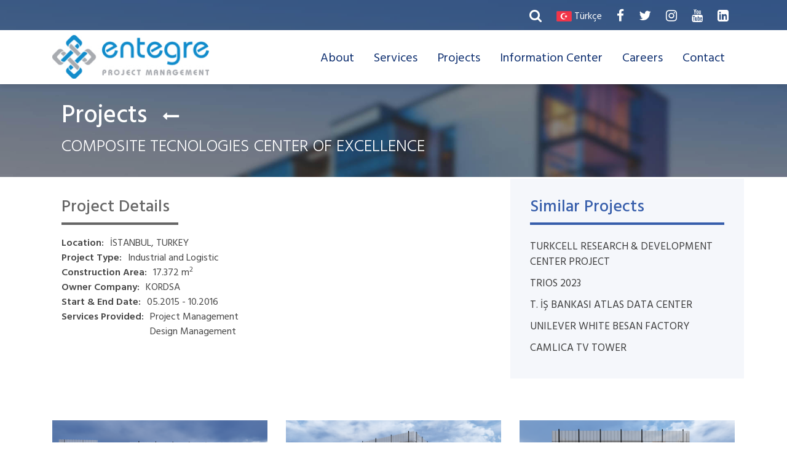

--- FILE ---
content_type: text/html; charset=utf-8
request_url: https://epy.com.tr/en-projects-composite-tecnologies-center-of-excellence-207
body_size: 11574
content:


<!DOCTYPE html>

<html xmlns="http://www.w3.org/1999/xhtml" lang="TR-tr">
<head><meta http-equiv="Content-Type" content="text/html; charset=utf-8" /><meta http-equiv="Content-Type" content="text/html;charset=ISO-8859-8" /><meta http-equiv="X-UA-Compatible" content="IE=edge" /><meta name="viewport" content="width=device-width, initial-scale=1, maximum-scale=1, minimum-scale=1, user-scalable=no" /><link href="Lib/MP/favicon.ico" rel="icon" type="image/x-icon" /><meta name="Tasarım &amp; Uygulama" content="7 Aralık | www.7aralik.com" /><title>
	EPY - COMPOSITE TECNOLOGIES CENTER OF EXCELLENCE
</title>

	<script type="text/javascript" src="Lib/JS/JQuery/jquery-3.2.1.js"></script>
	<link rel="stylesheet" href="/Lib/CSS/font-awesome-4.7.0/css/font-awesome.css" />
	<link rel="stylesheet" href="https://fonts.googleapis.com/css?family=Hind:300,400,500,600,700&amp;subset=latin-ext" type="text/css" />
	<link rel="stylesheet" href="/Lib/CSS/Style.css?v=1.3" type="text/css" />
	<link rel="stylesheet" href="/Lib/CSS/theme/theme.css" type="text/css" />
	<link rel="stylesheet" href="/Lib/CSS/Responsive.css" type="text/css" />

	<link href="/Lib/JS/FancyBox/jquery.fancybox.min.css" rel="stylesheet" />



	
	<script>
		$(document).ready(function () {
			$('#ContentGallerySlider').owlCarousel({
				items: 3,
				mouseDrag: true,
				dots: true,
				nav: true,
				navText: ["<i class='fa fa-angle-left text-gray fa-4x' aria-hidden='true'></i>", "<i class='fa fa-angle-right text-gray fa-4x' aria-hidden='true'></i>"],
				autoWidth: false,
				autoplay: false,
				autoplaySpeed: 3000,
				loop: false,
				autoplayTimeout: 5000,
				responsive: {
					0: { items: 1 },
					800: { items: 2 },
					1200: { items: 3 }
				}
			});
		});

		$().ready(function () {
			//Project List Selector
			var gid =0 ;//getParameterByName("gid", window.location.href)
			$(".project-groups").find("[value=" + gid + "]").next().click();
		})

	</script>

	<meta http-equiv="Content-Security-Policy" content="upgrade-insecure-requests" />
<meta name="description" content="ENTEGRE PROJE YÖNETİM, Yatırımcı ve Finansör kuruluşlara, inşaat, yatırım ve geliştirme projelerinde Proje Yönetim, Danışmanlık, Teknik Değerlendirme, Kredi Kontrol Hizmetleri sunmaktadır." /><meta name="keywords" content="proje yönetimi, proje yonetimi, project management, project management turkey, project management istanbul, proje yönetim firmaları, project management companies turkey, inşaat yönetimi, proje yönetim danışmanlık, tasarım yönetimi, inşaat kalite kontrol, inşaat denetimi" /></head>
<body>
	<script async src="https://www.googletagmanager.com/gtag/js?id=UA-5608074-21"></script>
	<script>
		window.dataLayer = window.dataLayer || [];
		function gtag() { dataLayer.push(arguments); }
		gtag('js', new Date());

		gtag('config', 'UA-5608074-21');
	</script>

	<form method="post" action="./Content.aspx?pid=207&amp;lang=en" onsubmit="javascript:return WebForm_OnSubmit();" id="form1">
<div class="aspNetHidden">
<input type="hidden" name="__EVENTTARGET" id="__EVENTTARGET" value="" />
<input type="hidden" name="__EVENTARGUMENT" id="__EVENTARGUMENT" value="" />
<input type="hidden" name="__VIEWSTATE" id="__VIEWSTATE" value="/[base64]/////[base64]/[base64]/[base64]/[base64]/[base64]/[base64]/[base64]/[base64]/cGFnZWlkPTIwJmxhbmc9ZW4SQ29tcGxldGVkIFByb2plY3RzZAICD2QWAmYPFQIeQ29udGVudC5hc3B4P3BhZ2VpZD0xOSZsYW5nPWVuEE9uZ29pbmcgUHJvamVjdHNkZHOzpcx8PK+ldfgkZn+TkE9obW9q" />
</div>

<script type="text/javascript">
//<![CDATA[
var theForm = document.forms['form1'];
if (!theForm) {
    theForm = document.form1;
}
function __doPostBack(eventTarget, eventArgument) {
    if (!theForm.onsubmit || (theForm.onsubmit() != false)) {
        theForm.__EVENTTARGET.value = eventTarget;
        theForm.__EVENTARGUMENT.value = eventArgument;
        theForm.submit();
    }
}
//]]>
</script>


<script src="/WebResource.axd?d=gaoOJsmF1LW3wnO1zg5r-L-_1ZVpDufwHOL0iuiJTOwLFNlsHaWviBUfMt_ay1GNBRG9MFAX9TPhJDLeGwEbq1ybu4A1&amp;t=638628332640000000" type="text/javascript"></script>


<script src="/ScriptResource.axd?d=QGvfd0VhACgmDDFN4rfXeITTq9OQxwcWU0HiUsnX47nf2Eg18ryU4NAFR9GPzwxgZd-gqRciPQkEz9WbfpV8QGDhdktpAy1ymSrmIK1Le_yJ3ba2HoDOLcbOUcOCB3IBdxZl5HUFhwpoMY4nnJoz1PB-VZo1&amp;t=2750b2ff" type="text/javascript"></script>
<script src="/ScriptResource.axd?d=f659YdtoVn3fuAun7m5vKAFQV_QlBJC2KiJ4xjv3BkZak38uhFnFzrvc-I9L73zJqRx7fR_kymy9aV_i_1MvZ-bLK9YOiMPTWVKxPDLeKkqctDNq7eLX8xLB6msSxLlFAmL97Q2&amp;t=f2cd5c5" type="text/javascript"></script>
<script type="text/javascript">
//<![CDATA[
if (typeof(Sys) === 'undefined') throw new Error('ASP.NET Ajax client-side framework failed to load.');
//]]>
</script>

<script src="/ScriptResource.axd?d=N-p7cCjGpRHtxMgiC8OTSZtxtYjCG03IbBrK6WX7JWSUbV0VVx5AVYAEfEjWXt0-3GSku9dVThqLy0klZNWdwK1XBLapGjZPyc_pvUAxcZEdM2292GlRqGxbXld6Wr8Ggqdgt_UJ1frd2T6HxQ8YO7v1B301&amp;t=f2cd5c5" type="text/javascript"></script>
<script type="text/javascript">
//<![CDATA[
function WebForm_OnSubmit() {
if (typeof(ValidatorOnSubmit) == "function" && ValidatorOnSubmit() == false) return false;
return true;
}
//]]>
</script>

<div class="aspNetHidden">

	<input type="hidden" name="__VIEWSTATEGENERATOR" id="__VIEWSTATEGENERATOR" value="65E7F3AF" />
</div>
		<div class="header">
			<div class="r-1">
				<div class="container">
					<div class="row top-row text-right">
						<div class="col-lg-12">
							<ul>
								<li onclick="$('.search-bar').slideToggle();">
									<i class="fa fa-search fa-lg text-white" aria-hidden="true"></i>
								</li>
								<li>
									<a id="HL_Lang1" href="tr-projeler-kordsa-kompozit-teknolojileri-mukemmeliyet-merkezi-207" style="color: inherit"><img src='/Images/Icons/Lang_1.png'/> Türkçe</a>
								</li>
								<li>
									<a href="https://tr-tr.facebook.com/EntegreProjeYonetim" target="_blank"><i class="fa fa-facebook fa-lg text-white" aria-hidden="true"></i></a>
								</li>
								<li>
									<a href="https://twitter.com/EntegrePY" target="_blank"><i class="fa fa-twitter fa-lg text-white" aria-hidden="true"></i></a>
								</li>
								<li>
									<a href="https://www.instagram.com/entegrepy/" target="_blank"><i class="fa fa-instagram fa-lg text-white" aria-hidden="true"></i></a>
								</li>
								<li>
									<a href="https://www.youtube.com/channel/UCuArAf8xkaTkajDPMR0EjXg" target="_blank"><i class="fa fa-youtube fa-lg text-white" aria-hidden="true"></i></a>
								</li>
								<li>
									<a href="https://tr.linkedin.com/company/entegre-project-management" target="_blank"><i class="fa fa-linkedin-square fa-lg text-white" aria-hidden="true"></i></a>
								</li>
							</ul>
						</div>
					</div>
				</div>
			</div>
			<div class="search-bar" style="background-color: rgba(57,88,132,0.5);">
				<div class="container">
					<div class="row">
						<div class="col-lg-5 col-md-6 col-12 ml-auto">
							<fieldset class="form-group my-2 text-right">
								<input name="ctl00$Txt_TopSearch" id="Txt_TopSearch" type="text" class="form-control" style="display: inline-block; width: 280px;" />
								<input type="submit" name="ctl00$Btn_TopSearch" value="SEARCH" onclick="javascript:WebForm_DoPostBackWithOptions(new WebForm_PostBackOptions(&quot;ctl00$Btn_TopSearch&quot;, &quot;&quot;, true, &quot;SEARCH&quot;, &quot;&quot;, false, false))" id="Btn_TopSearch" class="buton buton-mavi2 active" style="margin-left: -5px; padding-bottom: 3px; padding-top: 2px;" />
								<span id="RequiredFieldValidator1" style="display:none;"></span>
							</fieldset>
						</div>
					</div>
				</div>
			</div>
			<div class="r-2">
				<div class="container">
					<div class="row">
						<div class="col-7 col-md-3 col-sm-4">
							<h1 style="margin-top: 6px; margin-bottom: 0;">
								<a id="HL_Logo" href="en"><img id="Img_logo" class="img-logo" alt="Entegre Proje Yönetimi" src="Images/Image/epylogoen.jpg" /></a>
							</h1>
						</div>
						<div class="col-md-9 col-sm-8 col-5 text-right">
							<ul class="main-menu">
								
										<li >
											<input type="hidden" name="ctl00$Rpt_TopMenu$ctl00$HDN_PageID" id="Rpt_TopMenu_HDN_PageID_0" value="1" />
											<a >About</a>
											<input type="hidden" name="ctl00$Rpt_TopMenu$ctl00$hds" id="Rpt_TopMenu_hds_0" value="5" />
											
													<ul class="main-menu-sub">
												
													<li>
														<a href='en-mission-and-vision-9'>Mission & Vision</a>
													</li>
												
													<li>
														<a href='en-message-from-general-manager-8'>Message from General Manager</a>
													</li>
												
													<li>
														<a href='en-management-policies-10'>Management Policies</a>
													</li>
												
													<li>
														<a href='en-managers-11'>Managers</a>
													</li>
												
													<li>
														<a href='en-quality-certificates-12'>Quality Certificates</a>
													</li>
												
													</ul>
												
										</li>
									
										<li >
											<input type="hidden" name="ctl00$Rpt_TopMenu$ctl01$HDN_PageID" id="Rpt_TopMenu_HDN_PageID_1" value="2" />
											<a >Services</a>
											<input type="hidden" name="ctl00$Rpt_TopMenu$ctl01$hds" id="Rpt_TopMenu_hds_1" value="8" />
											
													<ul class="main-menu-sub">
												
													<li>
														<a href='en-project-management-13'>Project Management</a>
													</li>
												
													<li>
														<a href='en-design-management-112'>Design Management</a>
													</li>
												
													<li>
														<a href='en-tender-and-contract-management-113'>Tender and Contract Management</a>
													</li>
												
													<li>
														<a href='en-consultancy-services-14'>Consultancy Services</a>
													</li>
												
													<li>
														<a href='en-dispute-consultancy-and-technical-evaluation-111'>Dispute Consultancy and Technical Evaluation</a>
													</li>
												
													<li>
														<a href='en-entegre-plus-green-project-management-15'>Entegre Plus Green Project Management</a>
													</li>
												
													<li>
														<a href='en-digital-project-management-16'>Digital Project Management</a>
													</li>
												
													<li>
														<a href='en-bim-consultancy-18'>BIM Consultancy</a>
													</li>
												
													</ul>
												
										</li>
									
										<li >
											<input type="hidden" name="ctl00$Rpt_TopMenu$ctl02$HDN_PageID" id="Rpt_TopMenu_HDN_PageID_2" value="3" />
											<a >Projects</a>
											<input type="hidden" name="ctl00$Rpt_TopMenu$ctl02$hds" id="Rpt_TopMenu_hds_2" value="2" />
											
													<ul class="main-menu-sub">
												
													<li>
														<a href='en-ongoing-projects-19'>Ongoing Projects</a>
													</li>
												
													<li>
														<a href='en-completed-projects-20'>Completed Projects</a>
													</li>
												
													</ul>
												
										</li>
									
										<li >
											<input type="hidden" name="ctl00$Rpt_TopMenu$ctl03$HDN_PageID" id="Rpt_TopMenu_HDN_PageID_3" value="4" />
											<a >Information Center</a>
											<input type="hidden" name="ctl00$Rpt_TopMenu$ctl03$hds" id="Rpt_TopMenu_hds_3" value="2" />
											
													<ul class="main-menu-sub">
												
													<li>
														<a href='en-epy-blog-22'>EPY Blog</a>
													</li>
												
													<li>
														<a href='en-news-59'>News </a>
													</li>
												
													</ul>
												
										</li>
									
										<li >
											<input type="hidden" name="ctl00$Rpt_TopMenu$ctl04$HDN_PageID" id="Rpt_TopMenu_HDN_PageID_4" value="5" />
											<a >Careers</a>
											<input type="hidden" name="ctl00$Rpt_TopMenu$ctl04$hds" id="Rpt_TopMenu_hds_4" value="3" />
											
													<ul class="main-menu-sub">
												
													<li>
														<a href='en-hr-policy-61'>HR Policy</a>
													</li>
												
													<li>
														<a href='en-join-epy-62'>Join EPY</a>
													</li>
												
													<li>
														<a href='en-internship-at-epy-63'>Internship at EPY</a>
													</li>
												
													</ul>
												
										</li>
									
										<li >
											<input type="hidden" name="ctl00$Rpt_TopMenu$ctl05$HDN_PageID" id="Rpt_TopMenu_HDN_PageID_5" value="6" />
											<a href='en-contact-6'>Contact</a>
											<input type="hidden" name="ctl00$Rpt_TopMenu$ctl05$hds" id="Rpt_TopMenu_hds_5" value="0" />
											
										</li>
									
							</ul>
							<div class="open-mobile-menu" onclick="$('.mobile-menu').slideToggle();">
								<i class="fa fa-bars Mavi4 fa-2x" style="vertical-align: middle" aria-hidden="true"></i><span class="F18">&nbsp;&nbsp;MENU</span>
							</div>

						</div>
					</div>
					<div class="row">
						<div class="col-12 text-center">
							<ul class="mobile-menu"></ul>
						</div>
					</div>
				</div>
			</div>
		</div>

		
	<script type="text/javascript">
//<![CDATA[
Sys.WebForms.PageRequestManager._initialize('ctl00$ContentPlaceHolder1$ScriptManager1', 'form1', [], [], [], 90, 'ctl00');
//]]>
</script>

	<div id="ContentPlaceHolder1_DIV_PageHeader" class="text-left d-flex h-40 align-items-center pt-14" style="background-image: url(Images/Image/bg-content.jpg); background-position: top center; background-repeat: no-repeat; background-size: cover">
		<div class="container container-title">
			<div class="row" style="margin-left: 0; margin-right: 0;">
				<div id="ContentPlaceHolder1_DIV_Title" class="col-lg-12">
					<h1>
						<a id="ContentPlaceHolder1_HL_PageTitle" class="text-white">Projects</a>
						<a id="ContentPlaceHolder1_HL_ProjectTypeName" class="text-white" href="en-completed-projects-gid16--20" style="font-size: 1.7rem; padding-left: 15px"><i class='fa fa-long-arrow-left' aria-hidden='true'></i></a>
					</h1>
					<p class="lead text-white">
						<span id="ContentPlaceHolder1_lbl_PageSubTitle">COMPOSITE TECNOLOGIES CENTER OF EXCELLENCE</span>
					</p>
				</div>
			</div>
		</div>
	</div>
	

	<div id="ContentPlaceHolder1_DIV_Section1" class="section-1 py-5 section text-left" style="border-bottom: 1px solid #375eab;">
		<div class="container content">

			<div class="row">
				<div id="ContentPlaceHolder1_DIV_ColumnProjectDetails" class="col-md-8 col-12 col-sm-12 col-lg-8">

					<div id="ContentPlaceHolder1_DIV_ProjectDetails" class="project-details col-12 pt-4-5">
						<div class="row">
							<div class="col-12 col-md-12 col-lg-12">
								<h3 class="Gri3">
									<span id="ContentPlaceHolder1_Lbl_ProjectDetails">Project Details</span>
								</h3>
								<span class="border-line PGri3" style="width: 190px"></span>
								<ul>
									<li>
										<div class="DIV100">
											<div class="DIV RightMargin10px">
												<b>
													<span id="ContentPlaceHolder1_Lbl_ProjectPlace">Location</span>:</b>
											</div>
											<div class="DIV">
												<span id="ContentPlaceHolder1_Lbl_ProjectPlaceValue">İSTANBUL, TURKEY</span>
											</div>
										</div>

									</li>
									<li>
										<div class="DIV100">
											<div class="DIV RightMargin10px">
												<b>
													<span id="ContentPlaceHolder1_Lbl_ProjectType">Project Type</span>:</b>
											</div>
											<div class="DIV">
												<span id="ContentPlaceHolder1_Lbl_ProjectTypeValue">Industrial and Logistic</span>
											</div>
										</div>
									</li>
									<li>
										<div class="DIV100">
											<div class="DIV RightMargin10px">
												<b>
													<span id="ContentPlaceHolder1_Lbl_ProjectContsruction">Construction Area</span>:</b>
											</div>
											<div class="DIV">
												<span id="ContentPlaceHolder1_Lbl_ProjectContsructionValue">17.372 m<sup>2</sup></span>
											</div>
										</div>
									</li>
									<li>
										<div class="DIV100">
											<div class="DIV RightMargin10px">
												<b>
													<span id="ContentPlaceHolder1_Lbl_ProjectOwnerCompany">Owner Company</span>:</b>
											</div>
											<div class="DIV">
												<span id="ContentPlaceHolder1_Lbl_ProjectOwnerCompanyValue">KORDSA</span>
											</div>
										</div>
									</li>
									<li>
										<div class="DIV100">
											<div class="DIV RightMargin10px">
												<b>
													<span id="ContentPlaceHolder1_Lbl_ProjectStartEndDate">Start & End Date</span>:</b>
											</div>
											<div class="DIV">
												<span id="ContentPlaceHolder1_Lbl_ProjectStartEndDateValue">05.2015 - 10.2016</span>
											</div>
										</div>
									</li>
									<li>
										<div class="DIV100">
											<div class="DIV RightMargin10px">
												<b>
													<span id="ContentPlaceHolder1_Lbl_ProjectServices">Services Provided</span>: </b>
											</div>
											<div class="DIV">
												<span id="ContentPlaceHolder1_Lbl_ProjectServicesValue">Project Management<br>Design Management<br></span>
											</div>
										</div>
									</li>
								</ul>
							</div>
						</div>
					</div>

					<div id="ContentPlaceHolder1_DIV_ContentType1" class="col-12 pt-4-5">
						<span id="ContentPlaceHolder1_Lbl_ContentType1_Text" class="text-sm-left Gri2"></span>
					</div>

					

					

					
					
				</div>
				<div id="ContentPlaceHolder1_DIV_LeftColumn" class="col-md-4 col-12 col-sm-12 col-lg-4 div-left-column">
					<div id="ContentPlaceHolder1_DIV_LeftMenu" class="left-content-menu row">
						<div class="p-4-5 col-12 col-sm-12 col-lg-12" style="background: #f5f7fb;">
							<h3 class="Mavi3">
								<span id="ContentPlaceHolder1_Lbl_LeftMenu_Title">Similar Projects</span>
							</h3>
							<span class="border-line PMavi3" style="width: 100%"></span>
							<ul class="left-menu">
								
										<li>
											<a  href='en-projects-turkcell-research-and-development-center-project-186'>TURKCELL RESEARCH & DEVELOPMENT CENTER PROJECT</a>
										</li>
									
										<li>
											<a  href='en-projects-trios-2023-227'>TRIOS 2023</a>
										</li>
									
										<li>
											<a  href='en-projects-t-is-bankasi-atlas-data-center-226'>T. İŞ BANKASI ATLAS DATA CENTER</a>
										</li>
									
										<li>
											<a  href='en-projects-unilever-white-besan-factory-212'>UNILEVER WHITE BESAN FACTORY</a>
										</li>
									
										<li>
											<a  href='en-projects-camlica-tv-tower-229'>CAMLICA TV TOWER</a>
										</li>
									
							</ul>
						</div>
					</div>

					

					

					

				</div>
			</div>

			<div id="ContentPlaceHolder1_DIV_ContentGallery" class="row my-5">
				<div class="col-12" style="padding-left: 0; padding-right: 0;">
					<div id="ContentGallerySlider" class="gallery-container owl-carousel ">
						
								<div class="gallery-item">
									<a id="ContentPlaceHolder1_Rpt_ContentGallery_HL_GalleryItem_0" class="FB" data-fancybox="images" href="Images/Uploads/MyContents/R1_20160201143919098620.png">
									<div class="bg-cover"></div>
										<span class="plus-circle fa fa-link Beyaz fa-4x" aria-hidden="true"></span>
										<div class="gallery-item-img" style='background-image:url(Images/Uploads/MyContents/R1_20160201143919098620.png)'  ></div>
									</a>

									
								</div>
							
								<div class="gallery-item">
									<a id="ContentPlaceHolder1_Rpt_ContentGallery_HL_GalleryItem_1" class="FB" data-fancybox="images" href="Images/Uploads/MyContents/R1_20160201143925157404.png">
									<div class="bg-cover"></div>
										<span class="plus-circle fa fa-link Beyaz fa-4x" aria-hidden="true"></span>
										<div class="gallery-item-img" style='background-image:url(Images/Uploads/MyContents/R1_20160201143925157404.png)'  ></div>
									</a>

									
								</div>
							
								<div class="gallery-item">
									<a id="ContentPlaceHolder1_Rpt_ContentGallery_HL_GalleryItem_2" class="FB" data-fancybox="images" href="Images/Uploads/MyContents/R1_20160201143930299827.png">
									<div class="bg-cover"></div>
										<span class="plus-circle fa fa-link Beyaz fa-4x" aria-hidden="true"></span>
										<div class="gallery-item-img" style='background-image:url(Images/Uploads/MyContents/R1_20160201143930299827.png)'  ></div>
									</a>

									
								</div>
							
								<div class="gallery-item">
									<a id="ContentPlaceHolder1_Rpt_ContentGallery_HL_GalleryItem_3" class="FB" data-fancybox="images" href="Images/Uploads/MyContents/R1_20160201143937555937.png">
									<div class="bg-cover"></div>
										<span class="plus-circle fa fa-link Beyaz fa-4x" aria-hidden="true"></span>
										<div class="gallery-item-img" style='background-image:url(Images/Uploads/MyContents/R1_20160201143937555937.png)'  ></div>
									</a>

									
								</div>
							
								<div class="gallery-item">
									<a id="ContentPlaceHolder1_Rpt_ContentGallery_HL_GalleryItem_4" class="FB" data-fancybox="images" href="Images/Uploads/MyContents/R1_20160201143943768710.png">
									<div class="bg-cover"></div>
										<span class="plus-circle fa fa-link Beyaz fa-4x" aria-hidden="true"></span>
										<div class="gallery-item-img" style='background-image:url(Images/Uploads/MyContents/R1_20160201143943768710.png)'  ></div>
									</a>

									
								</div>
							
					</div>
				</div>
			</div>

			


		</div>
	</div>


	


	
	<script type="text/javascript">
		function Required_ChkDownload(sender, e) {
			e.IsValid = jQuery(".ChkControlDownload input:checkbox").is(':checked');
		}
		function Required_ChkCV(sender, e) {
			e.IsValid = jQuery(".ChkControlCV input:checkbox").is(':checked');
		}
		function Required_ChkContact(sender, e) {
			e.IsValid = jQuery(".ChkControlContact input:checkbox").is(':checked');
		}
	</script>



		<div class="pt-6 section footer">
			<div class="container">
				<div class="row">
					<div class="col-lg-5 col-md-12 col-sm-12 col-12 mb-5">

						

						<p class="F16 Rb">
							<span id="Lbl_FooterTitle">Entegre Project Management and Consultancy</span>
						</p>
						<p>
							<span id="Lbl_FooterAddress"><p>​Barbaros Mah. &Ccedil;iğdem Sok. Ağaoğlu My Office No: 1 / 36&nbsp;34746 Ataşehir<br />
Istanbul / Turkey<br />
Tel:+90 (216) 355 26 50 - Fax: +90 (216) 355 23 70<br />
<a href="/cdn-cgi/l/email-protection" class="__cf_email__" data-cfemail="650c0b030a2500151c4b060a084b1117">[email&#160;protected]</a></p>
</span>
						</p>
						<p class="app-links">
							<span>
								<a id="Hl_LangFooter" href="tr-projeler-kordsa-kompozit-teknolojileri-mukemmeliyet-merkezi-207" style="color: inherit"><img src='/Images/Icons/Lang_1.png'/> Türkçe</a>
							</span>
							<span>|</span>
							<a href="https://pm.epy.com.tr/login/?next=/" target="_blank"><span>Entegre MIS Giriş</span></a>
							<span>|</span>
							<a href="https://secure.buildest.com/accounts/login/b46151d7fc130300d4c941ea5a774a4e/" target="_blank"><span>BUILDEST Giriş</span></a>
						</p>
						<p class="app-links">
							<a href='KVKK.aspx?Lang=2' class="FB-contact F11"><span>KVKK AYDINLATMA METNİ</span></a><br />
							<a href='KVKK.aspx?Lang=2&Type=1' class="FB-contact F11"><span>KİŞİSEL VERİ SAHİBİ BAŞVURU FORMU</span></a>
						</p>
					</div>

					<div class="col-lg-3 col-md-12 col-sm-12 col-12 mb-5">
						<h5>
							<a id="HL_FooterMenuColumn4Title11" class="Rb footer-link" href="en-news-59" style="color: #375eab;">News </a></h5>
						<span class="Break20px"></span>
						<h5>
							<a id="HL_FooterMenuColumn4Title44" class="Rb footer-link" href="en-epy-blog-22" style="color: #375eab;">EPY Blog</a></h5>
						<span class="Break20px"></span>
						<h5>
							<a id="HL_FooterMenuColumn4Title22" class="Rb footer-link" href="en-join-epy-62" style="color: #375eab;">Join EPY</a></h5>
						<span class="Break20px"></span>
						<h5>
							<a id="HL_FooterMenuColumn4Title33" class="Rb footer-link" href="en-contact-6" style="color: #375eab;">Contact</a></h5>
					</div>

					<div class="col-lg-4 col-md-12 col-sm-12 col-12">
						<ul class="footer-social">
							<li>
								<a href="https://tr-tr.facebook.com/EntegreProjeYonetim" target="_blank"><i class="fa fa-facebook fa-2x" aria-hidden="true"></i></a>
							</li>
							<li>
								<a href="https://twitter.com/EntegrePY" target="_blank"><i class="fa fa-twitter fa-2x " aria-hidden="true"></i></a>
							</li>
							<li>
								<a href="https://www.instagram.com/entegrepy/" target="_blank"><i class="fa fa-instagram fa-2x" aria-hidden="true"></i></a>
							</li>
							<li>
								<a href="https://www.youtube.com/channel/UCuArAf8xkaTkajDPMR0EjXg" target="_blank"><i class="fa fa-youtube fa-2x " aria-hidden="true"></i></a>
							</li>
							<li>
								<a href="https://tr.linkedin.com/company/entegre-project-management" target="_blank"><i class="fa fa-linkedin-square fa-2x " aria-hidden="true"></i></a>
							</li>
						</ul>
						<fieldset class="form-group my-4" style="max-width: 350px; margin: 0 auto;">
							<span id="Lbl_NewsletterTitle"><p>You can subscribe to our e-bulletin for<br />
news and changes</p>
</span>
							<div class="DIV">
								<input name="ctl00$Txt_NewsletterName" id="Txt_NewsletterName" type="email" class="form-control" placeholder="E-Mail" style="display: inline-block; width: 96%; line-height: 1.5" />
							</div>
							<div class="TopPad7px">
								<a id="Btn_NewsletterSend" class="buton buton-mavi" href="javascript:__doPostBack(&#39;ctl00$Btn_NewsletterSend&#39;,&#39;&#39;)">Send</a>
							</div>
							<p class="F16 TopPad10px">
								<span id="Lbl_NewsletterDesc"></span>
							</p>
						</fieldset>
					</div>


					<div class="col-lg-8 col-md-12 col-sm-12 col-12" style="display: none;">
						<div class="row">
							<div class="col-md-3 col-sm-6 col-12 mb-3">
								<h5 class="Rb Mavi3">
									<span id="Lbl_FooterMenuColumn1">About</span>
								</h5>
								
										<ol class="footer-menu">
									
										<li>
											<a href='Content.aspx?pageid=12&lang=en'>Quality Certificates</a>
										</li>
									
										<li>
											<a href='Content.aspx?pageid=11&lang=en'>Managers</a>
										</li>
									
										<li>
											<a href='Content.aspx?pageid=10&lang=en'>Management Policies</a>
										</li>
									
										<li>
											<a href='Content.aspx?pageid=8&lang=en'>Message from General Manager</a>
										</li>
									
										<li>
											<a href='Content.aspx?pageid=9&lang=en'>Mission & Vision</a>
										</li>
									
										</ol>
									
							</div>
							<div class="col-md-3 col-sm-6 col-12 mb-3">
								<h5 class="Rb Mavi3">
									<span id="Lbl_FooterMenuColumn2">Services</span>
								</h5>
								
										<ol class="footer-menu">
									
										<li>
											<a href='Content.aspx?pageid=18&lang=en'>BIM Consultancy</a>
										</li>
									
										<li>
											<a href='Content.aspx?pageid=16&lang=en'>Digital Project Management</a>
										</li>
									
										<li>
											<a href='Content.aspx?pageid=15&lang=en'>Entegre Plus Green Project Management</a>
										</li>
									
										<li>
											<a href='Content.aspx?pageid=111&lang=en'>Dispute Consultancy and Technical Evaluation</a>
										</li>
									
										<li>
											<a href='Content.aspx?pageid=14&lang=en'>Consultancy Services</a>
										</li>
									
										<li>
											<a href='Content.aspx?pageid=113&lang=en'>Tender and Contract Management</a>
										</li>
									
										<li>
											<a href='Content.aspx?pageid=112&lang=en'>Design Management</a>
										</li>
									
										<li>
											<a href='Content.aspx?pageid=13&lang=en'>Project Management</a>
										</li>
									
										</ol>
									
							</div>
							<div class="col-md-3 col-sm-6 col-12 mb-3">
								<h5 class="Rb Mavi3">
									<span id="Lbl_FooterMenuColumn3">Projects</span>
								</h5>
								
										<ol class="footer-menu">
									
										<li>
											<a href='Content.aspx?pageid=20&lang=en'>Completed Projects</a>
										</li>
									
										<li>
											<a href='Content.aspx?pageid=19&lang=en'>Ongoing Projects</a>
										</li>
									
										</ol>
									
							</div>
							<div class="col-md-3 col-sm-6 col-12 mb-3">
								<h5>
									<a id="HL_FooterMenuColumn4Title1" class="Rb" href="Lib/MP/Content.aspx?pageid=4" style="color: #375eab;">Haberler</a></h5>
								<span class="Break30px"></span>
								<h5>
									<a id="HL_FooterMenuColumn4Title2" class="Rb" href="Lib/MP/Content.aspx?pageid=5" style="color: #375eab;">İnsan Kaynakları</a></h5>
								<span class="Break30px"></span>
								<h5>
									<a id="HL_FooterMenuColumn4Title3" class="Rb" href="Lib/MP/Content.aspx?pageid=6" style="color: #375eab;">İletişim</a></h5>
							</div>
						</div>
					</div>

				</div>
			</div>
		</div>

		<div class="pt-3 pb-2 PKoyuGri section">
			<div class="container">
				<div class="row">
					<div class="col-xs-12">
						<span class="Beyaz F14">Entegre Proje Yönetim Danışmanlık Mühendislik Tic. A.Ş. &copy; 2020 | tüm hakları saklıdır.</span>
					</div>
				</div>
			</div>
		</div>

		<div id="ScrollTop" class="" style="text-align: right">
			<a href="#TopContent" class="scroll-top">
				<i class="fa fa-chevron-circle-up fa-3x" aria-hidden="true"></i>
			</a>
		</div>
	
<script data-cfasync="false" src="/cdn-cgi/scripts/5c5dd728/cloudflare-static/email-decode.min.js"></script><script type="text/javascript">
//<![CDATA[
var Page_Validators =  new Array(document.getElementById("RequiredFieldValidator1"));
//]]>
</script>

<script type="text/javascript">
//<![CDATA[
var RequiredFieldValidator1 = document.all ? document.all["RequiredFieldValidator1"] : document.getElementById("RequiredFieldValidator1");
RequiredFieldValidator1.controltovalidate = "Txt_TopSearch";
RequiredFieldValidator1.display = "Dynamic";
RequiredFieldValidator1.validationGroup = "SEARCH";
RequiredFieldValidator1.evaluationfunction = "RequiredFieldValidatorEvaluateIsValid";
RequiredFieldValidator1.initialvalue = "";
//]]>
</script>


<script type="text/javascript">
//<![CDATA[

var Page_ValidationActive = false;
if (typeof(ValidatorOnLoad) == "function") {
    ValidatorOnLoad();
}

function ValidatorOnSubmit() {
    if (Page_ValidationActive) {
        return ValidatorCommonOnSubmit();
    }
    else {
        return true;
    }
}
        
document.getElementById('RequiredFieldValidator1').dispose = function() {
    Array.remove(Page_Validators, document.getElementById('RequiredFieldValidator1'));
}
//]]>
</script>
</form>

<script defer src="https://static.cloudflareinsights.com/beacon.min.js/vcd15cbe7772f49c399c6a5babf22c1241717689176015" integrity="sha512-ZpsOmlRQV6y907TI0dKBHq9Md29nnaEIPlkf84rnaERnq6zvWvPUqr2ft8M1aS28oN72PdrCzSjY4U6VaAw1EQ==" data-cf-beacon='{"version":"2024.11.0","token":"a720da8e8c2649febd5f05c8df63532c","r":1,"server_timing":{"name":{"cfCacheStatus":true,"cfEdge":true,"cfExtPri":true,"cfL4":true,"cfOrigin":true,"cfSpeedBrain":true},"location_startswith":null}}' crossorigin="anonymous"></script>
</body>
</html>



<script type="text/javascript" src="Lib/JS/Tools.js"></script>
<script src="Lib/CSS/theme/tether.min.js"></script>
<script src="Lib/CSS/theme/bootstrap-4.0.0-alpha.6.min.js"></script>
<script src="Lib/JS/owlcarousel/owl.carousel.js"></script>
<link rel="stylesheet" href="Lib/JS/owlcarousel/assets/owl.carousel.min.css" />
<link rel="stylesheet" href="Lib/JS/owlcarousel/assets/owl.theme.default.min.css" />
<script src="Lib/JS/FancyBox/jquery.fancybox.min-3-1-2.js"></script>

<script>
	$().ready(function () {
		///////////
		$(".header ul.main-menu > li").hover(function () {
			if (!$(this).find("ul").is(":visible")) {
				$(this).find("ul").slideDown(200);
			}
		}).mouseleave(function () {
			$(this).find("ul").slideUp(100);
		});

		$('ul.main-menu > li').clone().appendTo('ul.mobile-menu');
		$("ul.mobile-menu > li > ul").removeClass();

		/////////////
		$(".FB").fancybox({
			'overlayShow': true,
			'transitionIn': 'elastic',
			'transitionOut': 'elastic'
		});


		var Width = getWindowWidth() - 100;
		var height = getWindowHeight() - 100;

		if (Width > 800) {
			Width = 700;
		}
		$('.FB-contact').fancybox(
			{
				'autoSize': false,
				'titleShow': false,
				'type': 'iframe'
			});
	})

</script>




--- FILE ---
content_type: text/css
request_url: https://epy.com.tr/Lib/CSS/Style.css?v=1.3
body_size: 4572
content:
@import url('Menu.css?v=1');
@import url('Butons.css?v=1');
@import url('Grids.css?v=1');
@import url('Tabs.css?v=1s');
@import url('UI.css?v=1');




/*#region ================================SABİTLER================================ */

body {
	margin: 0;
	padding: 0;
	font-family: 'Hind', sans-serif;
	font-size: 16px;
	font-weight: normal;
	line-height: 1.5;
	color: #464646;
	background-color: white;
	-webkit-font-smoothing: antialiased;
}


.bodyIYE {
	font-family: "Roboto Regular",Arial,Tahoma;
	font-size: 11px;
	text-decoration: none;
	color: #343434;
	margin: 0px;
	margin-top: 0;
	background-color: #fff;
	background: #ebebeb url(../../Images/Bg/Bg_IYE.gif) repeat-x;
}

.bodyNoBg {
	font-family: "Roboto Regular",Arial,Tahoma;
	font-size: 11px;
	text-decoration: none;
	background-color: #ffffff;
	color: #343434;
	margin: 0px;
	padding: 0px;
}



.W100P {
	width: 100%;
}

a {
	color: inherit;
}

	a:hover {
		text-decoration: none !important;
	}

	a img {
		border: none;
	}


.CursorPointer {
	cursor: pointer;
}

.RFV, a.RFV, .RFV a {
	font-size: 10px;
	color: #ffffff;
	background-color: #bc2930;
	padding: 4px 4px 0px 4px;
	border-radius: 2px;
	-moz-border-radius: 2px;
	-webkit-border-radius: 2px;
}

div.Centered_Full {
	position: fixed;
	width: 100%;
	height: 100%;
	background-image: url('../../Images/SemiTransparent.png');
	background-repeat: repeat;
	overflow: hidden;
	z-index: 4950;
	bottom: 0px;
}

div.Centered {
	position: fixed;
	font-size: 10px;
	top: 40%;
	left: 45%;
	width: 150px;
	padding: 10px;
	text-align: center;
	overflow: hidden;
	background-color: #ffffff;
	z-index: 5000;
}
/*#endregion */


/*#region ================================P10, P10T================================ */
.P10T {
	padding: 10px;
	background-color: #f9f9f9;
	border-bottom: solid 1px #ececec;
	border-right: solid 1px #ececec;
	font-weight: 700;
}

.P10 {
	padding: 10px;
	border-bottom: solid 1px #f4f4f4;
}

.P10T_AcikKirmizi {
	padding: 10px;
	background-color: #f1e1e1;
	border-bottom: solid 1px #ead2d2;
	border-right: solid 1px #ead2d2;
	font-weight: 700;
}

.P10_AcikKirmizi {
	padding: 10px;
	background-color: #f7e9e9;
	border-bottom: solid 1px #ead2d2;
}

.P10T_Gri {
	padding: 10px;
	background-color: #e7e7e7;
	border-bottom: solid 1px #ececec;
	border-right: solid 1px #ececec;
	font-weight: 700;
}

.P10_Gri {
	padding: 10px;
	border-bottom: solid 1px #e7e7e7;
	background-color: #ececec;
}

.P10T_AcikMavi {
	padding: 10px;
	background-color: #deeaf0;
	border-bottom: solid 1px #cee0e9;
	border-right: solid 1px #cee0e9;
	font-weight: 700;
}

.P10_AcikMavi {
	padding: 10px;
	border-bottom: solid 1px #d5e4eb;
	background-color: #e6f1f6;
}

.P10T_AcikSari {
	padding: 10px;
	background-color: #ebf29f;
	border-bottom: solid 1px #dee597;
	border-right: solid 1px #dee597;
	font-weight: 700;
}

.P10_AcikSari {
	padding: 10px;
	border-bottom: solid 1px #e4e9ad;
	background-color: #f0f5b7;
}
/*#endregion */


/*#region ================================FONT TİPİ================================ */
.Tn, .T {
}

.Tb {
	font-weight: bold;
}


.Rn, .R {
}

.Rb {
	font-weight: bold;
}

.Rt {
	font-weight: 300;
}

.Ri {
	font-style: italic;
}

/*#endregion */


/*#region ================================FONT SIZES================================ */
.F4 {
	font-size: 4px;
}

.F6 {
	font-size: 6px;
}

.F8 {
	font-size: 8px;
}

.F9 {
	font-size: 9px;
}

.F10 {
	font-size: 10px;
}

.F11 {
	font-size: 11px;
}

.F12 {
	font-size: 12px;
}

.F13 {
	font-size: 13px;
}

.F14 {
	font-size: 14px;
}

.F15 {
	font-size: 15px;
}

.F16 {
	font-size: 16px;
}

.F17 {
	font-size: 17px;
}

.F18 {
	font-size: 18px;
}

.F19 {
	font-size: 19px;
}

.F20 {
	font-size: 20px;
}

.F22 {
	font-size: 22px;
}

.F24 {
	font-size: 24px;
}

.F26 {
	font-size: 26px;
}

.F28 {
	font-size: 28px;
}

.F30 {
	font-size: 30px;
}

.F32 {
	font-size: 32px;
}

.F34 {
	font-size: 34px;
}

.F36 {
	font-size: 36px;
}

.F38 {
	font-size: 38px;
}

.F40 {
	font-size: 40px;
}

.fs-1-5em {
	font-size: 1.5em;
	line-height: 1;
}
/*#endregion */


/*#region ================================FONT : RENKLER================================ */
.BGri {
	background-color: #d1d1d1 !important;
}

.Bf3Beyaz {
	background-color: #f3f3f3 !important;
}

.Normal {
	color: #444;
}

.Beyaz {
	color: #fff;
}

.Siyah {
	color: #000;
}

.Laci {
	color: #3d46b6;
}

.Laci2 {
	color: #505ad2;
}

.Turuncu {
	color: #f06c00;
}

.AcikTuruncu {
	color: #f6e7db;
}

.Kirmizi {
	color: #e30614;
}

.MatKirmizi {
	color: #aa4a58;
}

.Mavi {
	color: #0971f2;
}

.Mavi2 {
	color: #aec9ff;
}

.Mavi3 {
	color: #375eab;
}

.Mavi4 {
	color: #2f7ace;
}

.AcikMavi {
	color: #bddaf2;
}

.Yesil {
	color: #00c770;
}

.Yesil2 {
	color: #09f271;
}

.AcikYesil {
	color: #afedce;
}

.Sari {
	color: #edb757;
}

.AcikSari {
	color: #f0f5b7;
}

.Mor {
	color: #b17ce3;
}

.AcikGri {
	color: #c0c0c0;
}

.AcikGri2 {
	color: #949494;
}

.AcikGri3 {
	color: #787878;
}

.AcikGri4 {
	color: #efefef;
}

.AcikGri5 {
	color: #f7f7f7;
}

.Gri {
	color: #bcbcbc;
}

.Gri2 {
	color: #414141;
}

.Gri3 {
	color: #666;
}

.KoyuGri {
	color: #3d3d3d;
}

.Visne {
	color: #a72065;
}

a.Beyaz:hover {
	color: #383549;
	text-decoration: none;
}

/*#endregion */


/*#region ================================ARKAPLAN RENKLER================================ */

.PNormal {
	background-color: #444;
}

.PBeyaz {
	background-color: #fff;
}

.PSiyah {
	background-color: #000;
}

.PLaci {
	background-color: #3d46b6;
}

.PLaci2 {
	background-color: #505ad2;
}

.PTuruncu {
	background-color: #f06c00;
}

.PAcikTuruncu {
	background-color: #f6e7db;
}

.PKirmizi {
	background-color: #e30614;
}

.PMatKirmizi {
	background-color: #aa4a58;
}

.PMavi {
	background-color: #0971f2;
}

.PMavi2 {
	background-color: #aec9ff;
}

.PMavi3 {
	background-color: #375eab;
}

.PMavi4 {
	background-color: #2f7ace;
}

.PAcikMavi {
	background-color: #bddaf2;
}

.PYesil {
	background-color: #00c770;
}

.PYesil2 {
	background-color: #09f271;
}

.PAcikYesil {
	background-color: #afedce;
}

.PSari {
	background-color: #edb757;
}

.PAcikSari {
	background-color: #f0f5b7;
}

.PMor {
	background-color: #b17ce3;
}

.PAcikGri {
	background-color: #c0c0c0;
}

.PAcikGri2 {
	background-color: #949494;
}

.PAcikGri3 {
	background-color: #787878;
}

.PAcikGri4 {
	background-color: #efefef;
}

.PAcikGri5 {
	background-color: #f7f7f7;
}

.PGri {
	background-color: #bcbcbc;
}

.PGri2 {
	background-color: #414141;
}

.PGri3 {
	background-color: #666;
}


.PKoyuGri {
	background-color: #3d3d3d;
}

.PVisne {
	background-color: #a72065;
}

/*#endregion */




/*================================ Web Page CCS ================================ */

.border-line {
	display: inline-block;
	height: 4px;
	width: 225px;
	margin-bottom: 10px;
}

.more-than {
	/*color: #fff;*/
	font-weight: 600;
	font-size: 1.5rem;
	cursor: pointer;
}

/*#region ---------------- BUTTONS --------------*/
.buton {
	background-color: transparent;
	border-radius: 0;
	font-size: 20px;
	line-height: 1.5;
	padding: 5px 25px 2px 25px;
	cursor: pointer;
}

.buton-beyaz {
	color: #fff !important;
	border: 1px solid #fff;
}

	.buton-beyaz:hover {
		border: 1px solid #fff !important;
		background-color: #fff !important;
		color: #464646 !important;
	}

	.buton-beyaz.active {
		border: 1px solid #fff !important;
		background-color: #fff !important;
		color: #fff !important;
	}

.buton-mavi {
	color: #375eab !important;
	border: 1px solid #375eab;
}

	.buton-mavi:hover {
		border: 1px solid #375eab !important;
		background-color: #375eab !important;
		color: #fff !important;
	}

	.buton-mavi.active {
		border: 1px solid #375eab !important;
		background-color: #375eab !important;
		color: #fff !important;
	}

.buton-mavi2 {
	color: #2897e5 !important;
	border: 1px solid #2897e5;
}

	.buton-mavi2:hover {
		border: 1px solid #2897e5 !important;
		background-color: #2897e5 !important;
		color: #fff !important;
	}

	.buton-mavi2.active {
		border: 1px solid #2897e5 !important;
		background-color: #2897e5 !important;
		color: #fff !important;
	}
/*#endregion ---------------- BUTTONS --------------*/


/*#region ---------------Master Page--------------------- */
.header {
	position: fixed;
	top: 0;
	margin-left: auto;
	margin-right: auto;
	left: 0;
	right: 0;
	z-index: 9;
	box-shadow: rgba(0, 0, 0, 0.15) 0px 1px 10px 0px;
	-webkit-transition: .5s; /* Safari */
	transition: .5s;
}

	.header .r-1 {
		background-color: rgba(57,88,132,0.5);
	}

	.header .r-2 {
		background-color: #fff;
	}

	.header .top-row {
		color: #fff;
		padding-top: 15px;
		padding-bottom: 10px;
	}

.top-row ul {
	margin: 0;
	padding: 0;
	list-style-type: none;
}

	.top-row ul li {
		display: inline-block;
		padding-left: 10px;
		padding-right: 10px;
		cursor: pointer;
	}

		.top-row ul li .fa:hover {
			color: #2897e5 !important;
		}

.header ul.main-menu {
	margin: 0;
	padding: 20px 0;
	list-style-type: none;
	font-size: 0;
}

	.header ul.main-menu > li {
		display: inline-block;
		border: 1px solid #fff;
		margin: 0 1px;
		cursor: pointer;
		-webkit-touch-callout: none; /* iOS Safari */
		-webkit-user-select: none; /* Safari */
		-khtml-user-select: none; /* Konqueror HTML */
		-moz-user-select: none; /* Firefox */
		-ms-user-select: none; /* Internet Explorer/Edge */
		user-select: none; /* Non-prefixed version, currently
                                  supported by Chrome and Opera */
	}

		.header ul.main-menu > li a {
			display: block;
			padding: 10px 14px 5px 14px;
			color: #0e2f70;
			font-size: 20px;
		}

		.header ul.main-menu > li:hover {
			border: 1px solid #5f7ebc;
		}

		.header ul.main-menu > li.active {
			border: 1px solid #5f7ebc;
		}


.img-logo {
    width: 100%;
    max-width: 255px;
    max-height: 85px;
    margin-top: 2px;
}

.search-bar {
	display: none;
}

/***********Mobile Menu*******************/
.header ul.mobile-menu {
	margin: 0;
	padding: 20px 0;
	list-style-type: none;
}

	.header ul.mobile-menu > li {
		padding-bottom: 10px;
	}

	.header ul.mobile-menu li a {
		font-size: 18px;
		color: #464646;
		font-weight: 600;
		line-height: 1.5;
	}

	.header ul.mobile-menu li ul {
		display: none;
		list-style-type: none;
		padding: 10px 20px;
		background-color: #eee;
	}

		.header ul.mobile-menu li ul li a {
			font-size: 16px;
			line-height: 1.7;
			color: #464646;
		}

	.header ul.mobile-menu li:hover ul {
		display: block;
	}

/***********Mobile Menu*******************/


/***********sub menu*****************/
.header ul li ul.main-menu-sub {
	display: none;
	margin: 0;
	min-width: 265px;
	padding: 20px 10px 20px 10px;
	background: #fff;
	text-align: left;
	position: absolute;
	z-index: 99;
	margin-top: 1px;
	box-shadow: rgba(0, 0, 0, 0.15) 0px 4px 10px 0px;
}

	.header ul li ul.main-menu-sub li {
		list-style-type: none;
		/*display: block;*/
		border-bottom: 1px solid #fff;
		cursor: pointer;
	}

		.header ul li ul.main-menu-sub li:hover {
			border-bottom: 1px solid #fff;
		}

			.header ul li ul.main-menu-sub li:hover a {
				color: #2897e5;
			}

		.header ul li ul.main-menu-sub li a {
			display: block;
			color: #0e2f70;
			font-size: 18px;
			padding: 8px 10px 8px 10px;
		}
/***********sub menu*****************/


/*#region ------------------SCROLL TOP------------------*/
#ScrollTop {
	display: none;
}

.scroll-top {
	cursor: pointer;
	position: fixed;
	bottom: 10%;
	right: 50px;
	z-index: 99999;
	width: 50px;
}
/*#endregion ------------------SCROLL TOP------------------*/


/*#region --------------------- SCROLL DOWN------------------------*/
.scroll-down a {
	position: absolute;
	top: 50vh;
	z-index: 1;
}

	.scroll-down a span {
		position: absolute;
		top: 0;
		left: 50%;
		width: 40px;
		height: 40px;
		margin-left: -12px;
		border-left: 8px solid #fff;
		border-bottom: 8px solid #fff;
		-webkit-transform: rotate(-45deg);
		transform: rotate(-45deg);
		-webkit-animation: sdb07 2s infinite;
		animation: sdb07 2s infinite;
		opacity: 0;
		box-sizing: border-box;
	}

		.scroll-down a span:nth-of-type(1) {
			-webkit-animation-delay: 0s;
			animation-delay: 0s;
		}

		.scroll-down a span:nth-of-type(2) {
			top: 25px;
			-webkit-animation-delay: .15s;
			animation-delay: .15s;
		}

		.scroll-down a span:nth-of-type(3) {
			top: 50px;
			-webkit-animation-delay: .3s;
			animation-delay: .3s;
		}

@-webkit-keyframes sdb07 {
	0% {
		opacity: 0;
	}

	50% {
		opacity: 1;
	}

	100% {
		opacity: 0;
	}
}

@keyframes sdb07 {
	0% {
		opacity: 0;
	}

	50% {
		opacity: 1;
	}

	100% {
		opacity: 0;
	}
}

/*#endregion ----------------------- SCROLL DOWN ----------------------*/

/*#region ---------------- FOOTER --------------*/
.footer {
	background: #fff;
	font-size: 14px;
}

	.footer a {
		color: #464646;
	}

		.footer a:hover {
			color: #464646;
		}

ul.footer-social {
	padding: 0;
	margin: 0;
}

	ul.footer-social li {
		list-style-type: none;
		display: inline-block;
		padding-left: 10px;
		padding-right: 10px;
	}

		ul.footer-social li:hover i {
			cursor: pointer;
			color: #375eab;
		}

ol.footer-menu {
	padding: 0;
	margin: 0;
}

	ol.footer-menu li {
		list-style-type: none;
	}

.app-links span {
	color: #375eab;
	font-weight: 600;
	padding-right: 10px;
}

.footer-link:hover {
	color: #464646 !important;
}



/*#endregion ---------------- FOOTER --------------*/

/*#endregion --------------Master Page----------------*/



/*#region ------------Default Page--------------------*/

#mainSlider .owl-prev {
	position: absolute;
	top: 50%;
	left: 1%;
}

#mainSlider .owl-next {
	position: absolute;
	top: 50%;
	right: 1%;
}

#section1Slider .owl-dots {
	height: 25px;
}

#NewsSlider .owl-nav {
	position: absolute;
	bottom: 120%;
	right: 0;
	font-size: initial;
	width: 99%;
}

#NewsSlider .owl-prev {
	position: absolute;
	right: 5%;
}

#NewsSlider .owl-next {
	position: absolute;
	right: 1%;
}

#section5Logos .owl-nav {
	font-size: initial;
}

#section5Logos .owl-prev {
	position: absolute;
	top: 22%;
	left: -2%;
}

#section5Logos .owl-next {
	position: absolute;
	top: 22%;
	right: -2%;
}

/*#region ----------------NUM SCROLLER--------------*/

.num-scroller-container {
	text-align: center;
	margin-top: 4rem;
}

.num-scroller-item {
	text-align: center;
	display: inline-block;
	margin: 0 10px;
	max-width: 120px;
	vertical-align: top;
	cursor: pointer;
}

	.num-scroller-item:hover i {
		font-size: 4rem;
	}

	.num-scroller-item i {
		position: relative;
		-webkit-transition: all .3s;
		-moz-transition: all .3s;
		-o-transition: all .3s;
		transition: all .3s;
		color: #375eab;
	}

	.num-scroller-item span {
		color: #464646;
	}

.numscroller {
	font-size: 32px;
	line-height: 38px;
	font-weight: 700;
}

.numscroller-text {
	font-size: 24px;
	line-height: 1.3;
}

/*#endregion ----------------NUM SCROLLER--------------*/


/*#region ----------------SECTION 2 Projeler--------------*/
.section-2 {
	background-color: #0971f2;
	background-image: url(../../Images/Image/bg-section2.jpg);
	background-position: top center;
	background-repeat: no-repeat;
	background-size: cover;
}

.refgroup-item {
	text-align: center;
	color: #fff;
	font-size: 16px;
	padding: 2px 5px 0px 5px;
	cursor: pointer;
	line-height: 2;
}

	.refgroup-item.active {
		background: #fff;
		color: #0e2f70 !important;
	}

	.refgroup-item:hover {
		background: #fff;
		color: #0e2f70 !important;
	}

.ref-container {
	-webkit-transition: all .7s;
	-moz-transition: all .7s;
	-o-transition: all .7s;
	transition: all .7s;
}

	.ref-container .ref-item {
		display: inline-block;
		width: 347px;
		height: 250px;
		overflow: hidden;
		position: relative;
		margin: 20px 15px 0 15px;
		font-size: 0;
		cursor: pointer;
		text-align: center;
		vertical-align: top;
	}

		.ref-container .ref-item .ref-item-img {
			width: 347px;
			height: 250px;
			background-position: center center;
			background-size: cover;
			-webkit-transition: all .5s;
			-webkit-transition: all .5s;
			-moz-transition: all .5s;
			-o-transition: all .5s;
			transition: all .5s;
			position: relative;
		}

	.ref-container .ref-item-img:hover {
		-moz-transform: scale(1.2);
		-webkit-transform: scale(1.2);
		transform: scale(1.2);
	}

		.ref-container .ref-item-img:hover .plus-circle {
			opacity: 1;
		}

.ref-item .ref-item-title {
	width: 100%;
	background: rgba(0,0,0,0.5);
	text-align: center;
	padding: 10px 10px 5px 10px;
	position: absolute;
	bottom: 0;
	-webkit-transition: all .5s;
	-webkit-transition: all .5s;
	-moz-transition: all .5s;
	-o-transition: all .5s;
	transition: all .5s;
}

	.ref-item .ref-item-title span {
		color: #fff;
		font-size: 16px;
		line-height: 22px;
	}

.ref-item-img .plus-circle {
	-webkit-transition: all .5s;
	-moz-transition: all .5s;
	-o-transition: all .5s;
	transition: all .5s;
	opacity: 0;
	position: absolute;
	top: calc((100% - 60px) / 2);
	left: calc((100% - 60px) / 2);
}

.ref-container .active {
	display: inline-block;
	opacity: 1;
}
/*#endregion ----------------SECTION 2 Projeler--------------*/


/*#region ----------------Section NEWS--------------*/

.news-container {
	font-size: 0;
}

	.news-container .news-item {
		display: inline-block;
		width: 355px; /*calc((100% - 90px) / 3);*/
		height: 280px;
		overflow: hidden;
		position: relative;
		margin: 0 15px 30px 15px;
		font-size: initial;
		cursor: pointer;
		text-align: center;
		vertical-align: top;
	}

		.news-container .news-item .news-item-img {
			width: 355px;
			height: 280px;
			background-position: center center;
			background-size: cover;
			-webkit-transition: all .5s;
			transition: all .5s;
			position: relative;
			-webkit-filter: brightness(60%); /* Safari */
			filter: brightness(60%);
		}

		.news-container .news-item:hover .news-item-img {
			-moz-transform: scale(1.1);
			-webkit-transform: scale(1.1);
			transform: scale(1.1);
			-webkit-filter: brightness(120%); /* Safari */
			filter: brightness(120%);
		}

		.news-container .news-item:hover .news-item-title span {
			color: #000;
		}

		.news-container .news-item:hover .news-item-author {
			color: #000;
		}


		.news-container .news-item:hover .plus-circle {
			opacity: 1;
		}

.news-item .news-item-title {
	width: 100%;
	/*background: rgba(0,0,0,0.5);*/
	color: #fff;
	text-align: center;
	padding: 10px;
	position: absolute;
	z-index: 1;
	top: calc((100% - 80px) / 2);
	-webkit-transition: all .5s;
	-moz-transition: all .5s;
	-o-transition: all .5s;
	transition: all .5s;
}

	.news-item .news-item-title span {
		color: #fff;
		font-size: 20px;
		line-height: 1.3;
		-webkit-transition: all .5s;
		-moz-transition: all .5s;
		-o-transition: all .5s;
		transition: all .5s;
	}

.news-item .news-item-date {
	background: #736e6e;
	padding: 6px 8px 2px 8px;
	position: absolute;
	z-index: 1;
	bottom: 15px;
	right: 15px;
	color: #fff;
	font-size: 20px;
	line-height: 1;
	-webkit-transition: all .5s;
	-moz-transition: all .5s;
	-o-transition: all .5s;
	transition: all .5s;
}

.news-item .news-item-tag {
	background: #294888;
	padding: 6px 8px 2px 8px;
	position: absolute;
	z-index: 1;
	top: 15px;
	left: 15px;
	color: #fff;
	font-size: 20px;
	line-height: 1;
	-webkit-transition: all .5s;
	-moz-transition: all .5s;
	-o-transition: all .5s;
	transition: all .5s;
}

.news-item .news-item-author {
	position: absolute;
	z-index: 1;
	bottom: 15px;
	left: 15px;
	color: #fff;
	font-size: 16px;
	line-height: 1;
	-webkit-transition: all .5s;
	-moz-transition: all .5s;
	-o-transition: all .5s;
	transition: all .5s;
}


.news-item-img .plus-circle {
	-webkit-transition: all .5s;
	-moz-transition: all .5s;
	-o-transition: all .5s;
	transition: all .5s;
	opacity: 0;
	position: absolute;
	top: calc((100% - 60px) / 2);
	left: calc((100% - 60px) / 2);
}

/*#endregion ----------------SECTION News--------------*/


.logos-container {
	font-size: 0;
}

	.logos-container .logo-item {
		display: inline-block;
		width: 160px; /*calc((100% - 120px) / 4 );*/
		height: 120px;
		overflow: hidden;
		position: relative;
		margin: 0px 15px;
		font-size: initial;
		cursor: pointer;
		text-align: center;
		vertical-align: top;
		background-color: #fff;
		background-position: center center;
		background-size: contain;
		background-repeat: no-repeat;
		-webkit-transition: all .5s;
		transition: all .5s;
	}

.section1-item {
	cursor: pointer;
}

	.section1-item h3 {
		font-size: 1.6rem;
	}

/*.section1-item:hover p {
		color: #0971f2;
	}*/

.container.main-screen {
	margin-top: 15vh;
}


/*#endregion ----------------Default Page--------------------*/



/*#region ---------------- CONTENT.aspx --------------*/
#ContentGallerySlider .owl-nav {
	font-size: initial;
}

#ContentGallerySlider .owl-prev {
	position: absolute;
	top: 37%;
	left: -2%;
}

#ContentGallerySlider .owl-next {
	position: absolute;
	top: 37%;
	right: -2%;
}

.section-1 table {
	width: 100% !important;
}

.content {
	background: #fff;
	margin-top: -10vh;
	background: #fff;
	min-height: 500px;
}

ul.left-menu {
	margin: 0;
	padding: 0;
}

	ul.left-menu li {
		list-style-type: none;
		padding: 5px 10px 5px 0px;
	}

		ul.left-menu li:hover a {
			color: #2897e5;
		}

		ul.left-menu li .active {
			color: #2897e5;
		}

		ul.left-menu li a {
			color: #3d3d3d;
			font-size: 17px;
			line-height: 1.5;
		}

.news-list {
}

	.news-list a {
		color: #375eab;
	}

		.news-list a:hover {
			color: #000;
		}

.btn-back {
	position: absolute;
	right: 0;
	bottom: 15px;
}

ul.share-icons {
	margin: 0;
	padding: 0;
}

	ul.share-icons li {
		display: inline-block;
		padding: 5px;
	}

.share-icons a:hover i {
	color: #375eab;
}

.content .content-img {
	border: 3px solid #ddd;
	border-radius: 2%;
	-webkit-box-shadow: 0px 7px 10px -4px rgba(0,0,0,0.75);
	-moz-box-shadow: 0px 7px 10px -4px rgba(0,0,0,0.75);
	box-shadow: 0px 7px 10px -4px rgba(0,0,0,0.75);
}

.project-details ul li {
	list-style-type: none;
}

p.lead {
	margin-bottom: 0;
}

/*#region ---------------- Image Gallery--------------*/
.gallery-container {
	font-size: 0;
}

	.gallery-container .gallery-item {
		display: inline-block;
		width: 350px; /*calc((100% - 120px) / 4 );*/
		height: 200px;
		overflow: hidden;
		position: relative;
		margin: 20px 15px 0 15px;
		font-size: initial;
		cursor: pointer;
		text-align: center;
		vertical-align: top;
		background-color: #fff;
		background-position: center center;
		background-size: contain;
		background-repeat: no-repeat;
		-webkit-transition: all .5s;
		transition: all .5s;
		position: relative;
	}

	.gallery-container .vertical-item {
		width: 100% !important;
		margin: 20px 0 0 0 !important;
	}

.gallery-item .plus-circle {
	-webkit-transition: all .5s;
	-moz-transition: all .5s;
	-o-transition: all .5s;
	transition: all .5s;
	opacity: 0;
	position: absolute;
	top: calc((100% - 60px) / 2);
	left: calc((100% - 60px) / 2);
}

.gallery-item-img {
	background-position: center center;
	background-size: cover;
	height: 200px;
	width: 350px;
}

.gallery-container .gallery-item:hover .plus-circle, .gallery-container .gallery-item:hover .bg-cover {
	opacity: 1;
}

.gallery-item .bg-cover {
	-webkit-transition: all .5s;
	-moz-transition: all .5s;
	-o-transition: all .5s;
	transition: all .5s;
	opacity: 0;
	position: absolute;
	width: 100%;
	background: rgba(47,108,198,0.3);
	height: 100%;
}
/*#endregion ---------------- Image Gallery--------------*/


/*#region ---------------- File Gallery--------------*/
.atachment-container {
	font-size: 0;
}

	.atachment-container .atachment-item {
		display: inline-block;
		margin: 20px 15px 0 15px;
		font-size: initial;
		cursor: pointer;
		text-align: center;
		vertical-align: top;
	}

.atachment-item .bg-cover {
	-webkit-transition: all .5s;
	-moz-transition: all .5s;
	-o-transition: all .5s;
	transition: all .5s;
	opacity: 0;
	position: absolute;
	width: 100%;
	background: rgba(47,108,198,0.3);
	height: 100%;
}

.atachment-item .atachment-down {
	-webkit-transition: all .5s;
	-moz-transition: all .5s;
	-o-transition: all .5s;
	transition: all .5s;
	opacity: 0;
	position: absolute;
	top: calc((100% - 60px) / 2);
	left: calc((100% - 60px) / 2);
}

.atachment-container .atachment-item:hover .atachment-down, .atachment-container .atachment-item:hover .bg-cover {
	opacity: 1;
}
/*#endregion ---------------- File Gallery--------------*/


/*#region ----------------Content Projeler------------------*/

.refgroup-item-cnt {
	text-align: center;
	color: #375eab;
	font-size: 16px;
	padding: 2px 5px 0px 5px;
	margin: 0 2px;
	cursor: pointer;
}

	.refgroup-item-cnt.active {
		background: #375eab;
		color: #fff !important;
	}

	.refgroup-item-cnt:hover {
		background: #375eab;
		color: #fff !important;
	}

.ddl-filter {
	padding: 5px 10px 4px 10px;
	border: 1px solid #375eab;
	color: #375eab;
	cursor: pointer;
}

	.ddl-filter:hover {
		background: #375eab;
		color: #fff;
	}

	.ddl-filter option {
		background-color: #fff;
		color: #375eab;
		cursor: pointer;
	}

.project-details ul {
	padding: 0;
	margin: 0;
}

	.project-details ul li span {
		font-size: 16px;
	}


/*#endregion -------------Content Projeler------------------*/
/*#endregion */










--- FILE ---
content_type: text/css
request_url: https://epy.com.tr/Lib/CSS/theme/theme.css
body_size: 21526
content:
/*!
 * Gaia theme v4.0.0-alpha.6
 * Homepage: https://pingendo.com
 * Copyright 2014-2017 Pingendo
 * Licensed under MIT
 * Based on Bootstrap
*/
@import url("https://fonts.googleapis.com/css?family=Lato");

html, body {
	scroll-behavior: smooth;
}

/*!
* Bootstrap 4.0.0-alpha.6 (https://getbootstrap.com)
* Copyright 2011-2017 The Bootstrap Authors
* Copyright 2011-2017 Twitter, Inc.
* Licensed under MIT (https://github.com/twbs/bootstrap/blob/master/LICENSE)
*/
.alert {
	padding: 0.75rem 1.25rem;
	margin-bottom: 1rem;
	border: 1px solid transparent;
	border-radius: 0px;
}

.alert-heading {
	color: inherit;
}

.alert-link {
	font-weight: bold;
}

.alert-dismissible .close {
	position: relative;
	top: -0.75rem;
	right: -1.25rem;
	padding: 0.75rem 1.25rem;
	color: inherit;
}

.alert-success {
	color: #3c763d;
	background-color: #dff0d8;
	border-color: #d0e9c6;
}

	.alert-success hr {
		border-top-color: #c1e2b3;
	}

	.alert-success .alert-link {
		color: #2b542c;
	}

.alert-info {
	color: #31708f;
	background-color: #d9edf7;
	border-color: #bcdff1;
}

	.alert-info hr {
		border-top-color: #a6d5ec;
	}

	.alert-info .alert-link {
		color: #245269;
	}

.alert-warning {
	color: #8a6d3b;
	background-color: #fcf8e3;
	border-color: #faf2cc;
}

	.alert-warning hr {
		border-top-color: #f7ecb5;
	}

	.alert-warning .alert-link {
		color: #66512c;
	}

.alert-danger {
	color: #a94442;
	background-color: #f2dede;
	border-color: #ebcccc;
}

	.alert-danger hr {
		border-top-color: #e4b9b9;
	}

	.alert-danger .alert-link {
		color: #843534;
	}

.badge {
	display: inline-block;
	padding: 0.25em 0.4em;
	font-size: 75%;
	font-weight: bold;
	line-height: 1;
	color: #fff;
	text-align: center;
	white-space: nowrap;
	vertical-align: baseline;
	border-radius: 0px;
}

	.badge:empty {
		display: none;
	}

.btn .badge {
	position: relative;
	top: -1px;
}

a.badge:focus, a.badge:hover {
	color: #fff;
	text-decoration: none;
}

.badge-pill {
	padding-right: 0.6em;
	padding-left: 0.6em;
	border-radius: 10rem;
}

.badge-default {
	background-color: #636c72;
}

	.badge-default[href]:focus, .badge-default[href]:hover {
		background-color: #4b5257;
	}

.badge-primary {
	background-color: #00b0eb;
}

	.badge-primary[href]:focus, .badge-primary[href]:hover {
		background-color: #008ab8;
	}

.badge-success {
	background-color: #5cb85c;
}

	.badge-success[href]:focus, .badge-success[href]:hover {
		background-color: #449d44;
	}

.badge-info {
	background-color: #333;
}

	.badge-info[href]:focus, .badge-info[href]:hover {
		background-color: #1a1a1a;
	}

.badge-warning {
	background-color: #f0ad4e;
}

	.badge-warning[href]:focus, .badge-warning[href]:hover {
		background-color: #ec971f;
	}

.badge-danger {
	background-color: #d9534f;
}

	.badge-danger[href]:focus, .badge-danger[href]:hover {
		background-color: #c9302c;
	}

.breadcrumb {
	padding: 0.75rem 1rem;
	margin-bottom: 1rem;
	list-style: none;
	background-color: #eceeef;
	border-radius: 0px;
}

	.breadcrumb::after {
		display: block;
		clear: both;
		content: "";
	}

.breadcrumb-item {
	float: left;
}

	.breadcrumb-item + .breadcrumb-item::before {
		display: inline-block;
		padding-right: 0.5rem;
		padding-left: 0.5rem;
		color: #636c72;
		content: "/";
	}

	.breadcrumb-item + .breadcrumb-item:hover::before {
		text-decoration: underline;
	}

	.breadcrumb-item + .breadcrumb-item:hover::before {
		text-decoration: none;
	}

	.breadcrumb-item.active {
		color: #636c72;
	}

.btn-group,
.btn-group-vertical {
	position: relative;
	display: inline-flex;
	vertical-align: middle;
}

	.btn-group > .btn,
	.btn-group-vertical > .btn {
		position: relative;
		flex: 0 1 auto;
		margin-bottom: 0;
	}

		.btn-group > .btn:hover,
		.btn-group-vertical > .btn:hover {
			z-index: 2;
		}

		.btn-group > .btn:focus, .btn-group > .btn:active, .btn-group > .btn.active,
		.btn-group-vertical > .btn:focus,
		.btn-group-vertical > .btn:active,
		.btn-group-vertical > .btn.active {
			z-index: 2;
		}

	.btn-group .btn + .btn,
	.btn-group .btn + .btn-group,
	.btn-group .btn-group + .btn,
	.btn-group .btn-group + .btn-group,
	.btn-group-vertical .btn + .btn,
	.btn-group-vertical .btn + .btn-group,
	.btn-group-vertical .btn-group + .btn,
	.btn-group-vertical .btn-group + .btn-group {
		margin-left: -1px;
	}

.btn-toolbar {
	display: flex;
	flex-wrap: wrap;
	justify-content: flex-start;
}

	.btn-toolbar .input-group {
		width: auto;
	}

.btn-group > .btn:not(:first-child):not(:last-child):not(.dropdown-toggle) {
	border-radius: 0;
}

.btn-group > .btn:first-child {
	margin-left: 0;
}

	.btn-group > .btn:first-child:not(:last-child):not(.dropdown-toggle) {
		border-top-right-radius: 0;
		border-bottom-right-radius: 0;
	}

.btn-group > .btn:last-child:not(:first-child),
.btn-group > .dropdown-toggle:not(:first-child) {
	border-top-left-radius: 0;
	border-bottom-left-radius: 0;
}

.btn-group > .btn-group {
	float: left;
}

	.btn-group > .btn-group:not(:first-child):not(:last-child) > .btn {
		border-radius: 0;
	}

	.btn-group > .btn-group:first-child:not(:last-child) > .btn:last-child,
	.btn-group > .btn-group:first-child:not(:last-child) > .dropdown-toggle {
		border-top-right-radius: 0;
		border-bottom-right-radius: 0;
	}

	.btn-group > .btn-group:last-child:not(:first-child) > .btn:first-child {
		border-top-left-radius: 0;
		border-bottom-left-radius: 0;
	}

.btn-group .dropdown-toggle:active,
.btn-group.open .dropdown-toggle {
	outline: 0;
}

.btn + .dropdown-toggle-split {
	padding-right: 0.75rem;
	padding-left: 0.75rem;
}

	.btn + .dropdown-toggle-split::after {
		margin-left: 0;
	}

.btn-sm + .dropdown-toggle-split, .btn-group-sm > .btn + .dropdown-toggle-split {
	padding-right: 0.375rem;
	padding-left: 0.375rem;
}

.btn-lg + .dropdown-toggle-split, .btn-group-lg > .btn + .dropdown-toggle-split {
	padding-right: 0.75rem;
	padding-left: 0.75rem;
}

.btn-group-vertical {
	display: inline-flex;
	flex-direction: column;
	align-items: flex-start;
	justify-content: center;
}

	.btn-group-vertical .btn,
	.btn-group-vertical .btn-group {
		width: 100%;
	}

	.btn-group-vertical > .btn + .btn,
	.btn-group-vertical > .btn + .btn-group,
	.btn-group-vertical > .btn-group + .btn,
	.btn-group-vertical > .btn-group + .btn-group {
		margin-top: -1px;
		margin-left: 0;
	}

	.btn-group-vertical > .btn:not(:first-child):not(:last-child) {
		border-radius: 0;
	}

	.btn-group-vertical > .btn:first-child:not(:last-child) {
		border-bottom-right-radius: 0;
		border-bottom-left-radius: 0;
	}

	.btn-group-vertical > .btn:last-child:not(:first-child) {
		border-top-left-radius: 0;
		border-top-right-radius: 0;
	}

	.btn-group-vertical > .btn-group:not(:first-child):not(:last-child) > .btn {
		border-radius: 0;
	}

	.btn-group-vertical > .btn-group:first-child:not(:last-child) > .btn:last-child,
	.btn-group-vertical > .btn-group:first-child:not(:last-child) > .dropdown-toggle {
		border-bottom-right-radius: 0;
		border-bottom-left-radius: 0;
	}

	.btn-group-vertical > .btn-group:last-child:not(:first-child) > .btn:first-child {
		border-top-left-radius: 0;
		border-top-right-radius: 0;
	}

[data-toggle="buttons"] > .btn input[type="radio"],
[data-toggle="buttons"] > .btn input[type="checkbox"],
[data-toggle="buttons"] > .btn-group > .btn input[type="radio"],
[data-toggle="buttons"] > .btn-group > .btn input[type="checkbox"] {
	position: absolute;
	clip: rect(0, 0, 0, 0);
	pointer-events: none;
}

.btn {
	display: inline-block;
	font-weight: normal;
	text-align: center;
	white-space: nowrap;
	vertical-align: middle;
	user-select: none;
	border: 1px solid transparent;
	padding: 0.5rem 1rem;
	font-size: 1rem;
	line-height: 1.25;
	border-radius: 0px;
	transition: all 0.2s ease-in-out;
}

	.btn:focus, .btn:hover {
		text-decoration: none;
	}

	.btn:focus, .btn.focus {
		outline: 0;
		box-shadow: 0 0 0 2px rgba(0, 176, 235, 0.25);
	}

	.btn.disabled, .btn:disabled {
		cursor: not-allowed;
		opacity: .65;
	}

	.btn:active, .btn.active {
		background-image: none;
	}

a.btn.disabled,
fieldset[disabled] a.btn {
	pointer-events: none;
}

.btn-primary {
	color: #fff;
	background-color: #00b0eb;
	border-color: #00b0eb;
}

	.btn-primary:hover {
		color: #fff;
		background-color: #008ab8;
		border-color: #0082ae;
	}

	.btn-primary:focus, .btn-primary.focus {
		box-shadow: 0 0 0 2px rgba(0, 176, 235, 0.5);
	}

	.btn-primary.disabled, .btn-primary:disabled {
		background-color: #00b0eb;
		border-color: #00b0eb;
	}

	.btn-primary:active, .btn-primary.active,
	.show > .btn-primary.dropdown-toggle {
		color: #fff;
		background-color: #008ab8;
		background-image: none;
		border-color: #0082ae;
	}

.btn-secondary {
	color: #292b2c;
	background-color: #fff;
	border-color: #ccc;
}

	.btn-secondary:hover {
		color: #292b2c;
		background-color: #e6e6e6;
		border-color: #adadad;
	}

	.btn-secondary:focus, .btn-secondary.focus {
		box-shadow: 0 0 0 2px rgba(204, 204, 204, 0.5);
	}

	.btn-secondary.disabled, .btn-secondary:disabled {
		background-color: #fff;
		border-color: #ccc;
	}

	.btn-secondary:active, .btn-secondary.active,
	.show > .btn-secondary.dropdown-toggle {
		color: #292b2c;
		background-color: #e6e6e6;
		background-image: none;
		border-color: #adadad;
	}

.btn-info {
	color: #fff;
	background-color: #333;
	border-color: #333;
}

	.btn-info:hover {
		color: #fff;
		background-color: #1a1a1a;
		border-color: #141414;
	}

	.btn-info:focus, .btn-info.focus {
		box-shadow: 0 0 0 2px rgba(51, 51, 51, 0.5);
	}

	.btn-info.disabled, .btn-info:disabled {
		background-color: #333;
		border-color: #333;
	}

	.btn-info:active, .btn-info.active,
	.show > .btn-info.dropdown-toggle {
		color: #fff;
		background-color: #1a1a1a;
		background-image: none;
		border-color: #141414;
	}

.btn-success {
	color: #fff;
	background-color: #5cb85c;
	border-color: #5cb85c;
}

	.btn-success:hover {
		color: #fff;
		background-color: #449d44;
		border-color: #419641;
	}

	.btn-success:focus, .btn-success.focus {
		box-shadow: 0 0 0 2px rgba(92, 184, 92, 0.5);
	}

	.btn-success.disabled, .btn-success:disabled {
		background-color: #5cb85c;
		border-color: #5cb85c;
	}

	.btn-success:active, .btn-success.active,
	.show > .btn-success.dropdown-toggle {
		color: #fff;
		background-color: #449d44;
		background-image: none;
		border-color: #419641;
	}

.btn-warning {
	color: #fff;
	background-color: #f0ad4e;
	border-color: #f0ad4e;
}

	.btn-warning:hover {
		color: #fff;
		background-color: #ec971f;
		border-color: #eb9316;
	}

	.btn-warning:focus, .btn-warning.focus {
		box-shadow: 0 0 0 2px rgba(240, 173, 78, 0.5);
	}

	.btn-warning.disabled, .btn-warning:disabled {
		background-color: #f0ad4e;
		border-color: #f0ad4e;
	}

	.btn-warning:active, .btn-warning.active,
	.show > .btn-warning.dropdown-toggle {
		color: #fff;
		background-color: #ec971f;
		background-image: none;
		border-color: #eb9316;
	}

.btn-danger {
	color: #fff;
	background-color: #d9534f;
	border-color: #d9534f;
}

	.btn-danger:hover {
		color: #fff;
		background-color: #c9302c;
		border-color: #c12e2a;
	}

	.btn-danger:focus, .btn-danger.focus {
		box-shadow: 0 0 0 2px rgba(217, 83, 79, 0.5);
	}

	.btn-danger.disabled, .btn-danger:disabled {
		background-color: #d9534f;
		border-color: #d9534f;
	}

	.btn-danger:active, .btn-danger.active,
	.show > .btn-danger.dropdown-toggle {
		color: #fff;
		background-color: #c9302c;
		background-image: none;
		border-color: #c12e2a;
	}

.btn-outline-primary {
	color: #00b0eb;
	background-color: transparent;
	background-image: none;
	border-color: #00b0eb;
}

	.btn-outline-primary:hover {
		color: #fff;
		background-color: #00b0eb;
		border-color: #00b0eb;
	}

	.btn-outline-primary:focus, .btn-outline-primary.focus {
		box-shadow: 0 0 0 2px rgba(0, 176, 235, 0.5);
	}

	.btn-outline-primary.disabled, .btn-outline-primary:disabled {
		color: #00b0eb;
		background-color: transparent;
	}

	.btn-outline-primary:active, .btn-outline-primary.active,
	.show > .btn-outline-primary.dropdown-toggle {
		color: #fff;
		background-color: #00b0eb;
		border-color: #00b0eb;
	}

.btn-outline-secondary {
	color: #ccc;
	background-color: transparent;
	background-image: none;
	border-color: #ccc;
}

	.btn-outline-secondary:hover {
		color: #292b2c;
		background-color: #ccc;
		border-color: #ccc;
	}

	.btn-outline-secondary:focus, .btn-outline-secondary.focus {
		box-shadow: 0 0 0 2px rgba(204, 204, 204, 0.5);
	}

	.btn-outline-secondary.disabled, .btn-outline-secondary:disabled {
		color: #ccc;
		background-color: transparent;
	}

	.btn-outline-secondary:active, .btn-outline-secondary.active,
	.show > .btn-outline-secondary.dropdown-toggle {
		color: #292b2c;
		background-color: #ccc;
		border-color: #ccc;
	}

.btn-outline-info {
	color: #333;
	background-color: transparent;
	background-image: none;
	border-color: #333;
}

	.btn-outline-info:hover {
		color: #fff;
		background-color: #333;
		border-color: #333;
	}

	.btn-outline-info:focus, .btn-outline-info.focus {
		box-shadow: 0 0 0 2px rgba(51, 51, 51, 0.5);
	}

	.btn-outline-info.disabled, .btn-outline-info:disabled {
		color: #333;
		background-color: transparent;
	}

	.btn-outline-info:active, .btn-outline-info.active,
	.show > .btn-outline-info.dropdown-toggle {
		color: #fff;
		background-color: #333;
		border-color: #333;
	}

.btn-outline-success {
	color: #5cb85c;
	background-color: transparent;
	background-image: none;
	border-color: #5cb85c;
}

	.btn-outline-success:hover {
		color: #fff;
		background-color: #5cb85c;
		border-color: #5cb85c;
	}

	.btn-outline-success:focus, .btn-outline-success.focus {
		box-shadow: 0 0 0 2px rgba(92, 184, 92, 0.5);
	}

	.btn-outline-success.disabled, .btn-outline-success:disabled {
		color: #5cb85c;
		background-color: transparent;
	}

	.btn-outline-success:active, .btn-outline-success.active,
	.show > .btn-outline-success.dropdown-toggle {
		color: #fff;
		background-color: #5cb85c;
		border-color: #5cb85c;
	}

.btn-outline-warning {
	color: #f0ad4e;
	background-color: transparent;
	background-image: none;
	border-color: #f0ad4e;
}

	.btn-outline-warning:hover {
		color: #fff;
		background-color: #f0ad4e;
		border-color: #f0ad4e;
	}

	.btn-outline-warning:focus, .btn-outline-warning.focus {
		box-shadow: 0 0 0 2px rgba(240, 173, 78, 0.5);
	}

	.btn-outline-warning.disabled, .btn-outline-warning:disabled {
		color: #f0ad4e;
		background-color: transparent;
	}

	.btn-outline-warning:active, .btn-outline-warning.active,
	.show > .btn-outline-warning.dropdown-toggle {
		color: #fff;
		background-color: #f0ad4e;
		border-color: #f0ad4e;
	}

.btn-outline-danger {
	color: #d9534f;
	background-color: transparent;
	background-image: none;
	border-color: #d9534f;
}

	.btn-outline-danger:hover {
		color: #fff;
		background-color: #d9534f;
		border-color: #d9534f;
	}

	.btn-outline-danger:focus, .btn-outline-danger.focus {
		box-shadow: 0 0 0 2px rgba(217, 83, 79, 0.5);
	}

	.btn-outline-danger.disabled, .btn-outline-danger:disabled {
		color: #d9534f;
		background-color: transparent;
	}

	.btn-outline-danger:active, .btn-outline-danger.active,
	.show > .btn-outline-danger.dropdown-toggle {
		color: #fff;
		background-color: #d9534f;
		border-color: #d9534f;
	}

.btn-link {
	font-weight: normal;
	color: #00b0eb;
	border-radius: 0;
}

	.btn-link, .btn-link:active, .btn-link.active, .btn-link:disabled {
		background-color: transparent;
	}

		.btn-link, .btn-link:focus, .btn-link:active {
			border-color: transparent;
		}

			.btn-link:hover {
				border-color: transparent;
			}

			.btn-link:focus, .btn-link:hover {
				color: #00779f;
				text-decoration: underline;
				background-color: transparent;
			}

			.btn-link:disabled {
				color: #636c72;
			}

				.btn-link:disabled:focus, .btn-link:disabled:hover {
					text-decoration: none;
				}

.btn-lg, .btn-group-lg > .btn {
	padding: 0.5rem 1rem;
	font-size: 1.25rem;
	line-height: 1.5;
	border-radius: 0px;
}

.btn-sm, .btn-group-sm > .btn {
	padding: 0.25rem 0.5rem;
	font-size: 0.875rem;
	line-height: 1.5;
	border-radius: 0px;
}

.btn-block {
	display: block;
	width: 100%;
}

	.btn-block + .btn-block {
		margin-top: 0.5rem;
	}

input[type="submit"].btn-block,
input[type="reset"].btn-block,
input[type="button"].btn-block {
	width: 100%;
}

.card {
	position: relative;
	display: flex;
	flex-direction: column;
	background-color: #fff;
	border: 1px solid rgba(0, 0, 0, 0.125);
	border-radius: 0px;
}

.card-block {
	flex: 1 1 auto;
	padding: 1.25rem;
}

.card-title {
	margin-bottom: 0.75rem;
}

.card-subtitle {
	margin-top: -0.375rem;
	margin-bottom: 0;
}

.card-text:last-child {
	margin-bottom: 0;
}

.card-link:hover {
	text-decoration: none;
}

.card-link + .card-link {
	margin-left: 1.25rem;
}

.card > .list-group:first-child .list-group-item:first-child {
	border-top-left-radius: 0px;
	border-top-right-radius: 0px;
}

.card > .list-group:last-child .list-group-item:last-child {
	border-bottom-right-radius: 0px;
	border-bottom-left-radius: 0px;
}

.card-header {
	padding: 0.75rem 1.25rem;
	margin-bottom: 0;
	background-color: #f7f7f9;
	border-bottom: 1px solid rgba(0, 0, 0, 0.125);
}

	.card-header:first-child {
		border-radius: calc(0px - 1px) calc(0px - 1px) 0 0;
	}

.card-footer {
	padding: 0.75rem 1.25rem;
	background-color: #f7f7f9;
	border-top: 1px solid rgba(0, 0, 0, 0.125);
}

	.card-footer:last-child {
		border-radius: 0 0 calc(0px - 1px) calc(0px - 1px);
	}

.card-header-tabs {
	margin-right: -0.625rem;
	margin-bottom: -0.75rem;
	margin-left: -0.625rem;
	border-bottom: 0;
}

.card-header-pills {
	margin-right: -0.625rem;
	margin-left: -0.625rem;
}

.card-primary {
	background-color: #00b0eb;
	border-color: #00b0eb;
}

	.card-primary .card-header,
	.card-primary .card-footer {
		background-color: transparent;
	}

.card-success {
	background-color: #5cb85c;
	border-color: #5cb85c;
}

	.card-success .card-header,
	.card-success .card-footer {
		background-color: transparent;
	}

.card-info {
	background-color: #333;
	border-color: #333;
}

	.card-info .card-header,
	.card-info .card-footer {
		background-color: transparent;
	}

.card-warning {
	background-color: #f0ad4e;
	border-color: #f0ad4e;
}

	.card-warning .card-header,
	.card-warning .card-footer {
		background-color: transparent;
	}

.card-danger {
	background-color: #d9534f;
	border-color: #d9534f;
}

	.card-danger .card-header,
	.card-danger .card-footer {
		background-color: transparent;
	}

.card-outline-primary {
	background-color: transparent;
	border-color: #00b0eb;
}

.card-outline-secondary {
	background-color: transparent;
	border-color: #ccc;
}

.card-outline-info {
	background-color: transparent;
	border-color: #333;
}

.card-outline-success {
	background-color: transparent;
	border-color: #5cb85c;
}

.card-outline-warning {
	background-color: transparent;
	border-color: #f0ad4e;
}

.card-outline-danger {
	background-color: transparent;
	border-color: #d9534f;
}

.card-inverse {
	color: rgba(255, 255, 255, 0.65);
}

	.card-inverse .card-header,
	.card-inverse .card-footer {
		background-color: transparent;
		border-color: rgba(255, 255, 255, 0.2);
	}

	.card-inverse .card-header,
	.card-inverse .card-footer,
	.card-inverse .card-title,
	.card-inverse .card-blockquote {
		color: #fff;
	}

		.card-inverse .card-link,
		.card-inverse .card-text,
		.card-inverse .card-subtitle,
		.card-inverse .card-blockquote .blockquote-footer {
			color: rgba(255, 255, 255, 0.65);
		}

			.card-inverse .card-link:focus, .card-inverse .card-link:hover {
				color: #fff;
			}

.card-blockquote {
	padding: 0;
	margin-bottom: 0;
	border-left: 0;
}

.card-img-overlay {
	position: absolute;
	top: 0;
	right: 0;
	bottom: 0;
	left: 0;
	padding: 1.25rem;
}

.card-img {
	width: 100%;
	border-radius: calc(0px - 1px);
}

.card-img-top {
	width: 100%;
	border-top-left-radius: calc(0px - 1px);
	border-top-right-radius: calc(0px - 1px);
}

.card-img-bottom {
	width: 100%;
	border-bottom-right-radius: calc(0px - 1px);
	border-bottom-left-radius: calc(0px - 1px);
}

@media (min-width: 576px) {
	.card-deck {
		display: flex;
		flex-flow: row wrap;
		margin-right: -15px;
		margin-left: -15px;
	}

		.card-deck .card {
			display: flex;
			flex: 1 0 0;
			flex-direction: column;
			margin-right: 15px;
			margin-left: 15px;
		}
}

@media (min-width: 576px) {
	.card-group {
		display: flex;
		flex-flow: row wrap;
	}

		.card-group .card {
			flex: 1 0 0;
		}

			.card-group .card + .card {
				margin-left: 0;
				border-left: 0;
			}

			.card-group .card:first-child {
				border-top-right-radius: 0;
				border-bottom-right-radius: 0;
			}

				.card-group .card:first-child .card-img-top {
					border-top-right-radius: 0;
				}

				.card-group .card:first-child .card-img-bottom {
					border-bottom-right-radius: 0;
				}

			.card-group .card:last-child {
				border-top-left-radius: 0;
				border-bottom-left-radius: 0;
			}

				.card-group .card:last-child .card-img-top {
					border-top-left-radius: 0;
				}

				.card-group .card:last-child .card-img-bottom {
					border-bottom-left-radius: 0;
				}

			.card-group .card:not(:first-child):not(:last-child) {
				border-radius: 0;
			}

				.card-group .card:not(:first-child):not(:last-child) .card-img-top,
				.card-group .card:not(:first-child):not(:last-child) .card-img-bottom {
					border-radius: 0;
				}
}

@media (min-width: 576px) {
	.card-columns {
		column-count: 3;
		column-gap: 1.25rem;
	}

		.card-columns .card {
			display: inline-block;
			width: 100%;
			margin-bottom: 0.75rem;
		}
}

.carousel {
	position: relative;
}

.carousel-inner {
	position: relative;
	width: 100%;
	overflow: hidden;
}

.carousel-item {
	position: relative;
	display: none;
	width: 100%;
}

@media (-webkit-transform-3d) {
	.carousel-item {
		transition: transform 0.6s ease-in-out;
		backface-visibility: hidden;
		perspective: 1000px;
	}
}

@supports (transform: translate3d(0, 0, 0)) {
	.carousel-item {
		transition: transform 0.6s ease-in-out;
		backface-visibility: hidden;
		perspective: 1000px;
	}
}

.carousel-item.active,
.carousel-item-next,
.carousel-item-prev {
	display: flex;
}

.carousel-item-next,
.carousel-item-prev {
	position: absolute;
	top: 0;
}

@media (-webkit-transform-3d) {
	.carousel-item-next.carousel-item-left,
	.carousel-item-prev.carousel-item-right {
		transform: translate3d(0, 0, 0);
	}

	.carousel-item-next,
	.active.carousel-item-right {
		transform: translate3d(100%, 0, 0);
	}

	.carousel-item-prev,
	.active.carousel-item-left {
		transform: translate3d(-100%, 0, 0);
	}
}

@supports (transform: translate3d(0, 0, 0)) {
	.carousel-item-next.carousel-item-left,
	.carousel-item-prev.carousel-item-right {
		transform: translate3d(0, 0, 0);
	}

	.carousel-item-next,
	.active.carousel-item-right {
		transform: translate3d(100%, 0, 0);
	}

	.carousel-item-prev,
	.active.carousel-item-left {
		transform: translate3d(-100%, 0, 0);
	}
}

.carousel-control-prev,
.carousel-control-next {
	position: absolute;
	top: 0;
	bottom: 0;
	display: flex;
	align-items: center;
	justify-content: center;
	width: 15%;
	color: #fff;
	text-align: center;
	opacity: 0.5;
}

	.carousel-control-prev:focus, .carousel-control-prev:hover,
	.carousel-control-next:focus,
	.carousel-control-next:hover {
		color: #fff;
		text-decoration: none;
		outline: 0;
		opacity: .9;
	}

.carousel-control-prev {
	left: 0;
}

.carousel-control-next {
	right: 0;
}

.carousel-control-prev-icon,
.carousel-control-next-icon {
	display: inline-block;
	width: 20px;
	height: 20px;
	background: transparent no-repeat center center;
	background-size: 100% 100%;
}

.carousel-control-prev-icon {
	background-image: url("data:image/svg+xml;charset=utf8,%3Csvg xmlns='http://www.w3.org/2000/svg' fill='%23fff' viewBox='0 0 8 8'%3E%3Cpath d='M4 0l-4 4 4 4 1.5-1.5-2.5-2.5 2.5-2.5-1.5-1.5z'/%3E%3C/svg%3E");
}

.carousel-control-next-icon {
	background-image: url("data:image/svg+xml;charset=utf8,%3Csvg xmlns='http://www.w3.org/2000/svg' fill='%23fff' viewBox='0 0 8 8'%3E%3Cpath d='M1.5 0l-1.5 1.5 2.5 2.5-2.5 2.5 1.5 1.5 4-4-4-4z'/%3E%3C/svg%3E");
}

.carousel-indicators {
	position: absolute;
	right: 0;
	bottom: 10px;
	left: 0;
	z-index: 15;
	display: flex;
	justify-content: center;
	padding-left: 0;
	margin-right: 15%;
	margin-left: 15%;
	list-style: none;
}

	.carousel-indicators li {
		position: relative;
		flex: 1 0 auto;
		max-width: 30px;
		height: 3px;
		margin-right: 3px;
		margin-left: 3px;
		text-indent: -999px;
		background-color: rgba(255, 255, 255, 0.5);
	}

		.carousel-indicators li::before {
			position: absolute;
			top: -10px;
			left: 0;
			display: inline-block;
			width: 100%;
			height: 10px;
			content: "";
		}

		.carousel-indicators li::after {
			position: absolute;
			bottom: -10px;
			left: 0;
			display: inline-block;
			width: 100%;
			height: 10px;
			content: "";
		}

	.carousel-indicators .active {
		background-color: #fff;
	}

.carousel-caption {
	position: absolute;
	right: 15%;
	bottom: 20px;
	left: 15%;
	z-index: 10;
	padding-top: 20px;
	padding-bottom: 20px;
	color: #fff;
	text-align: center;
}

.close {
	float: right;
	font-size: 1.5rem;
	font-weight: bold;
	line-height: 1;
	color: #000;
	text-shadow: 0 1px 0 #fff;
	opacity: .5;
}

	.close:focus, .close:hover {
		color: #000;
		text-decoration: none;
		opacity: .75;
	}

button.close {
	padding: 0;
	background: transparent;
	border: 0;
	-webkit-appearance: none;
}

code,
kbd,
pre,
samp {
	font-family: Menlo, Monaco, Consolas, "Liberation Mono", "Courier New", monospace;
}

code {
	padding: 0.2rem 0.4rem;
	font-size: 90%;
	color: #bd4147;
	background-color: #f7f7f9;
	border-radius: 0px;
}

a > code {
	padding: 0;
	color: inherit;
	background-color: inherit;
}

kbd {
	padding: 0.2rem 0.4rem;
	font-size: 90%;
	color: #fff;
	background-color: #292b2c;
	border-radius: 0px;
}

	kbd kbd {
		padding: 0;
		font-size: 100%;
		font-weight: bold;
	}

pre {
	display: block;
	margin-top: 0;
	margin-bottom: 1rem;
	font-size: 90%;
	color: #292b2c;
}

	pre code {
		padding: 0;
		font-size: inherit;
		color: inherit;
		background-color: transparent;
		border-radius: 0;
	}

.pre-scrollable {
	max-height: 340px;
	overflow-y: scroll;
}

.custom-control {
	position: relative;
	display: inline-flex;
	min-height: 1.5rem;
	padding-left: 1.5rem;
	margin-right: 1rem;
}

.custom-control-input {
	position: absolute;
	z-index: -1;
	opacity: 0;
}

	.custom-control-input:checked ~ .custom-control-indicator {
		color: #fff;
		background-color: #00b0eb;
	}

	.custom-control-input:focus ~ .custom-control-indicator {
		box-shadow: 0 0 0 1px white, 0 0 0 3px #00b0eb;
	}

	.custom-control-input:active ~ .custom-control-indicator {
		color: #fff;
		background-color: #9fe7ff;
	}

	.custom-control-input:disabled ~ .custom-control-indicator {
		cursor: not-allowed;
		background-color: #eceeef;
	}

	.custom-control-input:disabled ~ .custom-control-description {
		color: #636c72;
		cursor: not-allowed;
	}

.custom-control-indicator {
	position: absolute;
	top: 0.25rem;
	left: 0;
	display: block;
	width: 1rem;
	height: 1rem;
	pointer-events: none;
	user-select: none;
	background-color: #ddd;
	background-repeat: no-repeat;
	background-position: center center;
	background-size: 50% 50%;
}

.custom-checkbox .custom-control-indicator {
	border-radius: 0px;
}

.custom-checkbox .custom-control-input:checked ~ .custom-control-indicator {
	background-image: url("data:image/svg+xml;charset=utf8,%3Csvg xmlns='http://www.w3.org/2000/svg' viewBox='0 0 8 8'%3E%3Cpath fill='%23fff' d='M6.564.75l-3.59 3.612-1.538-1.55L0 4.26 2.974 7.25 8 2.193z'/%3E%3C/svg%3E");
}

.custom-checkbox .custom-control-input:indeterminate ~ .custom-control-indicator {
	background-color: #00b0eb;
	background-image: url("data:image/svg+xml;charset=utf8,%3Csvg xmlns='http://www.w3.org/2000/svg' viewBox='0 0 4 4'%3E%3Cpath stroke='%23fff' d='M0 2h4'/%3E%3C/svg%3E");
}

.custom-radio .custom-control-indicator {
	border-radius: 50%;
}

.custom-radio .custom-control-input:checked ~ .custom-control-indicator {
	background-image: url("data:image/svg+xml;charset=utf8,%3Csvg xmlns='http://www.w3.org/2000/svg' viewBox='-4 -4 8 8'%3E%3Ccircle r='3' fill='%23fff'/%3E%3C/svg%3E");
}

.custom-controls-stacked {
	display: flex;
	flex-direction: column;
}

	.custom-controls-stacked .custom-control {
		margin-bottom: 0.25rem;
	}

		.custom-controls-stacked .custom-control + .custom-control {
			margin-left: 0;
		}

.custom-select {
	display: inline-block;
	max-width: 100%;
	height: calc(2.25rem + 2px);
	padding: 0.375rem 1.75rem 0.375rem 0.75rem;
	line-height: 1.25;
	color: #464a4c;
	vertical-align: middle;
	background: #fff url("data:image/svg+xml;charset=utf8,%3Csvg xmlns='http://www.w3.org/2000/svg' viewBox='0 0 4 5'%3E%3Cpath fill='%23333' d='M2 0L0 2h4zm0 5L0 3h4z'/%3E%3C/svg%3E") no-repeat right 0.75rem center;
	background-size: 8px 10px;
	border: 1px solid rgba(0, 0, 0, 0.15);
	border-radius: 0px;
	appearance: none;
}

	.custom-select:focus {
		border-color: #6cdaff;
		outline: none;
	}

		.custom-select:focus::-ms-value {
			color: #464a4c;
			background-color: #fff;
		}

	.custom-select:disabled {
		color: #636c72;
		cursor: not-allowed;
		background-color: #eceeef;
	}

	.custom-select::-ms-expand {
		opacity: 0;
	}

.custom-select-sm {
	padding-top: 0.375rem;
	padding-bottom: 0.375rem;
	font-size: 75%;
}

.custom-file {
	position: relative;
	display: inline-block;
	max-width: 100%;
	height: 2.5rem;
	margin-bottom: 0;
}

.custom-file-input {
	min-width: 14rem;
	max-width: 100%;
	height: 2.5rem;
	margin: 0;
	opacity: 0;
}

.custom-file-control {
	position: absolute;
	top: 0;
	right: 0;
	left: 0;
	z-index: 5;
	height: 2.5rem;
	padding: 0.5rem 1rem;
	line-height: 1.5;
	color: #464a4c;
	pointer-events: none;
	user-select: none;
	background-color: #fff;
	border: 1px solid rgba(0, 0, 0, 0.15);
	border-radius: 0px;
}

	.custom-file-control:lang(en):empty::after {
		content: "Choose file...";
	}

	.custom-file-control::before {
		position: absolute;
		top: -1px;
		right: -1px;
		bottom: -1px;
		z-index: 6;
		display: block;
		height: 2.5rem;
		padding: 0.5rem 1rem;
		line-height: 1.5;
		color: #464a4c;
		background-color: #eceeef;
		border: 1px solid rgba(0, 0, 0, 0.15);
		border-radius: 0 0px 0px 0;
	}

	.custom-file-control:lang(en)::before {
		content: "Browse";
	}

.dropup,
.dropdown {
	position: relative;
}

.dropdown-toggle::after {
	display: inline-block;
	width: 0;
	height: 0;
	margin-left: 0.3em;
	vertical-align: middle;
	content: "";
	border-top: 0.3em solid;
	border-right: 0.3em solid transparent;
	border-left: 0.3em solid transparent;
}

.dropup .dropdown-toggle::after {
	border-top: 0;
	border-bottom: 0.3em solid;
}

.dropdown-menu {
	position: absolute;
	top: 100%;
	left: 0;
	z-index: 1000;
	display: none;
	float: left;
	min-width: 10rem;
	padding: 0.5rem 0;
	margin: 0.125rem 0 0;
	font-size: 1rem;
	color: #454545;
	text-align: left;
	list-style: none;
	background-color: #fff;
	background-clip: padding-box;
	border: 1px solid rgba(0, 0, 0, 0.15);
	border-radius: 0px;
}

.dropdown-divider {
	height: 0;
	margin: 0.5rem 0;
	overflow: hidden;
	border-top: 1px solid #eceeef;
}

.dropdown-item {
	display: block;
	width: 100%;
	padding: 3px 1.5rem;
	clear: both;
	font-weight: normal;
	color: #292b2c;
	text-align: inherit;
	white-space: nowrap;
	background: none;
	border: 0;
}

	.dropdown-item:focus, .dropdown-item:hover {
		color: #1d1e1f;
		text-decoration: none;
		background-color: #f7f7f9;
	}

	.dropdown-item.active, .dropdown-item:active {
		color: #fff;
		text-decoration: none;
		background-color: #00b0eb;
	}

	.dropdown-item.disabled, .dropdown-item:disabled {
		color: #636c72;
		cursor: not-allowed;
		background-color: transparent;
	}

.show > .dropdown-menu {
	display: block;
}

.show > a {
	outline: 0;
}

.dropdown-menu-right {
	right: 0;
	left: auto;
}

.dropdown-menu-left {
	right: auto;
	left: 0;
}

.dropdown-header {
	display: block;
	padding: 0.5rem 1.5rem;
	margin-bottom: 0;
	font-size: 0.875rem;
	color: #636c72;
	white-space: nowrap;
}

.dropdown-backdrop {
	position: fixed;
	top: 0;
	right: 0;
	bottom: 0;
	left: 0;
	z-index: 990;
}

.dropup .dropdown-menu {
	top: auto;
	bottom: 100%;
	margin-bottom: 0.125rem;
}

.form-control {
	display: block;
	width: 100%;
	padding: 0.5rem 1rem;
	font-size: 1rem;
	line-height: 1.25;
	color: #464a4c;
	background-color: #fff;
	background-image: none;
	background-clip: padding-box;
	border: 1px solid rgba(0, 0, 0, 0.15);
	border-radius: 0px;
	transition: border-color ease-in-out 0.15s, box-shadow ease-in-out 0.15s;
}

	.form-control::-ms-expand {
		background-color: transparent;
		border: 0;
	}

	.form-control:focus {
		color: #2897e5;
		background-color: #fff;
		border-color: #2897e5;
		outline: none;
		box-shadow: inset 0 1px 1px rgba(0, 0, 0, 0.075), 0 0 0 3px rgba(40, 151, 229, 0.25);
	}

	.form-control::placeholder {
		color: #636c72;
		opacity: 1;
	}

	.form-control:disabled, .form-control[readonly] {
		background-color: #eceeef;
		opacity: 1;
	}

	.form-control:disabled {
		cursor: not-allowed;
	}

select.form-control:not([size]):not([multiple]) {
	height: calc(2.25rem + 2px);
}

select.form-control:focus::-ms-value {
	color: #464a4c;
	background-color: #fff;
}

.form-control-file,
.form-control-range {
	display: block;
}

.col-form-label {
	padding-top: calc(0.5rem - 1px * 2);
	padding-bottom: calc(0.5rem - 1px * 2);
	margin-bottom: 0;
}

.col-form-label-lg {
	padding-top: calc(0.5rem - 1px * 2);
	padding-bottom: calc(0.5rem - 1px * 2);
	font-size: 1.25rem;
}

.col-form-label-sm {
	padding-top: calc(0.25rem - 1px * 2);
	padding-bottom: calc(0.25rem - 1px * 2);
	font-size: 0.875rem;
}

.col-form-legend {
	padding-top: 0.5rem;
	padding-bottom: 0.5rem;
	margin-bottom: 0;
	font-size: 1rem;
}

.form-control-static {
	padding-top: 0.5rem;
	padding-bottom: 0.5rem;
	margin-bottom: 0;
	line-height: 1.25;
	border: solid transparent;
	border-width: 1px 0;
}

	.form-control-static.form-control-sm, .input-group-sm > .form-control-static.form-control,
	.input-group-sm > .form-control-static.input-group-addon,
	.input-group-sm > .input-group-btn > .form-control-static.btn, .form-control-static.form-control-lg, .input-group-lg > .form-control-static.form-control,
	.input-group-lg > .form-control-static.input-group-addon,
	.input-group-lg > .input-group-btn > .form-control-static.btn {
		padding-right: 0;
		padding-left: 0;
	}

.form-control-sm, .input-group-sm > .form-control,
.input-group-sm > .input-group-addon,
.input-group-sm > .input-group-btn > .btn {
	padding: 0.25rem 0.5rem;
	font-size: 0.875rem;
	line-height: 1.5;
	border-radius: 0px;
}

select.form-control-sm:not([size]):not([multiple]), .input-group-sm > select.form-control:not([size]):not([multiple]),
.input-group-sm > select.input-group-addon:not([size]):not([multiple]),
.input-group-sm > .input-group-btn > select.btn:not([size]):not([multiple]) {
	height: calc(1.8125rem + 2px);
}

.form-control-lg, .input-group-lg > .form-control,
.input-group-lg > .input-group-addon,
.input-group-lg > .input-group-btn > .btn {
	padding: 0.5rem 1rem;
	font-size: 1.25rem;
	line-height: 1.5;
	border-radius: 0px;
}

select.form-control-lg:not([size]):not([multiple]), .input-group-lg > select.form-control:not([size]):not([multiple]),
.input-group-lg > select.input-group-addon:not([size]):not([multiple]),
.input-group-lg > .input-group-btn > select.btn:not([size]):not([multiple]) {
	height: calc(2.875rem + 2px);
}

.form-group {
	margin-bottom: 1rem;
}

.form-text {
	display: block;
	margin-top: 0.25rem;
}

.form-check {
	position: relative;
	display: block;
	margin-bottom: 0.5rem;
}

	.form-check.disabled .form-check-label {
		color: #636c72;
		cursor: not-allowed;
	}

.form-check-label {
	padding-left: 1.25rem;
	margin-bottom: 0;
}

.form-check-input {
	position: absolute;
	margin-top: 0.25rem;
	margin-left: -1.25rem;
}

	.form-check-input:only-child {
		position: static;
	}

.form-check-inline {
	display: inline-block;
}

	.form-check-inline .form-check-label {
		vertical-align: middle;
	}

	.form-check-inline + .form-check-inline {
		margin-left: 0.75rem;
	}

.form-control-feedback {
	margin-top: 0.25rem;
}

.form-control-success,
.form-control-warning,
.form-control-danger {
	padding-right: 3rem;
	background-repeat: no-repeat;
	background-position: center right 0.5625rem;
	background-size: 1.125rem 1.125rem;
}

.has-success .form-control-feedback,
.has-success .form-control-label,
.has-success .col-form-label,
.has-success .form-check-label,
.has-success .custom-control {
	color: #5cb85c;
}

.has-success .form-control,
.has-success .custom-select,
.has-success .custom-file-control {
	border-color: #5cb85c;
}

.has-success .input-group-addon {
	color: #5cb85c;
	background-color: #eaf6ea;
	border-color: #5cb85c;
}

.has-success .form-control-success {
	background-image: url("data:image/svg+xml;charset=utf8,%3Csvg xmlns='http://www.w3.org/2000/svg' viewBox='0 0 8 8'%3E%3Cpath fill='%235cb85c' d='M2.3 6.73L.6 4.53c-.4-1.04.46-1.4 1.1-.8l1.1 1.4 3.4-3.8c.6-.63 1.6-.27 1.2.7l-4 4.6c-.43.5-.8.4-1.1.1z'/%3E%3C/svg%3E");
}

.has-warning .form-control-feedback,
.has-warning .form-control-label,
.has-warning .col-form-label,
.has-warning .form-check-label,
.has-warning .custom-control {
	color: #f0ad4e;
}

.has-warning .form-control,
.has-warning .custom-select,
.has-warning .custom-file-control {
	border-color: #f0ad4e;
}

.has-warning .input-group-addon {
	color: #f0ad4e;
	background-color: white;
	border-color: #f0ad4e;
}

.has-warning .form-control-warning {
	background-image: url("data:image/svg+xml;charset=utf8,%3Csvg xmlns='http://www.w3.org/2000/svg' viewBox='0 0 8 8'%3E%3Cpath fill='%23f0ad4e' d='M4.4 5.324h-.8v-2.46h.8zm0 1.42h-.8V5.89h.8zM3.76.63L.04 7.075c-.115.2.016.425.26.426h7.397c.242 0 .372-.226.258-.426C6.726 4.924 5.47 2.79 4.253.63c-.113-.174-.39-.174-.494 0z'/%3E%3C/svg%3E");
}

.has-danger .form-control-feedback,
.has-danger .form-control-label,
.has-danger .col-form-label,
.has-danger .form-check-label,
.has-danger .custom-control {
	color: #d9534f;
}

.has-danger .form-control,
.has-danger .custom-select,
.has-danger .custom-file-control {
	border-color: #d9534f;
}

.has-danger .input-group-addon {
	color: #d9534f;
	background-color: #fdf7f7;
	border-color: #d9534f;
}

.has-danger .form-control-danger {
	background-image: url("data:image/svg+xml;charset=utf8,%3Csvg xmlns='http://www.w3.org/2000/svg' fill='%23d9534f' viewBox='-2 -2 7 7'%3E%3Cpath stroke='%23d9534f' d='M0 0l3 3m0-3L0 3'/%3E%3Ccircle r='.5'/%3E%3Ccircle cx='3' r='.5'/%3E%3Ccircle cy='3' r='.5'/%3E%3Ccircle cx='3' cy='3' r='.5'/%3E%3C/svg%3E");
}

.form-inline {
	display: flex;
	flex-flow: row wrap;
	align-items: center;
}

	.form-inline .form-check {
		width: 100%;
	}

@media (min-width: 576px) {
	.form-inline label {
		display: flex;
		align-items: center;
		justify-content: center;
		margin-bottom: 0;
	}

	.form-inline .form-group {
		display: flex;
		flex: 0 0 auto;
		flex-flow: row wrap;
		align-items: center;
		margin-bottom: 0;
	}

	.form-inline .form-control {
		display: inline-block;
		width: auto;
		vertical-align: middle;
	}

	.form-inline .form-control-static {
		display: inline-block;
	}

	.form-inline .input-group {
		width: auto;
	}

	.form-inline .form-control-label {
		margin-bottom: 0;
		vertical-align: middle;
	}

	.form-inline .form-check {
		display: flex;
		align-items: center;
		justify-content: center;
		width: auto;
		margin-top: 0;
		margin-bottom: 0;
	}

	.form-inline .form-check-label {
		padding-left: 0;
	}

	.form-inline .form-check-input {
		position: relative;
		margin-top: 0;
		margin-right: 0.25rem;
		margin-left: 0;
	}

	.form-inline .custom-control {
		display: flex;
		align-items: center;
		justify-content: center;
		padding-left: 0;
	}

	.form-inline .custom-control-indicator {
		position: static;
		display: inline-block;
		margin-right: 0.25rem;
		vertical-align: text-bottom;
	}

	.form-inline .has-feedback .form-control-feedback {
		top: 0;
	}
}

.container {
	margin-right: auto;
	margin-left: auto;
	padding-right: 15px;
	padding-left: 15px;
}

@media (min-width: 576px) {
	.container {
		padding-right: 15px;
		padding-left: 15px;
	}
}

@media (min-width: 768px) {
	.container {
		padding-right: 15px;
		padding-left: 15px;
	}
}

@media (min-width: 992px) {
	.container {
		padding-right: 15px;
		padding-left: 15px;
	}
}

@media (min-width: 1200px) {
	.container {
		padding-right: 15px;
		padding-left: 15px;
	}
}

@media (min-width: 576px) {
	.container {
		/*width: 540px;*/
		width: calc(100% - 30px);
		max-width: 100%;
	}
}

@media (min-width: 768px) {
	.container {
		/*width: 720px;*/
		width: calc(100% - 30px);
		max-width: 100%;
	}
}

@media (min-width: 992px) {
	.container {
		/*width: 960px;*/
		width: calc(100% - 30px);
		max-width: 100%;
	}
}

@media (min-width: 1200px) {
	.container {
		width: 1140px;
		/*width: calc(100% - 60px);*/
		max-width: 100%;
	}
}

.container-fluid {
	margin-right: auto;
	margin-left: auto;
	padding-right: 15px;
	padding-left: 15px;
}

@media (min-width: 576px) {
	.container-fluid {
		padding-right: 15px;
		padding-left: 15px;
	}
}

@media (min-width: 768px) {
	.container-fluid {
		padding-right: 15px;
		padding-left: 15px;
	}
}

@media (min-width: 992px) {
	.container-fluid {
		padding-right: 15px;
		padding-left: 15px;
	}
}

@media (min-width: 1200px) {
	.container-fluid {
		padding-right: 15px;
		padding-left: 15px;
	}
}

.row {
	display: flex;
	flex-wrap: wrap;
	margin-right: -15px;
	margin-left: -15px;
}

@media (min-width: 576px) {
	.row {
		margin-right: -15px;
		margin-left: -15px;
	}
}

@media (min-width: 768px) {
	.row {
		margin-right: -15px;
		margin-left: -15px;
	}
}

@media (min-width: 992px) {
	.row {
		margin-right: -15px;
		margin-left: -15px;
	}
}

@media (min-width: 1200px) {
	.row {
		margin-right: -15px;
		margin-left: -15px;
	}
}

.no-gutters {
	margin-right: 0;
	margin-left: 0;
}

	.no-gutters > .col,
	.no-gutters > [class*="col-"] {
		padding-right: 0;
		padding-left: 0;
	}

.col-1, .col-2, .col-3, .col-4, .col-5, .col-6, .col-7, .col-8, .col-9, .col-10, .col-11, .col-12, .col,
.col-auto, .col-sm-1, .col-sm-2, .col-sm-3, .col-sm-4, .col-sm-5, .col-sm-6, .col-sm-7, .col-sm-8, .col-sm-9, .col-sm-10, .col-sm-11, .col-sm-12, .col-sm,
.col-sm-auto, .col-md-1, .col-md-2, .col-md-3, .col-md-4, .col-md-5, .col-md-6, .col-md-7, .col-md-8, .col-md-9, .col-md-10, .col-md-11, .col-md-12, .col-md,
.col-md-auto, .col-lg-1, .col-lg-2, .col-lg-3, .col-lg-4, .col-lg-5, .col-lg-6, .col-lg-7, .col-lg-8, .col-lg-9, .col-lg-10, .col-lg-11, .col-lg-12, .col-lg,
.col-lg-auto, .col-xl-1, .col-xl-2, .col-xl-3, .col-xl-4, .col-xl-5, .col-xl-6, .col-xl-7, .col-xl-8, .col-xl-9, .col-xl-10, .col-xl-11, .col-xl-12, .col-xl,
.col-xl-auto {
	position: relative;
	width: 100%;
	min-height: 1px;
	padding-right: 15px;
	padding-left: 15px;
}

@media (min-width: 576px) {
	.col-1, .col-2, .col-3, .col-4, .col-5, .col-6, .col-7, .col-8, .col-9, .col-10, .col-11, .col-12, .col,
	.col-auto, .col-sm-1, .col-sm-2, .col-sm-3, .col-sm-4, .col-sm-5, .col-sm-6, .col-sm-7, .col-sm-8, .col-sm-9, .col-sm-10, .col-sm-11, .col-sm-12, .col-sm,
	.col-sm-auto, .col-md-1, .col-md-2, .col-md-3, .col-md-4, .col-md-5, .col-md-6, .col-md-7, .col-md-8, .col-md-9, .col-md-10, .col-md-11, .col-md-12, .col-md,
	.col-md-auto, .col-lg-1, .col-lg-2, .col-lg-3, .col-lg-4, .col-lg-5, .col-lg-6, .col-lg-7, .col-lg-8, .col-lg-9, .col-lg-10, .col-lg-11, .col-lg-12, .col-lg,
	.col-lg-auto, .col-xl-1, .col-xl-2, .col-xl-3, .col-xl-4, .col-xl-5, .col-xl-6, .col-xl-7, .col-xl-8, .col-xl-9, .col-xl-10, .col-xl-11, .col-xl-12, .col-xl,
	.col-xl-auto {
		padding-right: 15px;
		padding-left: 15px;
	}
}

@media (min-width: 768px) {
	.col-1, .col-2, .col-3, .col-4, .col-5, .col-6, .col-7, .col-8, .col-9, .col-10, .col-11, .col-12, .col,
	.col-auto, .col-sm-1, .col-sm-2, .col-sm-3, .col-sm-4, .col-sm-5, .col-sm-6, .col-sm-7, .col-sm-8, .col-sm-9, .col-sm-10, .col-sm-11, .col-sm-12, .col-sm,
	.col-sm-auto, .col-md-1, .col-md-2, .col-md-3, .col-md-4, .col-md-5, .col-md-6, .col-md-7, .col-md-8, .col-md-9, .col-md-10, .col-md-11, .col-md-12, .col-md,
	.col-md-auto, .col-lg-1, .col-lg-2, .col-lg-3, .col-lg-4, .col-lg-5, .col-lg-6, .col-lg-7, .col-lg-8, .col-lg-9, .col-lg-10, .col-lg-11, .col-lg-12, .col-lg,
	.col-lg-auto, .col-xl-1, .col-xl-2, .col-xl-3, .col-xl-4, .col-xl-5, .col-xl-6, .col-xl-7, .col-xl-8, .col-xl-9, .col-xl-10, .col-xl-11, .col-xl-12, .col-xl,
	.col-xl-auto {
		padding-right: 15px;
		padding-left: 15px;
	}
}

@media (min-width: 992px) {
	.col-1, .col-2, .col-3, .col-4, .col-5, .col-6, .col-7, .col-8, .col-9, .col-10, .col-11, .col-12, .col,
	.col-auto, .col-sm-1, .col-sm-2, .col-sm-3, .col-sm-4, .col-sm-5, .col-sm-6, .col-sm-7, .col-sm-8, .col-sm-9, .col-sm-10, .col-sm-11, .col-sm-12, .col-sm,
	.col-sm-auto, .col-md-1, .col-md-2, .col-md-3, .col-md-4, .col-md-5, .col-md-6, .col-md-7, .col-md-8, .col-md-9, .col-md-10, .col-md-11, .col-md-12, .col-md,
	.col-md-auto, .col-lg-1, .col-lg-2, .col-lg-3, .col-lg-4, .col-lg-5, .col-lg-6, .col-lg-7, .col-lg-8, .col-lg-9, .col-lg-10, .col-lg-11, .col-lg-12, .col-lg,
	.col-lg-auto, .col-xl-1, .col-xl-2, .col-xl-3, .col-xl-4, .col-xl-5, .col-xl-6, .col-xl-7, .col-xl-8, .col-xl-9, .col-xl-10, .col-xl-11, .col-xl-12, .col-xl,
	.col-xl-auto {
		padding-right: 15px;
		padding-left: 15px;
	}
}

@media (min-width: 1200px) {
	.col-1, .col-2, .col-3, .col-4, .col-5, .col-6, .col-7, .col-8, .col-9, .col-10, .col-11, .col-12, .col,
	.col-auto, .col-sm-1, .col-sm-2, .col-sm-3, .col-sm-4, .col-sm-5, .col-sm-6, .col-sm-7, .col-sm-8, .col-sm-9, .col-sm-10, .col-sm-11, .col-sm-12, .col-sm,
	.col-sm-auto, .col-md-1, .col-md-2, .col-md-3, .col-md-4, .col-md-5, .col-md-6, .col-md-7, .col-md-8, .col-md-9, .col-md-10, .col-md-11, .col-md-12, .col-md,
	.col-md-auto, .col-lg-1, .col-lg-2, .col-lg-3, .col-lg-4, .col-lg-5, .col-lg-6, .col-lg-7, .col-lg-8, .col-lg-9, .col-lg-10, .col-lg-11, .col-lg-12, .col-lg,
	.col-lg-auto, .col-xl-1, .col-xl-2, .col-xl-3, .col-xl-4, .col-xl-5, .col-xl-6, .col-xl-7, .col-xl-8, .col-xl-9, .col-xl-10, .col-xl-11, .col-xl-12, .col-xl,
	.col-xl-auto {
		padding-right: 15px;
		padding-left: 15px;
	}
}

.col {
	flex-basis: 0;
	flex-grow: 1;
	max-width: 100%;
}

.col-auto {
	flex: 0 0 auto;
	width: auto;
}

.col-1 {
	flex: 0 0 8.33333%;
	max-width: 8.33333%;
}

.col-2 {
	flex: 0 0 16.66667%;
	max-width: 16.66667%;
}

.col-3 {
	flex: 0 0 25%;
	max-width: 25%;
}

.col-4 {
	flex: 0 0 33.33333%;
	max-width: 33.33333%;
}

.col-5 {
	flex: 0 0 41.66667%;
	max-width: 41.66667%;
}

.col-6 {
	flex: 0 0 50%;
	max-width: 50%;
}

.col-7 {
	flex: 0 0 58.33333%;
	max-width: 58.33333%;
}

.col-8 {
	flex: 0 0 66.66667%;
	max-width: 66.66667%;
}

.col-9 {
	flex: 0 0 75%;
	max-width: 75%;
}

.col-10 {
	flex: 0 0 83.33333%;
	max-width: 83.33333%;
}

.col-11 {
	flex: 0 0 91.66667%;
	max-width: 91.66667%;
}

.col-12 {
	flex: 0 0 100%;
	max-width: 100%;
}

.pull-0 {
	right: auto;
}

.pull-1 {
	right: 8.33333%;
}

.pull-2 {
	right: 16.66667%;
}

.pull-3 {
	right: 25%;
}

.pull-4 {
	right: 33.33333%;
}

.pull-5 {
	right: 41.66667%;
}

.pull-6 {
	right: 50%;
}

.pull-7 {
	right: 58.33333%;
}

.pull-8 {
	right: 66.66667%;
}

.pull-9 {
	right: 75%;
}

.pull-10 {
	right: 83.33333%;
}

.pull-11 {
	right: 91.66667%;
}

.pull-12 {
	right: 100%;
}

.push-0 {
	left: auto;
}

.push-1 {
	left: 8.33333%;
}

.push-2 {
	left: 16.66667%;
}

.push-3 {
	left: 25%;
}

.push-4 {
	left: 33.33333%;
}

.push-5 {
	left: 41.66667%;
}

.push-6 {
	left: 50%;
}

.push-7 {
	left: 58.33333%;
}

.push-8 {
	left: 66.66667%;
}

.push-9 {
	left: 75%;
}

.push-10 {
	left: 83.33333%;
}

.push-11 {
	left: 91.66667%;
}

.push-12 {
	left: 100%;
}

.offset-1 {
	margin-left: 8.33333%;
}

.offset-2 {
	margin-left: 16.66667%;
}

.offset-3 {
	margin-left: 25%;
}

.offset-4 {
	margin-left: 33.33333%;
}

.offset-5 {
	margin-left: 41.66667%;
}

.offset-6 {
	margin-left: 50%;
}

.offset-7 {
	margin-left: 58.33333%;
}

.offset-8 {
	margin-left: 66.66667%;
}

.offset-9 {
	margin-left: 75%;
}

.offset-10 {
	margin-left: 83.33333%;
}

.offset-11 {
	margin-left: 91.66667%;
}

@media (min-width: 576px) {
	.col-sm {
		flex-basis: 0;
		flex-grow: 1;
		max-width: 100%;
	}

	.col-sm-auto {
		flex: 0 0 auto;
		width: auto;
	}

	.col-sm-1 {
		flex: 0 0 8.33333%;
		max-width: 8.33333%;
	}

	.col-sm-2 {
		flex: 0 0 16.66667%;
		max-width: 16.66667%;
	}

	.col-sm-3 {
		flex: 0 0 25%;
		max-width: 25%;
	}

	.col-sm-4 {
		flex: 0 0 33.33333%;
		max-width: 33.33333%;
	}

	.col-sm-5 {
		flex: 0 0 41.66667%;
		max-width: 41.66667%;
	}

	.col-sm-6 {
		flex: 0 0 50%;
		max-width: 50%;
	}

	.col-sm-7 {
		flex: 0 0 58.33333%;
		max-width: 58.33333%;
	}

	.col-sm-8 {
		flex: 0 0 66.66667%;
		max-width: 66.66667%;
	}

	.col-sm-9 {
		flex: 0 0 75%;
		max-width: 75%;
	}

	.col-sm-10 {
		flex: 0 0 83.33333%;
		max-width: 83.33333%;
	}

	.col-sm-11 {
		flex: 0 0 91.66667%;
		max-width: 91.66667%;
	}

	.col-sm-12 {
		flex: 0 0 100%;
		max-width: 100%;
	}

	.pull-sm-0 {
		right: auto;
	}

	.pull-sm-1 {
		right: 8.33333%;
	}

	.pull-sm-2 {
		right: 16.66667%;
	}

	.pull-sm-3 {
		right: 25%;
	}

	.pull-sm-4 {
		right: 33.33333%;
	}

	.pull-sm-5 {
		right: 41.66667%;
	}

	.pull-sm-6 {
		right: 50%;
	}

	.pull-sm-7 {
		right: 58.33333%;
	}

	.pull-sm-8 {
		right: 66.66667%;
	}

	.pull-sm-9 {
		right: 75%;
	}

	.pull-sm-10 {
		right: 83.33333%;
	}

	.pull-sm-11 {
		right: 91.66667%;
	}

	.pull-sm-12 {
		right: 100%;
	}

	.push-sm-0 {
		left: auto;
	}

	.push-sm-1 {
		left: 8.33333%;
	}

	.push-sm-2 {
		left: 16.66667%;
	}

	.push-sm-3 {
		left: 25%;
	}

	.push-sm-4 {
		left: 33.33333%;
	}

	.push-sm-5 {
		left: 41.66667%;
	}

	.push-sm-6 {
		left: 50%;
	}

	.push-sm-7 {
		left: 58.33333%;
	}

	.push-sm-8 {
		left: 66.66667%;
	}

	.push-sm-9 {
		left: 75%;
	}

	.push-sm-10 {
		left: 83.33333%;
	}

	.push-sm-11 {
		left: 91.66667%;
	}

	.push-sm-12 {
		left: 100%;
	}

	.offset-sm-0 {
		margin-left: 0%;
	}

	.offset-sm-1 {
		margin-left: 8.33333%;
	}

	.offset-sm-2 {
		margin-left: 16.66667%;
	}

	.offset-sm-3 {
		margin-left: 25%;
	}

	.offset-sm-4 {
		margin-left: 33.33333%;
	}

	.offset-sm-5 {
		margin-left: 41.66667%;
	}

	.offset-sm-6 {
		margin-left: 50%;
	}

	.offset-sm-7 {
		margin-left: 58.33333%;
	}

	.offset-sm-8 {
		margin-left: 66.66667%;
	}

	.offset-sm-9 {
		margin-left: 75%;
	}

	.offset-sm-10 {
		margin-left: 83.33333%;
	}

	.offset-sm-11 {
		margin-left: 91.66667%;
	}
}

@media (min-width: 768px) {
	.col-md {
		flex-basis: 0;
		flex-grow: 1;
		max-width: 100%;
	}

	.col-md-auto {
		flex: 0 0 auto;
		width: auto;
	}

	.col-md-1 {
		flex: 0 0 8.33333%;
		max-width: 8.33333%;
	}

	.col-md-2 {
		flex: 0 0 16.66667%;
		max-width: 16.66667%;
	}

	.col-md-3 {
		flex: 0 0 25%;
		max-width: 25%;
	}

	.col-md-4 {
		flex: 0 0 33.33333%;
		max-width: 33.33333%;
	}

	.col-md-5 {
		flex: 0 0 41.66667%;
		max-width: 41.66667%;
	}

	.col-md-6 {
		flex: 0 0 50%;
		max-width: 50%;
	}

	.col-md-7 {
		flex: 0 0 58.33333%;
		max-width: 58.33333%;
	}

	.col-md-8 {
		flex: 0 0 66.66667%;
		max-width: 66.66667%;
	}

	.col-md-9 {
		flex: 0 0 75%;
		max-width: 75%;
	}

	.col-md-10 {
		flex: 0 0 83.33333%;
		max-width: 83.33333%;
	}

	.col-md-11 {
		flex: 0 0 91.66667%;
		max-width: 91.66667%;
	}

	.col-md-12 {
		flex: 0 0 100%;
		max-width: 100%;
	}

	.pull-md-0 {
		right: auto;
	}

	.pull-md-1 {
		right: 8.33333%;
	}

	.pull-md-2 {
		right: 16.66667%;
	}

	.pull-md-3 {
		right: 25%;
	}

	.pull-md-4 {
		right: 33.33333%;
	}

	.pull-md-5 {
		right: 41.66667%;
	}

	.pull-md-6 {
		right: 50%;
	}

	.pull-md-7 {
		right: 58.33333%;
	}

	.pull-md-8 {
		right: 66.66667%;
	}

	.pull-md-9 {
		right: 75%;
	}

	.pull-md-10 {
		right: 83.33333%;
	}

	.pull-md-11 {
		right: 91.66667%;
	}

	.pull-md-12 {
		right: 100%;
	}

	.push-md-0 {
		left: auto;
	}

	.push-md-1 {
		left: 8.33333%;
	}

	.push-md-2 {
		left: 16.66667%;
	}

	.push-md-3 {
		left: 25%;
	}

	.push-md-4 {
		left: 33.33333%;
	}

	.push-md-5 {
		left: 41.66667%;
	}

	.push-md-6 {
		left: 50%;
	}

	.push-md-7 {
		left: 58.33333%;
	}

	.push-md-8 {
		left: 66.66667%;
	}

	.push-md-9 {
		left: 75%;
	}

	.push-md-10 {
		left: 83.33333%;
	}

	.push-md-11 {
		left: 91.66667%;
	}

	.push-md-12 {
		left: 100%;
	}

	.offset-md-0 {
		margin-left: 0%;
	}

	.offset-md-1 {
		margin-left: 8.33333%;
	}

	.offset-md-2 {
		margin-left: 16.66667%;
	}

	.offset-md-3 {
		margin-left: 25%;
	}

	.offset-md-4 {
		margin-left: 33.33333%;
	}

	.offset-md-5 {
		margin-left: 41.66667%;
	}

	.offset-md-6 {
		margin-left: 50%;
	}

	.offset-md-7 {
		margin-left: 58.33333%;
	}

	.offset-md-8 {
		margin-left: 66.66667%;
	}

	.offset-md-9 {
		margin-left: 75%;
	}

	.offset-md-10 {
		margin-left: 83.33333%;
	}

	.offset-md-11 {
		margin-left: 91.66667%;
	}
}

@media (min-width: 992px) {
	.col-lg {
		flex-basis: 0;
		flex-grow: 1;
		max-width: 100%;
	}

	.col-lg-auto {
		flex: 0 0 auto;
		width: auto;
	}

	.col-lg-1 {
		flex: 0 0 8.33333%;
		max-width: 8.33333%;
	}

	.col-lg-2 {
		flex: 0 0 16.66667%;
		max-width: 16.66667%;
	}

	.col-lg-3 {
		flex: 0 0 25%;
		max-width: 25%;
	}

	.col-lg-4 {
		flex: 0 0 33.33333%;
		max-width: 33.33333%;
	}

	.col-lg-5 {
		flex: 0 0 41.66667%;
		max-width: 41.66667%;
	}

	.col-lg-6 {
		flex: 0 0 50%;
		max-width: 50%;
	}

	.col-lg-7 {
		flex: 0 0 58.33333%;
		max-width: 58.33333%;
	}

	.col-lg-8 {
		flex: 0 0 66.66667%;
		max-width: 66.66667%;
	}

	.col-lg-9 {
		flex: 0 0 75%;
		max-width: 75%;
	}

	.col-lg-10 {
		flex: 0 0 83.33333%;
		max-width: 83.33333%;
	}

	.col-lg-11 {
		flex: 0 0 91.66667%;
		max-width: 91.66667%;
	}

	.col-lg-12 {
		flex: 0 0 100%;
		max-width: 100%;
	}

	.pull-lg-0 {
		right: auto;
	}

	.pull-lg-1 {
		right: 8.33333%;
	}

	.pull-lg-2 {
		right: 16.66667%;
	}

	.pull-lg-3 {
		right: 25%;
	}

	.pull-lg-4 {
		right: 33.33333%;
	}

	.pull-lg-5 {
		right: 41.66667%;
	}

	.pull-lg-6 {
		right: 50%;
	}

	.pull-lg-7 {
		right: 58.33333%;
	}

	.pull-lg-8 {
		right: 66.66667%;
	}

	.pull-lg-9 {
		right: 75%;
	}

	.pull-lg-10 {
		right: 83.33333%;
	}

	.pull-lg-11 {
		right: 91.66667%;
	}

	.pull-lg-12 {
		right: 100%;
	}

	.push-lg-0 {
		left: auto;
	}

	.push-lg-1 {
		left: 8.33333%;
	}

	.push-lg-2 {
		left: 16.66667%;
	}

	.push-lg-3 {
		left: 25%;
	}

	.push-lg-4 {
		left: 33.33333%;
	}

	.push-lg-5 {
		left: 41.66667%;
	}

	.push-lg-6 {
		left: 50%;
	}

	.push-lg-7 {
		left: 58.33333%;
	}

	.push-lg-8 {
		left: 66.66667%;
	}

	.push-lg-9 {
		left: 75%;
	}

	.push-lg-10 {
		left: 83.33333%;
	}

	.push-lg-11 {
		left: 91.66667%;
	}

	.push-lg-12 {
		left: 100%;
	}

	.offset-lg-0 {
		margin-left: 0%;
	}

	.offset-lg-1 {
		margin-left: 8.33333%;
	}

	.offset-lg-2 {
		margin-left: 16.66667%;
	}

	.offset-lg-3 {
		margin-left: 25%;
	}

	.offset-lg-4 {
		margin-left: 33.33333%;
	}

	.offset-lg-5 {
		margin-left: 41.66667%;
	}

	.offset-lg-6 {
		margin-left: 50%;
	}

	.offset-lg-7 {
		margin-left: 58.33333%;
	}

	.offset-lg-8 {
		margin-left: 66.66667%;
	}

	.offset-lg-9 {
		margin-left: 75%;
	}

	.offset-lg-10 {
		margin-left: 83.33333%;
	}

	.offset-lg-11 {
		margin-left: 91.66667%;
	}
}

@media (min-width: 1200px) {
	.col-xl {
		flex-basis: 0;
		flex-grow: 1;
		max-width: 100%;
	}

	.col-xl-auto {
		flex: 0 0 auto;
		width: auto;
	}

	.col-xl-1 {
		flex: 0 0 8.33333%;
		max-width: 8.33333%;
	}

	.col-xl-2 {
		flex: 0 0 16.66667%;
		max-width: 16.66667%;
	}

	.col-xl-3 {
		flex: 0 0 25%;
		max-width: 25%;
	}

	.col-xl-4 {
		flex: 0 0 33.33333%;
		max-width: 33.33333%;
	}

	.col-xl-5 {
		flex: 0 0 41.66667%;
		max-width: 41.66667%;
	}

	.col-xl-6 {
		flex: 0 0 50%;
		max-width: 50%;
	}

	.col-xl-7 {
		flex: 0 0 58.33333%;
		max-width: 58.33333%;
	}

	.col-xl-8 {
		flex: 0 0 66.66667%;
		max-width: 66.66667%;
	}

	.col-xl-9 {
		flex: 0 0 75%;
		max-width: 75%;
	}

	.col-xl-10 {
		flex: 0 0 83.33333%;
		max-width: 83.33333%;
	}

	.col-xl-11 {
		flex: 0 0 91.66667%;
		max-width: 91.66667%;
	}

	.col-xl-12 {
		flex: 0 0 100%;
		max-width: 100%;
	}

	.pull-xl-0 {
		right: auto;
	}

	.pull-xl-1 {
		right: 8.33333%;
	}

	.pull-xl-2 {
		right: 16.66667%;
	}

	.pull-xl-3 {
		right: 25%;
	}

	.pull-xl-4 {
		right: 33.33333%;
	}

	.pull-xl-5 {
		right: 41.66667%;
	}

	.pull-xl-6 {
		right: 50%;
	}

	.pull-xl-7 {
		right: 58.33333%;
	}

	.pull-xl-8 {
		right: 66.66667%;
	}

	.pull-xl-9 {
		right: 75%;
	}

	.pull-xl-10 {
		right: 83.33333%;
	}

	.pull-xl-11 {
		right: 91.66667%;
	}

	.pull-xl-12 {
		right: 100%;
	}

	.push-xl-0 {
		left: auto;
	}

	.push-xl-1 {
		left: 8.33333%;
	}

	.push-xl-2 {
		left: 16.66667%;
	}

	.push-xl-3 {
		left: 25%;
	}

	.push-xl-4 {
		left: 33.33333%;
	}

	.push-xl-5 {
		left: 41.66667%;
	}

	.push-xl-6 {
		left: 50%;
	}

	.push-xl-7 {
		left: 58.33333%;
	}

	.push-xl-8 {
		left: 66.66667%;
	}

	.push-xl-9 {
		left: 75%;
	}

	.push-xl-10 {
		left: 83.33333%;
	}

	.push-xl-11 {
		left: 91.66667%;
	}

	.push-xl-12 {
		left: 100%;
	}

	.offset-xl-0 {
		margin-left: 0%;
	}

	.offset-xl-1 {
		margin-left: 8.33333%;
	}

	.offset-xl-2 {
		margin-left: 16.66667%;
	}

	.offset-xl-3 {
		margin-left: 25%;
	}

	.offset-xl-4 {
		margin-left: 33.33333%;
	}

	.offset-xl-5 {
		margin-left: 41.66667%;
	}

	.offset-xl-6 {
		margin-left: 50%;
	}

	.offset-xl-7 {
		margin-left: 58.33333%;
	}

	.offset-xl-8 {
		margin-left: 66.66667%;
	}

	.offset-xl-9 {
		margin-left: 75%;
	}

	.offset-xl-10 {
		margin-left: 83.33333%;
	}

	.offset-xl-11 {
		margin-left: 91.66667%;
	}
}

.img-fluid {
	max-width: 100%;
	height: auto;
}

.img-thumbnail {
	padding: 0.25rem;
	background-color: white;
	border: 1px solid #ddd;
	border-radius: 0px;
	transition: all 0.2s ease-in-out;
	max-width: 100%;
	height: auto;
}

.figure {
	display: inline-block;
}

.figure-img {
	margin-bottom: 0.5rem;
	line-height: 1;
}

.figure-caption {
	font-size: 90%;
	color: #636c72;
}

.input-group {
	position: relative;
	display: flex;
	width: 100%;
}

	.input-group .form-control {
		position: relative;
		z-index: 2;
		flex: 1 1 auto;
		width: 1%;
		margin-bottom: 0;
	}

		.input-group .form-control:focus, .input-group .form-control:active, .input-group .form-control:hover {
			z-index: 3;
		}

	.input-group-addon,
	.input-group-btn,
	.input-group .form-control {
		display: flex;
		align-items: center;
	}

		.input-group-addon:not(:first-child):not(:last-child),
		.input-group-btn:not(:first-child):not(:last-child),
		.input-group .form-control:not(:first-child):not(:last-child) {
			border-radius: 0;
		}

.input-group-addon,
.input-group-btn {
	white-space: nowrap;
	vertical-align: middle;
}

.input-group-addon {
	padding: 0.5rem 1rem;
	margin-bottom: 0;
	font-size: 1rem;
	font-weight: normal;
	line-height: 1.25;
	color: #464a4c;
	text-align: center;
	background-color: #eceeef;
	border: 1px solid rgba(0, 0, 0, 0.15);
	border-radius: 0px;
}

	.input-group-addon.form-control-sm,
	.input-group-sm > .input-group-addon,
	.input-group-sm > .input-group-btn > .input-group-addon.btn {
		padding: 0.25rem 0.5rem;
		font-size: 0.875rem;
		border-radius: 0px;
	}

	.input-group-addon.form-control-lg,
	.input-group-lg > .input-group-addon,
	.input-group-lg > .input-group-btn > .input-group-addon.btn {
		padding: 0.5rem 1rem;
		font-size: 1.25rem;
		border-radius: 0px;
	}

	.input-group-addon input[type="radio"],
	.input-group-addon input[type="checkbox"] {
		margin-top: 0;
	}

	.input-group .form-control:not(:last-child),
	.input-group-addon:not(:last-child),
	.input-group-btn:not(:last-child) > .btn,
	.input-group-btn:not(:last-child) > .btn-group > .btn,
	.input-group-btn:not(:last-child) > .dropdown-toggle,
	.input-group-btn:not(:first-child) > .btn:not(:last-child):not(.dropdown-toggle),
	.input-group-btn:not(:first-child) > .btn-group:not(:last-child) > .btn {
		border-top-right-radius: 0;
		border-bottom-right-radius: 0;
	}

	.input-group-addon:not(:last-child) {
		border-right: 0;
	}

	.input-group .form-control:not(:first-child),
	.input-group-addon:not(:first-child),
	.input-group-btn:not(:first-child) > .btn,
	.input-group-btn:not(:first-child) > .btn-group > .btn,
	.input-group-btn:not(:first-child) > .dropdown-toggle,
	.input-group-btn:not(:last-child) > .btn:not(:first-child),
	.input-group-btn:not(:last-child) > .btn-group:not(:first-child) > .btn {
		border-top-left-radius: 0;
		border-bottom-left-radius: 0;
	}

.form-control + .input-group-addon:not(:first-child) {
	border-left: 0;
}

.input-group-btn {
	position: relative;
	font-size: 0;
	white-space: nowrap;
}

	.input-group-btn > .btn {
		position: relative;
	}

		.input-group-btn > .btn + .btn {
			margin-left: -1px;
		}

		.input-group-btn > .btn:focus, .input-group-btn > .btn:active, .input-group-btn > .btn:hover {
			z-index: 3;
		}

	.input-group-btn:not(:last-child) > .btn,
	.input-group-btn:not(:last-child) > .btn-group {
		margin-right: -1px;
	}

	.input-group-btn:not(:first-child) > .btn,
	.input-group-btn:not(:first-child) > .btn-group {
		z-index: 2;
		margin-left: -1px;
	}

		.input-group-btn:not(:first-child) > .btn:focus, .input-group-btn:not(:first-child) > .btn:active, .input-group-btn:not(:first-child) > .btn:hover,
		.input-group-btn:not(:first-child) > .btn-group:focus,
		.input-group-btn:not(:first-child) > .btn-group:active,
		.input-group-btn:not(:first-child) > .btn-group:hover {
			z-index: 3;
		}

.jumbotron {
	padding: 2rem 1rem;
	margin-bottom: 2rem;
	background-color: #eceeef;
	border-radius: 0px;
}

@media (min-width: 576px) {
	.jumbotron {
		padding: 4rem 2rem;
	}
}

.jumbotron-hr {
	border-top-color: #d0d5d8;
}

.jumbotron-fluid {
	padding-right: 0;
	padding-left: 0;
	border-radius: 0;
}

.list-group {
	display: flex;
	flex-direction: column;
	padding-left: 0;
	margin-bottom: 0;
}

.list-group-item-action {
	width: 100%;
	color: #464a4c;
	text-align: inherit;
}

	.list-group-item-action:focus, .list-group-item-action:hover {
		color: #464a4c;
		text-decoration: none;
		background-color: #f7f7f9;
	}

	.list-group-item-action:active {
		color: #454545;
		background-color: #eceeef;
	}

.list-group-item {
	position: relative;
	display: block;
	padding: 0.75rem 1.25rem;
	margin-bottom: -1px;
	background-color: #fff;
	border: 1px solid rgba(0, 0, 0, 0.125);
}

	.list-group-item:first-child {
		border-top-left-radius: 0px;
		border-top-right-radius: 0px;
	}

	.list-group-item:last-child {
		margin-bottom: 0;
		border-bottom-right-radius: 0px;
		border-bottom-left-radius: 0px;
	}

	.list-group-item:focus, .list-group-item:hover {
		text-decoration: none;
	}

	.list-group-item.disabled, .list-group-item:disabled {
		color: #636c72;
		cursor: not-allowed;
		background-color: #fff;
	}

	.list-group-item.active {
		z-index: 2;
		color: #fff;
		background-color: #00b0eb;
		border-color: #00b0eb;
	}

.list-group-flush .list-group-item {
	border-right: 0;
	border-left: 0;
	border-radius: 0;
}

.list-group-flush:first-child .list-group-item:first-child {
	border-top: 0;
}

.list-group-flush:last-child .list-group-item:last-child {
	border-bottom: 0;
}

.list-group-item-success {
	color: #3c763d;
	background-color: #dff0d8;
}

a.list-group-item-success,
button.list-group-item-success {
	color: #3c763d;
}

	a.list-group-item-success:focus, a.list-group-item-success:hover,
	button.list-group-item-success:focus,
	button.list-group-item-success:hover {
		color: #3c763d;
		background-color: #d0e9c6;
	}

	a.list-group-item-success.active,
	button.list-group-item-success.active {
		color: #fff;
		background-color: #3c763d;
		border-color: #3c763d;
	}

.list-group-item-info {
	color: #31708f;
	background-color: #d9edf7;
}

a.list-group-item-info,
button.list-group-item-info {
	color: #31708f;
}

	a.list-group-item-info:focus, a.list-group-item-info:hover,
	button.list-group-item-info:focus,
	button.list-group-item-info:hover {
		color: #31708f;
		background-color: #c4e3f3;
	}

	a.list-group-item-info.active,
	button.list-group-item-info.active {
		color: #fff;
		background-color: #31708f;
		border-color: #31708f;
	}

.list-group-item-warning {
	color: #8a6d3b;
	background-color: #fcf8e3;
}

a.list-group-item-warning,
button.list-group-item-warning {
	color: #8a6d3b;
}

	a.list-group-item-warning:focus, a.list-group-item-warning:hover,
	button.list-group-item-warning:focus,
	button.list-group-item-warning:hover {
		color: #8a6d3b;
		background-color: #faf2cc;
	}

	a.list-group-item-warning.active,
	button.list-group-item-warning.active {
		color: #fff;
		background-color: #8a6d3b;
		border-color: #8a6d3b;
	}

.list-group-item-danger {
	color: #a94442;
	background-color: #f2dede;
}

a.list-group-item-danger,
button.list-group-item-danger {
	color: #a94442;
}

	a.list-group-item-danger:focus, a.list-group-item-danger:hover,
	button.list-group-item-danger:focus,
	button.list-group-item-danger:hover {
		color: #a94442;
		background-color: #ebcccc;
	}

	a.list-group-item-danger.active,
	button.list-group-item-danger.active {
		color: #fff;
		background-color: #a94442;
		border-color: #a94442;
	}

.media {
	display: flex;
	align-items: flex-start;
}

.media-body {
	flex: 1;
}

.modal-open {
	overflow: hidden;
}

.modal {
	position: fixed;
	top: 0;
	right: 0;
	bottom: 0;
	left: 0;
	z-index: 1050;
	display: none;
	overflow: hidden;
	outline: 0;
}

	.modal.fade .modal-dialog {
		transition: transform 0.3s ease-out;
		transform: translate(0, -25%);
	}

	.modal.show .modal-dialog {
		transform: translate(0, 0);
	}

.modal-open .modal {
	overflow-x: hidden;
	overflow-y: auto;
}

.modal-dialog {
	position: relative;
	width: auto;
	margin: 10px;
}

.modal-content {
	position: relative;
	display: flex;
	flex-direction: column;
	background-color: #fff;
	background-clip: padding-box;
	border: 1px solid rgba(0, 0, 0, 0.2);
	border-radius: 0px;
	outline: 0;
}

.modal-backdrop {
	position: fixed;
	top: 0;
	right: 0;
	bottom: 0;
	left: 0;
	z-index: 1040;
	background-color: #000;
}

	.modal-backdrop.fade {
		opacity: 0;
	}

	.modal-backdrop.show {
		opacity: 0.5;
	}

.modal-header {
	display: flex;
	align-items: center;
	justify-content: space-between;
	padding: 15px;
	border-bottom: 1px solid #eceeef;
}

.modal-title {
	margin-bottom: 0;
	line-height: 1.5;
}

.modal-body {
	position: relative;
	flex: 1 1 auto;
	padding: 15px;
}

.modal-footer {
	display: flex;
	align-items: center;
	justify-content: flex-end;
	padding: 15px;
	border-top: 1px solid #eceeef;
}

	.modal-footer > :not(:first-child) {
		margin-left: .25rem;
	}

	.modal-footer > :not(:last-child) {
		margin-right: .25rem;
	}

.modal-scrollbar-measure {
	position: absolute;
	top: -9999px;
	width: 50px;
	height: 50px;
	overflow: scroll;
}

@media (min-width: 576px) {
	.modal-dialog {
		max-width: 500px;
		margin: 30px auto;
	}

	.modal-sm {
		max-width: 300px;
	}
}

@media (min-width: 992px) {
	.modal-lg {
		max-width: 800px;
	}
}

.nav {
	display: flex;
	flex-wrap: wrap;
	padding-left: 0;
	margin-bottom: 0;
	list-style: none;
}

.nav-link {
	display: block;
	padding: 0.5rem 1rem;
}

	.nav-link:focus, .nav-link:hover {
		text-decoration: none;
	}

	.nav-link.disabled {
		color: #636c72;
		cursor: not-allowed;
	}

.nav-tabs {
	border-bottom: 1px solid #ddd;
}

	.nav-tabs .nav-item {
		margin-bottom: -1px;
	}

	.nav-tabs .nav-link {
		border: 1px solid transparent;
		border-top-left-radius: 0px;
		border-top-right-radius: 0px;
	}

		.nav-tabs .nav-link:focus, .nav-tabs .nav-link:hover {
			border-color: #eceeef #eceeef #ddd;
		}

		.nav-tabs .nav-link.disabled {
			color: #636c72;
			background-color: transparent;
			border-color: transparent;
		}

		.nav-tabs .nav-link.active,
		.nav-tabs .nav-item.show .nav-link {
			color: #464a4c;
			background-color: white;
			border-color: #ddd #ddd white;
		}

	.nav-tabs .dropdown-menu {
		margin-top: -1px;
		border-top-left-radius: 0;
		border-top-right-radius: 0;
	}

.nav-pills .nav-link {
	border-radius: 0px;
}

	.nav-pills .nav-link.active,
	.nav-pills .nav-item.show .nav-link {
		color: #fff;
		background-color: #00b0eb;
	}

.nav-fill .nav-item {
	flex: 1 1 auto;
	text-align: center;
}

.nav-justified .nav-item {
	flex-basis: 0;
	flex-grow: 1;
	text-align: center;
}

.tab-content > .tab-pane {
	display: none;
}

.tab-content > .active {
	display: block;
}

.navbar {
	position: relative;
	display: flex;
	flex-wrap: wrap;
	justify-content: space-between;
	padding: 0.5rem 1rem;
}

	.navbar > .container,
	.navbar > .container-fluid {
		display: flex;
		flex-wrap: wrap;
		justify-content: space-between;
	}

@media (max-width: 575px) {
	.navbar > .container,
	.navbar > .container-fluid {
		width: 100%;
		margin-right: 0;
		margin-left: 0;
	}
}

.navbar-brand {
	display: inline-block;
	align-self: flex-start;
	padding-top: 0.3125rem;
	padding-bottom: 0.3125rem;
	margin-right: 1rem;
	font-size: 1.25rem;
	line-height: inherit;
	white-space: nowrap;
}

	.navbar-brand:focus, .navbar-brand:hover {
		text-decoration: none;
	}

.navbar-nav {
	display: flex;
	flex-direction: column;
	padding-left: 0;
	margin-bottom: 0;
	list-style: none;
}

	.navbar-nav .nav-link {
		padding-right: 0;
		padding-left: 0;
	}

.navbar-text {
	display: inline-block;
	padding-top: 0.5rem;
	padding-bottom: 0.5rem;
}

.navbar-collapse {
	flex-basis: 100%;
}

.navbar-toggler {
	align-self: flex-start;
	padding: 0.25rem 0.75rem;
	font-size: 1.25rem;
	line-height: 1;
	background: transparent;
	border: 1px solid transparent;
	border-radius: 0px;
}

	.navbar-toggler:focus, .navbar-toggler:hover {
		text-decoration: none;
	}

.navbar-toggler-icon {
	display: inline-block;
	width: 1.5em;
	height: 1.5em;
	vertical-align: middle;
	content: "";
	background: no-repeat center center;
	background-size: 100% 100%;
}

@media (max-width: 575px) {
	.navbar-expand-sm .navbar-nav .dropdown-menu {
		position: static;
		float: none;
	}

	.navbar-expand-sm > .container,
	.navbar-expand-sm > .container-fluid {
		padding-right: 0;
		padding-left: 0;
	}
}

@media (min-width: 576px) {
	.navbar-expand-sm {
		flex-direction: row;
		flex-wrap: nowrap;
		align-items: center;
		justify-content: flex-start;
	}

		.navbar-expand-sm .navbar-nav {
			flex-direction: row;
		}

			.navbar-expand-sm .navbar-nav .nav-link {
				padding-right: .5rem;
				padding-left: .5rem;
			}

		.navbar-expand-sm > .container,
		.navbar-expand-sm > .container-fluid {
			flex-wrap: nowrap;
			align-items: center;
		}

		.navbar-expand-sm .navbar-collapse {
			display: flex !important;
		}

		.navbar-expand-sm .navbar-toggler {
			display: none;
		}
}

@media (max-width: 767px) {
	.navbar-expand-md .navbar-nav .dropdown-menu {
		position: static;
		float: none;
	}

	.navbar-expand-md > .container,
	.navbar-expand-md > .container-fluid {
		padding-right: 0;
		padding-left: 0;
	}
}

@media (min-width: 768px) {
	.navbar-expand-md {
		flex-direction: row;
		flex-wrap: nowrap;
		align-items: center;
		justify-content: flex-start;
	}

		.navbar-expand-md .navbar-nav {
			flex-direction: row;
		}

			.navbar-expand-md .navbar-nav .nav-link {
				padding-right: .5rem;
				padding-left: .5rem;
			}

		.navbar-expand-md > .container,
		.navbar-expand-md > .container-fluid {
			flex-wrap: nowrap;
			align-items: center;
		}

		.navbar-expand-md .navbar-collapse {
			display: flex !important;
		}

		.navbar-expand-md .navbar-toggler {
			display: none;
		}
}

@media (max-width: 991px) {
	.navbar-expand-lg .navbar-nav .dropdown-menu {
		position: static;
		float: none;
	}

	.navbar-expand-lg > .container,
	.navbar-expand-lg > .container-fluid {
		padding-right: 0;
		padding-left: 0;
	}
}

@media (min-width: 992px) {
	.navbar-expand-lg {
		flex-direction: row;
		flex-wrap: nowrap;
		align-items: center;
		justify-content: flex-start;
	}

		.navbar-expand-lg .navbar-nav {
			flex-direction: row;
		}

			.navbar-expand-lg .navbar-nav .nav-link {
				padding-right: .5rem;
				padding-left: .5rem;
			}

		.navbar-expand-lg > .container,
		.navbar-expand-lg > .container-fluid {
			flex-wrap: nowrap;
			align-items: center;
		}

		.navbar-expand-lg .navbar-collapse {
			display: flex !important;
		}

		.navbar-expand-lg .navbar-toggler {
			display: none;
		}
}

@media (max-width: 1199px) {
	.navbar-expand-xl .navbar-nav .dropdown-menu {
		position: static;
		float: none;
	}

	.navbar-expand-xl > .container,
	.navbar-expand-xl > .container-fluid {
		padding-right: 0;
		padding-left: 0;
	}
}

@media (min-width: 1200px) {
	.navbar-expand-xl {
		flex-direction: row;
		flex-wrap: nowrap;
		align-items: center;
		justify-content: flex-start;
	}

		.navbar-expand-xl .navbar-nav {
			flex-direction: row;
		}

			.navbar-expand-xl .navbar-nav .nav-link {
				padding-right: .5rem;
				padding-left: .5rem;
			}

		.navbar-expand-xl > .container,
		.navbar-expand-xl > .container-fluid {
			flex-wrap: nowrap;
			align-items: center;
		}

		.navbar-expand-xl .navbar-collapse {
			display: flex !important;
		}

		.navbar-expand-xl .navbar-toggler {
			display: none;
		}
}

.navbar-expand {
	flex-direction: row;
	flex-wrap: nowrap;
	align-items: center;
	justify-content: flex-start;
}

	.navbar-expand .navbar-nav .dropdown-menu {
		position: static;
		float: none;
	}

	.navbar-expand > .container,
	.navbar-expand > .container-fluid {
		padding-right: 0;
		padding-left: 0;
	}

	.navbar-expand .navbar-nav {
		flex-direction: row;
	}

		.navbar-expand .navbar-nav .nav-link {
			padding-right: .5rem;
			padding-left: .5rem;
		}

	.navbar-expand > .container,
	.navbar-expand > .container-fluid {
		flex-wrap: nowrap;
		align-items: center;
	}

	.navbar-expand .navbar-collapse {
		display: flex !important;
	}

	.navbar-expand .navbar-toggler {
		display: none;
	}

.navbar-light .navbar-brand {
	color: rgba(0, 0, 0, 0.9);
}

	.navbar-light .navbar-brand:focus, .navbar-light .navbar-brand:hover {
		color: rgba(0, 0, 0, 0.9);
	}

.navbar-light .navbar-nav .nav-link {
	color: rgba(0, 0, 0, 0.5);
}

	.navbar-light .navbar-nav .nav-link:focus, .navbar-light .navbar-nav .nav-link:hover {
		color: rgba(0, 0, 0, 0.7);
	}

	.navbar-light .navbar-nav .nav-link.disabled {
		color: rgba(0, 0, 0, 0.3);
	}

	.navbar-light .navbar-nav .open > .nav-link,
	.navbar-light .navbar-nav .active > .nav-link,
	.navbar-light .navbar-nav .nav-link.open,
	.navbar-light .navbar-nav .nav-link.active {
		color: rgba(0, 0, 0, 0.9);
	}

.navbar-light .navbar-toggler {
	color: rgba(0, 0, 0, 0.5);
	border-color: rgba(0, 0, 0, 0.1);
}

.navbar-light .navbar-toggler-icon {
	background-image: url("data:image/svg+xml;charset=utf8,%3Csvg viewBox='0 0 30 30' xmlns='http://www.w3.org/2000/svg'%3E%3Cpath stroke='rgba(0, 0, 0, 0.5)' stroke-width='2' stroke-linecap='round' stroke-miterlimit='10' d='M4 7h22M4 15h22M4 23h22'/%3E%3C/svg%3E");
}

.navbar-light .navbar-text {
	color: rgba(0, 0, 0, 0.5);
}

.navbar-inverse .navbar-brand {
	color: white;
}

	.navbar-inverse .navbar-brand:focus, .navbar-inverse .navbar-brand:hover {
		color: white;
	}

.navbar-inverse .navbar-nav .nav-link {
	color: rgba(255, 255, 255, 0.5);
}

	.navbar-inverse .navbar-nav .nav-link:focus, .navbar-inverse .navbar-nav .nav-link:hover {
		color: rgba(255, 255, 255, 0.75);
	}

	.navbar-inverse .navbar-nav .nav-link.disabled {
		color: rgba(255, 255, 255, 0.25);
	}

	.navbar-inverse .navbar-nav .open > .nav-link,
	.navbar-inverse .navbar-nav .active > .nav-link,
	.navbar-inverse .navbar-nav .nav-link.open,
	.navbar-inverse .navbar-nav .nav-link.active {
		color: white;
	}

.navbar-inverse .navbar-toggler {
	color: rgba(255, 255, 255, 0.5);
	border-color: rgba(255, 255, 255, 0.1);
}

.navbar-inverse .navbar-toggler-icon {
	background-image: url("data:image/svg+xml;charset=utf8,%3Csvg viewBox='0 0 30 30' xmlns='http://www.w3.org/2000/svg'%3E%3Cpath stroke='rgba(255, 255, 255, 0.5)' stroke-width='2' stroke-linecap='round' stroke-miterlimit='10' d='M4 7h22M4 15h22M4 23h22'/%3E%3C/svg%3E");
}

.navbar-inverse .navbar-text {
	color: rgba(255, 255, 255, 0.5);
}

.pagination {
	display: flex;
	padding-left: 0;
	list-style: none;
	border-radius: 0px;
}

.page-item:first-child .page-link {
	margin-left: 0;
	border-top-left-radius: 0px;
	border-bottom-left-radius: 0px;
}

.page-item:last-child .page-link {
	border-top-right-radius: 0px;
	border-bottom-right-radius: 0px;
}

.page-item.active .page-link {
	z-index: 2;
	color: #fff;
	background-color: #00b0eb;
	border-color: #00b0eb;
}

.page-item.disabled .page-link {
	color: #636c72;
	pointer-events: none;
	cursor: not-allowed;
	background-color: #fff;
	border-color: #ddd;
}

.page-link {
	position: relative;
	display: block;
	padding: 0.5rem 0.75rem;
	margin-left: -1px;
	line-height: 1.25;
	color: #00b0eb;
	background-color: #fff;
	border: 1px solid #ddd;
}

	.page-link:focus, .page-link:hover {
		color: #00779f;
		text-decoration: none;
		background-color: #eceeef;
		border-color: #ddd;
	}

.pagination-lg .page-link {
	padding: 0.75rem 1.5rem;
	font-size: 1.25rem;
}

.pagination-lg .page-item:first-child .page-link {
	border-top-left-radius: 0px;
	border-bottom-left-radius: 0px;
}

.pagination-lg .page-item:last-child .page-link {
	border-top-right-radius: 0px;
	border-bottom-right-radius: 0px;
}

.pagination-sm .page-link {
	padding: 0.25rem 0.5rem;
	font-size: 0.875rem;
}

.pagination-sm .page-item:first-child .page-link {
	border-top-left-radius: 0px;
	border-bottom-left-radius: 0px;
}

.pagination-sm .page-item:last-child .page-link {
	border-top-right-radius: 0px;
	border-bottom-right-radius: 0px;
}

.popover {
	position: absolute;
	top: 0;
	left: 0;
	z-index: 1060;
	display: block;
	max-width: 276px;
	padding: 1px;
	font-style: normal;
	font-weight: normal;
	line-height: 1.5;
	text-align: left;
	text-align: start;
	text-decoration: none;
	text-shadow: none;
	text-transform: none;
	letter-spacing: normal;
	word-break: normal;
	word-spacing: normal;
	white-space: normal;
	line-break: auto;
	font-size: 0.875rem;
	word-wrap: break-word;
	background-color: #fff;
	background-clip: padding-box;
	border: 1px solid rgba(0, 0, 0, 0.2);
	border-radius: 0px;
}

	.popover.popover-top, .popover.bs-tether-element-attached-bottom {
		margin-top: -10px;
	}

		.popover.popover-top::before, .popover.popover-top::after, .popover.bs-tether-element-attached-bottom::before, .popover.bs-tether-element-attached-bottom::after {
			left: 50%;
			border-bottom-width: 0;
		}

		.popover.popover-top::before, .popover.bs-tether-element-attached-bottom::before {
			bottom: -11px;
			margin-left: -11px;
			border-top-color: rgba(0, 0, 0, 0.25);
		}

		.popover.popover-top::after, .popover.bs-tether-element-attached-bottom::after {
			bottom: -10px;
			margin-left: -10px;
			border-top-color: #fff;
		}

	.popover.popover-right, .popover.bs-tether-element-attached-left {
		margin-left: 10px;
	}

		.popover.popover-right::before, .popover.popover-right::after, .popover.bs-tether-element-attached-left::before, .popover.bs-tether-element-attached-left::after {
			top: 50%;
			border-left-width: 0;
		}

		.popover.popover-right::before, .popover.bs-tether-element-attached-left::before {
			left: -11px;
			margin-top: -11px;
			border-right-color: rgba(0, 0, 0, 0.25);
		}

		.popover.popover-right::after, .popover.bs-tether-element-attached-left::after {
			left: -10px;
			margin-top: -10px;
			border-right-color: #fff;
		}

	.popover.popover-bottom, .popover.bs-tether-element-attached-top {
		margin-top: 10px;
	}

		.popover.popover-bottom::before, .popover.popover-bottom::after, .popover.bs-tether-element-attached-top::before, .popover.bs-tether-element-attached-top::after {
			left: 50%;
			border-top-width: 0;
		}

		.popover.popover-bottom::before, .popover.bs-tether-element-attached-top::before {
			top: -11px;
			margin-left: -11px;
			border-bottom-color: rgba(0, 0, 0, 0.25);
		}

		.popover.popover-bottom::after, .popover.bs-tether-element-attached-top::after {
			top: -10px;
			margin-left: -10px;
			border-bottom-color: #f7f7f7;
		}

		.popover.popover-bottom .popover-title::before, .popover.bs-tether-element-attached-top .popover-title::before {
			position: absolute;
			top: 0;
			left: 50%;
			display: block;
			width: 20px;
			margin-left: -10px;
			content: "";
			border-bottom: 1px solid #f7f7f7;
		}

	.popover.popover-left, .popover.bs-tether-element-attached-right {
		margin-left: -10px;
	}

		.popover.popover-left::before, .popover.popover-left::after, .popover.bs-tether-element-attached-right::before, .popover.bs-tether-element-attached-right::after {
			top: 50%;
			border-right-width: 0;
		}

		.popover.popover-left::before, .popover.bs-tether-element-attached-right::before {
			right: -11px;
			margin-top: -11px;
			border-left-color: rgba(0, 0, 0, 0.25);
		}

		.popover.popover-left::after, .popover.bs-tether-element-attached-right::after {
			right: -10px;
			margin-top: -10px;
			border-left-color: #fff;
		}

.popover-title {
	padding: 8px 14px;
	margin-bottom: 0;
	font-size: 1rem;
	color: inherit;
	background-color: #f7f7f7;
	border-bottom: 1px solid #ebebeb;
	border-top-left-radius: calc(0px - 1px);
	border-top-right-radius: calc(0px - 1px);
}

	.popover-title:empty {
		display: none;
	}

.popover-content {
	padding: 9px 14px;
	color: #454545;
}

.popover::before,
.popover::after {
	position: absolute;
	display: block;
	width: 0;
	height: 0;
	border-color: transparent;
	border-style: solid;
}

.popover::before {
	content: "";
	border-width: 11px;
}

.popover::after {
	content: "";
	border-width: 10px;
}

@media print {
	*,
	*::before,
	*::after,
	p::first-letter,
	div::first-letter,
	blockquote::first-letter,
	li::first-letter,
	p::first-line,
	div::first-line,
	blockquote::first-line,
	li::first-line {
		text-shadow: none !important;
		box-shadow: none !important;
	}

	a,
	a:visited {
		text-decoration: underline;
	}

	abbr[title]::after {
		content: " (" attr(title) ")";
	}

	pre {
		white-space: pre-wrap !important;
	}

	pre,
	blockquote {
		border: 1px solid #999;
		page-break-inside: avoid;
	}

	thead {
		display: table-header-group;
	}

	tr,
	img {
		page-break-inside: avoid;
	}

	p,
	h2,
	h3 {
		orphans: 3;
		widows: 3;
	}

	h2,
	h3 {
		page-break-after: avoid;
	}

	.navbar {
		display: none;
	}

	.badge {
		border: 1px solid #000;
	}

	.table {
		border-collapse: collapse !important;
	}

		.table td,
		.table th {
			background-color: #fff !important;
		}

	.table-bordered th,
	.table-bordered td {
		border: 1px solid #ddd !important;
	}
}

@keyframes progress-bar-stripes {
	from {
		background-position: 1rem 0;
	}

	to {
		background-position: 0 0;
	}
}

.progress {
	display: flex;
	overflow: hidden;
	font-size: 0.75rem;
	line-height: 1rem;
	text-align: center;
	background-color: #eceeef;
	border-radius: 0px;
}

.progress-bar {
	height: 1rem;
	line-height: 1rem;
	color: #fff;
	background-color: #00b0eb;
}

.progress-bar-striped {
	background-image: linear-gradient(45deg, rgba(255, 255, 255, 0.15) 25%, transparent 25%, transparent 50%, rgba(255, 255, 255, 0.15) 50%, rgba(255, 255, 255, 0.15) 75%, transparent 75%, transparent);
	background-size: 1rem 1rem;
}

.progress-bar-animated {
	animation: progress-bar-stripes 1s linear infinite;
}

html {
	box-sizing: border-box;
	line-height: 1.15;
	-webkit-text-size-adjust: 100%;
	-ms-text-size-adjust: 100%;
	-ms-overflow-style: scrollbar;
	-webkit-tap-highlight-color: transparent;
}

*,
*::before,
*::after {
	box-sizing: inherit;
}

@-ms-viewport {
	width: device-width;
}


[tabindex="-1"]:focus {
	outline: none !important;
}

hr {
	box-sizing: content-box;
	height: 0;
	overflow: visible;
}

h1, h2, h3, h4, h5, h6 {
	margin-top: 0;
	margin-bottom: .5rem;
}

p {
	margin-top: 0;
	margin-bottom: 1rem;
}

abbr[title],
abbr[data-original-title] {
	text-decoration: underline;
	text-decoration: underline dotted;
	cursor: help;
	border-bottom: 0;
}

address {
	margin-bottom: 1rem;
	font-style: normal;
	line-height: inherit;
}

ol,
ul,
dl {
	margin-top: 0;
	margin-bottom: 1rem;
}

	ol ol,
	ul ul,
	ol ul,
	ul ol {
		margin-bottom: 0;
	}

dt {
	font-weight: bold;
}

dd {
	margin-bottom: .5rem;
	margin-left: 0;
}

blockquote {
	margin: 0 0 1rem;
}

dfn {
	font-style: italic;
}

b,
strong {
	font-weight: 600;
}

small {
	font-size: 80%;
}

sub,
sup {
	position: relative;
	font-size: 75%;
	line-height: 0;
	vertical-align: baseline;
}

sub {
	bottom: -.25em;
}

sup {
	top: -.5em;
}

a {
	color: #00b0eb;
	text-decoration: none;
	background-color: transparent;
	-webkit-text-decoration-skip: objects;
}

	a:hover {
		color: #00779f;
		text-decoration: underline;
	}

	a:not([href]):not([tabindex]) {
		color: inherit;
		text-decoration: none;
	}

		a:not([href]):not([tabindex]):focus, a:not([href]):not([tabindex]):hover {
			color: inherit;
			text-decoration: none;
		}

		a:not([href]):not([tabindex]):focus {
			outline: 0;
		}

pre,
code,
kbd,
samp {
	font-family: monospace, monospace;
	font-size: 1em;
}

pre {
	margin-top: 0;
	margin-bottom: 1rem;
	overflow: auto;
}

figure {
	margin: 0 0 1rem;
}

img {
	vertical-align: middle;
	border-style: none;
}

svg:not(:root) {
	overflow: hidden;
}

a,
area,
button,
[role="button"],
input,
label,
select,
summary,
textarea {
	touch-action: manipulation;
}

table {
	border-collapse: collapse;
}

caption {
	padding-top: 0.75rem;
	padding-bottom: 0.75rem;
	color: #636c72;
	text-align: left;
	caption-side: bottom;
}

th {
	text-align: left;
}

label {
	display: inline-block;
	margin-bottom: .5rem;
}

button:focus {
	outline: 1px dotted;
	outline: 5px auto -webkit-focus-ring-color;
}

input,
button,
select,
optgroup,
textarea {
	margin: 0;
	font-family: inherit;
	font-size: inherit;
	line-height: inherit;
}

button,
input {
	overflow: visible;
}

button,
select {
	text-transform: none;
}

button,
html [type="button"],
[type="reset"],
[type="submit"] {
	-webkit-appearance: button;
}

	button::-moz-focus-inner,
	[type="button"]::-moz-focus-inner,
	[type="reset"]::-moz-focus-inner,
	[type="submit"]::-moz-focus-inner {
		padding: 0;
		border-style: none;
	}

input[type="radio"],
input[type="checkbox"] {
	box-sizing: border-box;
	padding: 0;
}

	input[type="radio"]:disabled,
	input[type="checkbox"]:disabled {
		cursor: not-allowed;
	}

input[type="date"],
input[type="time"],
input[type="datetime-local"],
input[type="month"] {
	-webkit-appearance: listbox;
}

textarea {
	overflow: auto;
	resize: vertical;
}

fieldset {
	min-width: 0;
	padding: 0;
	margin: 0;
	border: 0;
}

legend {
	display: block;
	width: 100%;
	max-width: 100%;
	padding: 0;
	margin-bottom: .5rem;
	font-size: 1.5rem;
	line-height: inherit;
	color: inherit;
	white-space: normal;
}

progress {
	vertical-align: baseline;
}

[type="number"]::-webkit-inner-spin-button,
[type="number"]::-webkit-outer-spin-button {
	height: auto;
}

[type="search"] {
	outline-offset: -2px;
	-webkit-appearance: none;
}

	[type="search"]::-webkit-search-cancel-button,
	[type="search"]::-webkit-search-decoration {
		-webkit-appearance: none;
	}

::-webkit-file-upload-button {
	font: inherit;
	-webkit-appearance: button;
}

output {
	display: inline-block;
}

summary {
	display: list-item;
}

template {
	display: none;
}

[hidden] {
	display: none !important;
}

.embed-responsive {
	position: relative;
	display: block;
	width: 100%;
	padding: 0;
	overflow: hidden;
}

	.embed-responsive::before {
		display: block;
		content: "";
	}

	.embed-responsive .embed-responsive-item,
	.embed-responsive iframe,
	.embed-responsive embed,
	.embed-responsive object,
	.embed-responsive video {
		position: absolute;
		top: 0;
		bottom: 0;
		left: 0;
		width: 100%;
		height: 100%;
		border: 0;
	}

.embed-responsive-21by9::before {
	padding-top: 42.85714%;
}

.embed-responsive-16by9::before {
	padding-top: 56.25%;
}

.embed-responsive-4by3::before {
	padding-top: 75%;
}

.embed-responsive-1by1::before {
	padding-top: 100%;
}

.table {
	width: 100%;
	max-width: 100%;
	margin-bottom: 1rem;
	background-color: transparent;
}

	.table th,
	.table td {
		padding: 0.75rem;
		vertical-align: top;
		border-top: 1px solid #eceeef;
	}

	.table thead th {
		vertical-align: bottom;
		border-bottom: 2px solid #eceeef;
	}

	.table tbody + tbody {
		border-top: 2px solid #eceeef;
	}

	.table .table {
		background-color: white;
	}

.table-sm th,
.table-sm td {
	padding: 0.3rem;
}

.table-bordered {
	border: 1px solid #eceeef;
}

	.table-bordered th,
	.table-bordered td {
		border: 1px solid #eceeef;
	}

	.table-bordered thead th,
	.table-bordered thead td {
		border-bottom-width: 2px;
	}

.table-striped tbody tr:nth-of-type(odd) {
	background-color: rgba(0, 0, 0, 0.05);
}

.table-hover tbody tr:hover {
	background-color: rgba(0, 0, 0, 0.075);
}

.table-active,
.table-active > th,
.table-active > td {
	background-color: rgba(0, 0, 0, 0.075);
}

.table-hover .table-active:hover {
	background-color: rgba(0, 0, 0, 0.075);
}

	.table-hover .table-active:hover > td,
	.table-hover .table-active:hover > th {
		background-color: rgba(0, 0, 0, 0.075);
	}

.table-success,
.table-success > th,
.table-success > td {
	background-color: #dff0d8;
}

.table-hover .table-success:hover {
	background-color: #d0e9c6;
}

	.table-hover .table-success:hover > td,
	.table-hover .table-success:hover > th {
		background-color: #d0e9c6;
	}

.table-info,
.table-info > th,
.table-info > td {
	background-color: #d9edf7;
}

.table-hover .table-info:hover {
	background-color: #c4e3f3;
}

	.table-hover .table-info:hover > td,
	.table-hover .table-info:hover > th {
		background-color: #c4e3f3;
	}

.table-warning,
.table-warning > th,
.table-warning > td {
	background-color: #fcf8e3;
}

.table-hover .table-warning:hover {
	background-color: #faf2cc;
}

	.table-hover .table-warning:hover > td,
	.table-hover .table-warning:hover > th {
		background-color: #faf2cc;
	}

.table-danger,
.table-danger > th,
.table-danger > td {
	background-color: #f2dede;
}

.table-hover .table-danger:hover {
	background-color: #ebcccc;
}

	.table-hover .table-danger:hover > td,
	.table-hover .table-danger:hover > th {
		background-color: #ebcccc;
	}

.thead-inverse th {
	color: white;
	background-color: #292b2c;
}

.thead-default th {
	color: #464a4c;
	background-color: #eceeef;
}

.table-inverse {
	color: white;
	background-color: #292b2c;
}

	.table-inverse th,
	.table-inverse td,
	.table-inverse thead th {
		border-color: #3b3e40;
	}

	.table-inverse.table-bordered {
		border: 0;
	}

	.table-inverse.table-striped tbody tr:nth-of-type(odd) {
		background-color: rgba(255, 255, 255, 0.05);
	}

	.table-inverse.table-hover tbody tr:hover {
		background-color: rgba(255, 255, 255, 0.075);
	}

@media (max-width: 991px) {
	.table-responsive {
		display: block;
		width: 100%;
		overflow-x: auto;
		-ms-overflow-style: -ms-autohiding-scrollbar;
	}

		.table-responsive.table-bordered {
			border: 0;
		}
}

.tooltip {
	position: absolute;
	z-index: 1070;
	display: block;
	font-style: normal;
	font-weight: normal;
	line-height: 1.5;
	text-align: left;
	text-align: start;
	text-decoration: none;
	text-shadow: none;
	text-transform: none;
	letter-spacing: normal;
	word-break: normal;
	word-spacing: normal;
	white-space: normal;
	line-break: auto;
	font-size: 0.875rem;
	word-wrap: break-word;
	opacity: 0;
}

	.tooltip.show {
		opacity: 0.9;
	}

	.tooltip.tooltip-top, .tooltip.bs-tether-element-attached-bottom {
		padding: 5px 0;
		margin-top: -3px;
	}

		.tooltip.tooltip-top .tooltip-inner::before, .tooltip.bs-tether-element-attached-bottom .tooltip-inner::before {
			bottom: 0;
			left: 50%;
			margin-left: -5px;
			content: "";
			border-width: 5px 5px 0;
			border-top-color: #000;
		}

	.tooltip.tooltip-right, .tooltip.bs-tether-element-attached-left {
		padding: 0 5px;
		margin-left: 3px;
	}

		.tooltip.tooltip-right .tooltip-inner::before, .tooltip.bs-tether-element-attached-left .tooltip-inner::before {
			top: 50%;
			left: 0;
			margin-top: -5px;
			content: "";
			border-width: 5px 5px 5px 0;
			border-right-color: #000;
		}

	.tooltip.tooltip-bottom, .tooltip.bs-tether-element-attached-top {
		padding: 5px 0;
		margin-top: 3px;
	}

		.tooltip.tooltip-bottom .tooltip-inner::before, .tooltip.bs-tether-element-attached-top .tooltip-inner::before {
			top: 0;
			left: 50%;
			margin-left: -5px;
			content: "";
			border-width: 0 5px 5px;
			border-bottom-color: #000;
		}

	.tooltip.tooltip-left, .tooltip.bs-tether-element-attached-right {
		padding: 0 5px;
		margin-left: -3px;
	}

		.tooltip.tooltip-left .tooltip-inner::before, .tooltip.bs-tether-element-attached-right .tooltip-inner::before {
			top: 50%;
			right: 0;
			margin-top: -5px;
			content: "";
			border-width: 5px 0 5px 5px;
			border-left-color: #000;
		}

.tooltip-inner {
	max-width: 200px;
	padding: 3px 8px;
	color: #fff;
	text-align: center;
	background-color: #000;
	border-radius: 0px;
}

	.tooltip-inner::before {
		position: absolute;
		width: 0;
		height: 0;
		border-color: transparent;
		border-style: solid;
	}

.fade {
	opacity: 0;
	transition: opacity 0.15s linear;
}

	.fade.show {
		opacity: 1;
	}

.collapse {
	display: none;
}

	.collapse.show {
		display: block;
	}

tr.collapse.show {
	display: table-row;
}

tbody.collapse.show {
	display: table-row-group;
}

.collapsing {
	position: relative;
	height: 0;
	overflow: hidden;
	transition: height 0.35s ease;
}

h1, h2, h3, h4, h5, h6,
.h1, .h2, .h3, .h4, .h5, .h6 {
	margin-bottom: 0.5rem;
	font-weight: 500;
	line-height: 1.1;
	color: inherit;
}

h1, .h1 {
	font-size: 2.5rem;
}

h2, .h2 {
	font-size: 2rem;
}

h3, .h3 {
	font-size: 1.7rem;
}

h4, .h4 {
	font-size: 1.5rem;
}

h5, .h5 {
	font-size: 1rem;
}

h6, .h6 {
	font-size: 1rem;
}

.lead {
	font-size: 1.7rem;
	font-weight: 300;
	line-height: 2.5rem;
}

.display-1 {
	font-size: 4rem;
	font-weight: 300;
	line-height: 1.1;
}

.display-2 {
	font-size: 5.5rem;
	font-weight: 300;
	line-height: 1.1;
}

.display-3 {
	font-size: 4.5rem;
	font-weight: 300;
	line-height: 1.1;
}

.display-4 {
	font-size: 3.5rem;
	font-weight: 300;
	line-height: 1.1;
}

hr {
	margin-top: 1rem;
	margin-bottom: 1rem;
	border: 0;
	border-top: 1px solid rgba(0, 0, 0, 0.1);
}

small,
.small {
	font-size: 80%;
	font-weight: normal;
}

mark,
.mark {
	padding: 0.2em;
	background-color: #fcf8e3;
}

.list-unstyled {
	padding-left: 0;
	list-style: none;
}

.list-inline {
	padding-left: 0;
	list-style: none;
}

.list-inline-item {
	display: inline-block;
}

	.list-inline-item:not(:last-child) {
		margin-right: 5px;
	}

.initialism {
	font-size: 90%;
	text-transform: uppercase;
}

.blockquote {
	padding: 0.5rem 1rem;
	margin-bottom: 1rem;
	font-size: 1.25rem;
	border-left: 0.25rem solid #eceeef;
}

.blockquote-footer {
	display: block;
	font-size: 80%;
	color: #636c72;
}

	.blockquote-footer::before {
		content: "\2014 \00A0";
	}

.blockquote-reverse {
	padding-right: 1rem;
	padding-left: 0;
	text-align: right;
	border-right: 0.25rem solid #eceeef;
	border-left: 0;
}

	.blockquote-reverse .blockquote-footer::before {
		content: "";
	}

	.blockquote-reverse .blockquote-footer::after {
		content: "\00A0 \2014";
	}

.align-baseline {
	vertical-align: baseline !important;
}

.align-top {
	vertical-align: top !important;
}

.align-middle {
	vertical-align: middle !important;
}

.align-bottom {
	vertical-align: bottom !important;
}

.align-text-bottom {
	vertical-align: text-bottom !important;
}

.align-text-top {
	vertical-align: text-top !important;
}

.bg-faded {
	background-color: #f7f7f7;
}

.bg-primary {
	background-color: #00b0eb !important;
}

a.bg-primary:focus, a.bg-primary:hover {
	background-color: #008ab8 !important;
}

.bg-success {
	background-color: #5cb85c !important;
}

a.bg-success:focus, a.bg-success:hover {
	background-color: #449d44 !important;
}

.bg-info {
	background-color: #333 !important;
}

a.bg-info:focus, a.bg-info:hover {
	background-color: #1a1a1a !important;
}

.bg-warning {
	background-color: #f0ad4e !important;
}

a.bg-warning:focus, a.bg-warning:hover {
	background-color: #ec971f !important;
}

.bg-danger {
	background-color: #d9534f !important;
}

a.bg-danger:focus, a.bg-danger:hover {
	background-color: #c9302c !important;
}

.bg-inverse {
	background-color: #292b2c !important;
}

a.bg-inverse:focus, a.bg-inverse:hover {
	background-color: #101112 !important;
}

.border-0 {
	border: 0 !important;
}

.border-top-0 {
	border-top: 0 !important;
}

.border-right-0 {
	border-right: 0 !important;
}

.border-bottom-0 {
	border-bottom: 0 !important;
}

.border-left-0 {
	border-left: 0 !important;
}

.rounded {
	border-radius: 0px;
}

.rounded-top {
	border-top-left-radius: 0px;
	border-top-right-radius: 0px;
}

.rounded-right {
	border-top-right-radius: 0px;
	border-bottom-right-radius: 0px;
}

.rounded-bottom {
	border-bottom-right-radius: 0px;
	border-bottom-left-radius: 0px;
}

.rounded-left {
	border-top-left-radius: 0px;
	border-bottom-left-radius: 0px;
}

.rounded-circle {
	border-radius: 50%;
}

.rounded-0 {
	border-radius: 0;
}

.clearfix::after {
	display: block;
	clear: both;
	content: "";
}

.d-none {
	display: none !important;
}

.d-inline {
	display: inline !important;
}

.d-inline-block {
	display: inline-block !important;
}

.d-block {
	display: block !important;
}

.d-table {
	display: table !important;
}

.d-table-cell {
	display: table-cell !important;
}

.d-flex {
	display: flex !important;
}

.d-inline-flex {
	display: inline-flex !important;
}

@media (min-width: 576px) {
	.d-sm-none {
		display: none !important;
	}

	.d-sm-inline {
		display: inline !important;
	}

	.d-sm-inline-block {
		display: inline-block !important;
	}

	.d-sm-block {
		display: block !important;
	}

	.d-sm-table {
		display: table !important;
	}

	.d-sm-table-cell {
		display: table-cell !important;
	}

	.d-sm-flex {
		display: flex !important;
	}

	.d-sm-inline-flex {
		display: inline-flex !important;
	}
}

@media (min-width: 768px) {
	.d-md-none {
		display: none !important;
	}

	.d-md-inline {
		display: inline !important;
	}

	.d-md-inline-block {
		display: inline-block !important;
	}

	.d-md-block {
		display: block !important;
	}

	.d-md-table {
		display: table !important;
	}

	.d-md-table-cell {
		display: table-cell !important;
	}

	.d-md-flex {
		display: flex !important;
	}

	.d-md-inline-flex {
		display: inline-flex !important;
	}
}

@media (min-width: 992px) {
	.d-lg-none {
		display: none !important;
	}

	.d-lg-inline {
		display: inline !important;
	}

	.d-lg-inline-block {
		display: inline-block !important;
	}

	.d-lg-block {
		display: block !important;
	}

	.d-lg-table {
		display: table !important;
	}

	.d-lg-table-cell {
		display: table-cell !important;
	}

	.d-lg-flex {
		display: flex !important;
	}

	.d-lg-inline-flex {
		display: inline-flex !important;
	}
}

@media (min-width: 1200px) {
	.d-xl-none {
		display: none !important;
	}

	.d-xl-inline {
		display: inline !important;
	}

	.d-xl-inline-block {
		display: inline-block !important;
	}

	.d-xl-block {
		display: block !important;
	}

	.d-xl-table {
		display: table !important;
	}

	.d-xl-table-cell {
		display: table-cell !important;
	}

	.d-xl-flex {
		display: flex !important;
	}

	.d-xl-inline-flex {
		display: inline-flex !important;
	}
}

.d-print-block {
	display: none !important;
}

@media print {
	.d-print-block {
		display: block !important;
	}
}

.d-print-inline {
	display: none !important;
}

@media print {
	.d-print-inline {
		display: inline !important;
	}
}

.d-print-inline-block {
	display: none !important;
}

@media print {
	.d-print-inline-block {
		display: inline-block !important;
	}
}

@media print {
	.d-print-none {
		display: none !important;
	}
}

.order-first {
	order: -1;
}

.order-last {
	order: 1;
}

.order-0 {
	order: 0;
}

.flex-row {
	flex-direction: row !important;
}

.flex-column {
	flex-direction: column !important;
}

.flex-row-reverse {
	flex-direction: row-reverse !important;
}

.flex-column-reverse {
	flex-direction: column-reverse !important;
}

.flex-wrap {
	flex-wrap: wrap !important;
}

.flex-nowrap {
	flex-wrap: nowrap !important;
}

.flex-wrap-reverse {
	flex-wrap: wrap-reverse !important;
}

.justify-content-start {
	justify-content: flex-start !important;
}

.justify-content-end {
	justify-content: flex-end !important;
}

.justify-content-center {
	justify-content: center !important;
}

.justify-content-between {
	justify-content: space-between !important;
}

.justify-content-around {
	justify-content: space-around !important;
}

.align-items-start {
	align-items: flex-start !important;
}

.align-items-end {
	align-items: flex-end !important;
}

.align-items-center {
	align-items: center !important;
}

.align-items-baseline {
	align-items: baseline !important;
}

.align-items-stretch {
	align-items: stretch !important;
}

.align-content-start {
	align-content: flex-start !important;
}

.align-content-end {
	align-content: flex-end !important;
}

.align-content-center {
	align-content: center !important;
}

.align-content-between {
	align-content: space-between !important;
}

.align-content-around {
	align-content: space-around !important;
}

.align-content-stretch {
	align-content: stretch !important;
}

.align-self-auto {
	align-self: auto !important;
}

.align-self-start {
	align-self: flex-start !important;
}

.align-self-end {
	align-self: flex-end !important;
}

.align-self-center {
	align-self: center !important;
}

.align-self-baseline {
	align-self: baseline !important;
}

.align-self-stretch {
	align-self: stretch !important;
}

@media (min-width: 576px) {
	.order-sm-first {
		order: -1;
	}

	.order-sm-last {
		order: 1;
	}

	.order-sm-0 {
		order: 0;
	}

	.flex-sm-row {
		flex-direction: row !important;
	}

	.flex-sm-column {
		flex-direction: column !important;
	}

	.flex-sm-row-reverse {
		flex-direction: row-reverse !important;
	}

	.flex-sm-column-reverse {
		flex-direction: column-reverse !important;
	}

	.flex-sm-wrap {
		flex-wrap: wrap !important;
	}

	.flex-sm-nowrap {
		flex-wrap: nowrap !important;
	}

	.flex-sm-wrap-reverse {
		flex-wrap: wrap-reverse !important;
	}

	.justify-content-sm-start {
		justify-content: flex-start !important;
	}

	.justify-content-sm-end {
		justify-content: flex-end !important;
	}

	.justify-content-sm-center {
		justify-content: center !important;
	}

	.justify-content-sm-between {
		justify-content: space-between !important;
	}

	.justify-content-sm-around {
		justify-content: space-around !important;
	}

	.align-items-sm-start {
		align-items: flex-start !important;
	}

	.align-items-sm-end {
		align-items: flex-end !important;
	}

	.align-items-sm-center {
		align-items: center !important;
	}

	.align-items-sm-baseline {
		align-items: baseline !important;
	}

	.align-items-sm-stretch {
		align-items: stretch !important;
	}

	.align-content-sm-start {
		align-content: flex-start !important;
	}

	.align-content-sm-end {
		align-content: flex-end !important;
	}

	.align-content-sm-center {
		align-content: center !important;
	}

	.align-content-sm-between {
		align-content: space-between !important;
	}

	.align-content-sm-around {
		align-content: space-around !important;
	}

	.align-content-sm-stretch {
		align-content: stretch !important;
	}

	.align-self-sm-auto {
		align-self: auto !important;
	}

	.align-self-sm-start {
		align-self: flex-start !important;
	}

	.align-self-sm-end {
		align-self: flex-end !important;
	}

	.align-self-sm-center {
		align-self: center !important;
	}

	.align-self-sm-baseline {
		align-self: baseline !important;
	}

	.align-self-sm-stretch {
		align-self: stretch !important;
	}
}

@media (min-width: 768px) {
	.order-md-first {
		order: -1;
	}

	.order-md-last {
		order: 1;
	}

	.order-md-0 {
		order: 0;
	}

	.flex-md-row {
		flex-direction: row !important;
	}

	.flex-md-column {
		flex-direction: column !important;
	}

	.flex-md-row-reverse {
		flex-direction: row-reverse !important;
	}

	.flex-md-column-reverse {
		flex-direction: column-reverse !important;
	}

	.flex-md-wrap {
		flex-wrap: wrap !important;
	}

	.flex-md-nowrap {
		flex-wrap: nowrap !important;
	}

	.flex-md-wrap-reverse {
		flex-wrap: wrap-reverse !important;
	}

	.justify-content-md-start {
		justify-content: flex-start !important;
	}

	.justify-content-md-end {
		justify-content: flex-end !important;
	}

	.justify-content-md-center {
		justify-content: center !important;
	}

	.justify-content-md-between {
		justify-content: space-between !important;
	}

	.justify-content-md-around {
		justify-content: space-around !important;
	}

	.align-items-md-start {
		align-items: flex-start !important;
	}

	.align-items-md-end {
		align-items: flex-end !important;
	}

	.align-items-md-center {
		align-items: center !important;
	}

	.align-items-md-baseline {
		align-items: baseline !important;
	}

	.align-items-md-stretch {
		align-items: stretch !important;
	}

	.align-content-md-start {
		align-content: flex-start !important;
	}

	.align-content-md-end {
		align-content: flex-end !important;
	}

	.align-content-md-center {
		align-content: center !important;
	}

	.align-content-md-between {
		align-content: space-between !important;
	}

	.align-content-md-around {
		align-content: space-around !important;
	}

	.align-content-md-stretch {
		align-content: stretch !important;
	}

	.align-self-md-auto {
		align-self: auto !important;
	}

	.align-self-md-start {
		align-self: flex-start !important;
	}

	.align-self-md-end {
		align-self: flex-end !important;
	}

	.align-self-md-center {
		align-self: center !important;
	}

	.align-self-md-baseline {
		align-self: baseline !important;
	}

	.align-self-md-stretch {
		align-self: stretch !important;
	}
}

@media (min-width: 992px) {
	.order-lg-first {
		order: -1;
	}

	.order-lg-last {
		order: 1;
	}

	.order-lg-0 {
		order: 0;
	}

	.flex-lg-row {
		flex-direction: row !important;
	}

	.flex-lg-column {
		flex-direction: column !important;
	}

	.flex-lg-row-reverse {
		flex-direction: row-reverse !important;
	}

	.flex-lg-column-reverse {
		flex-direction: column-reverse !important;
	}

	.flex-lg-wrap {
		flex-wrap: wrap !important;
	}

	.flex-lg-nowrap {
		flex-wrap: nowrap !important;
	}

	.flex-lg-wrap-reverse {
		flex-wrap: wrap-reverse !important;
	}

	.justify-content-lg-start {
		justify-content: flex-start !important;
	}

	.justify-content-lg-end {
		justify-content: flex-end !important;
	}

	.justify-content-lg-center {
		justify-content: center !important;
	}

	.justify-content-lg-between {
		justify-content: space-between !important;
	}

	.justify-content-lg-around {
		justify-content: space-around !important;
	}

	.align-items-lg-start {
		align-items: flex-start !important;
	}

	.align-items-lg-end {
		align-items: flex-end !important;
	}

	.align-items-lg-center {
		align-items: center !important;
	}

	.align-items-lg-baseline {
		align-items: baseline !important;
	}

	.align-items-lg-stretch {
		align-items: stretch !important;
	}

	.align-content-lg-start {
		align-content: flex-start !important;
	}

	.align-content-lg-end {
		align-content: flex-end !important;
	}

	.align-content-lg-center {
		align-content: center !important;
	}

	.align-content-lg-between {
		align-content: space-between !important;
	}

	.align-content-lg-around {
		align-content: space-around !important;
	}

	.align-content-lg-stretch {
		align-content: stretch !important;
	}

	.align-self-lg-auto {
		align-self: auto !important;
	}

	.align-self-lg-start {
		align-self: flex-start !important;
	}

	.align-self-lg-end {
		align-self: flex-end !important;
	}

	.align-self-lg-center {
		align-self: center !important;
	}

	.align-self-lg-baseline {
		align-self: baseline !important;
	}

	.align-self-lg-stretch {
		align-self: stretch !important;
	}
}

@media (min-width: 1200px) {
	.order-xl-first {
		order: -1;
	}

	.order-xl-last {
		order: 1;
	}

	.order-xl-0 {
		order: 0;
	}

	.flex-xl-row {
		flex-direction: row !important;
	}

	.flex-xl-column {
		flex-direction: column !important;
	}

	.flex-xl-row-reverse {
		flex-direction: row-reverse !important;
	}

	.flex-xl-column-reverse {
		flex-direction: column-reverse !important;
	}

	.flex-xl-wrap {
		flex-wrap: wrap !important;
	}

	.flex-xl-nowrap {
		flex-wrap: nowrap !important;
	}

	.flex-xl-wrap-reverse {
		flex-wrap: wrap-reverse !important;
	}

	.justify-content-xl-start {
		justify-content: flex-start !important;
	}

	.justify-content-xl-end {
		justify-content: flex-end !important;
	}

	.justify-content-xl-center {
		justify-content: center !important;
	}

	.justify-content-xl-between {
		justify-content: space-between !important;
	}

	.justify-content-xl-around {
		justify-content: space-around !important;
	}

	.align-items-xl-start {
		align-items: flex-start !important;
	}

	.align-items-xl-end {
		align-items: flex-end !important;
	}

	.align-items-xl-center {
		align-items: center !important;
	}

	.align-items-xl-baseline {
		align-items: baseline !important;
	}

	.align-items-xl-stretch {
		align-items: stretch !important;
	}

	.align-content-xl-start {
		align-content: flex-start !important;
	}

	.align-content-xl-end {
		align-content: flex-end !important;
	}

	.align-content-xl-center {
		align-content: center !important;
	}

	.align-content-xl-between {
		align-content: space-between !important;
	}

	.align-content-xl-around {
		align-content: space-around !important;
	}

	.align-content-xl-stretch {
		align-content: stretch !important;
	}

	.align-self-xl-auto {
		align-self: auto !important;
	}

	.align-self-xl-start {
		align-self: flex-start !important;
	}

	.align-self-xl-end {
		align-self: flex-end !important;
	}

	.align-self-xl-center {
		align-self: center !important;
	}

	.align-self-xl-baseline {
		align-self: baseline !important;
	}

	.align-self-xl-stretch {
		align-self: stretch !important;
	}
}

.float-left {
	float: left !important;
}

.float-right {
	float: right !important;
}

.float-none {
	float: none !important;
}

@media (min-width: 576px) {
	.float-sm-left {
		float: left !important;
	}

	.float-sm-right {
		float: right !important;
	}

	.float-sm-none {
		float: none !important;
	}
}

@media (min-width: 768px) {
	.float-md-left {
		float: left !important;
	}

	.float-md-right {
		float: right !important;
	}

	.float-md-none {
		float: none !important;
	}
}

@media (min-width: 992px) {
	.float-lg-left {
		float: left !important;
	}

	.float-lg-right {
		float: right !important;
	}

	.float-lg-none {
		float: none !important;
	}
}

@media (min-width: 1200px) {
	.float-xl-left {
		float: left !important;
	}

	.float-xl-right {
		float: right !important;
	}

	.float-xl-none {
		float: none !important;
	}
}

.fixed-top {
	position: fixed;
	top: 0;
	right: 0;
	left: 0;
	z-index: 1030;
}

.fixed-bottom {
	position: fixed;
	right: 0;
	bottom: 0;
	left: 0;
	z-index: 1030;
}

.sticky-top {
	position: sticky;
	top: 0;
	z-index: 1020;
}

.sr-only {
	position: absolute;
	width: 1px;
	height: 1px;
	padding: 0;
	overflow: hidden;
	clip: rect(0, 0, 0, 0);
	white-space: nowrap;
	clip-path: inset(50%);
	border: 0;
}

.sr-only-focusable:active, .sr-only-focusable:focus {
	position: static;
	width: auto;
	height: auto;
	overflow: visible;
	clip: auto;
	white-space: normal;
	clip-path: none;
}

.w-25 {
	width: 25% !important;
}

.w-50 {
	width: 50% !important;
}

.w-75 {
	width: 75% !important;
}

.w-100 {
	width: 100% !important;
}

.h-25 {
	height: 25% !important;
}

.h-50 {
	height: 50% !important;
}

.h-75 {
	height: 75% !important;
}

.h-100 {
	height: 100% !important;
}

.h-35 {
	height: 35vh !important;
}
.h-40 {
	height: 40vh !important;
}
.h-45 {
	height: 45vh !important;
}
.h-60 {
	height: 60vh !important;
}
.h-74 {
	    margin-top: 137px !important;
}

.mw-100 {
	max-width: 100% !important;
}

.mh-100 {
	max-height: 100% !important;
}

.m-0 {
	margin: 0 !important;
}

.mt-0 {
	margin-top: 0 !important;
}

.mr-0 {
	margin-right: 0 !important;
}

.mb-0 {
	margin-bottom: 0 !important;
}

.ml-0 {
	margin-left: 0 !important;
}

.mx-0 {
	margin-right: 0 !important;
	margin-left: 0 !important;
}

.my-0 {
	margin-top: 0 !important;
	margin-bottom: 0 !important;
}

.m-1 {
	margin: 0.25rem !important;
}

.mt-1 {
	margin-top: 0.25rem !important;
}

.mr-1 {
	margin-right: 0.25rem !important;
}

.mb-1 {
	margin-bottom: 0.25rem !important;
}

.ml-1 {
	margin-left: 0.25rem !important;
}

.mx-1 {
	margin-right: 0.25rem !important;
	margin-left: 0.25rem !important;
}

.my-1 {
	margin-top: 0.25rem !important;
	margin-bottom: 0.25rem !important;
}

.m-2 {
	margin: 0.5rem !important;
}

.mt-2 {
	margin-top: 0.5rem !important;
}

.mr-2 {
	margin-right: 0.5rem !important;
}

.mb-2 {
	margin-bottom: 0.5rem !important;
}

.ml-2 {
	margin-left: 0.5rem !important;
}

.mx-2 {
	margin-right: 0.5rem !important;
	margin-left: 0.5rem !important;
}

.my-2 {
	margin-top: 0.5rem !important;
	margin-bottom: 0.5rem !important;
}

.m-3 {
	margin: 1rem !important;
}

.mt-3 {
	margin-top: 1rem !important;
}

.mr-3 {
	margin-right: 1rem !important;
}

.mb-3 {
	margin-bottom: 1rem !important;
}

.ml-3 {
	margin-left: 1rem !important;
}

.mx-3 {
	margin-right: 1rem !important;
	margin-left: 1rem !important;
}

.my-3 {
	margin-top: 1rem !important;
	margin-bottom: 1rem !important;
}

.m-4 {
	margin: 1.5rem !important;
}

.mt-4 {
	margin-top: 1.5rem !important;
}

.mr-4 {
	margin-right: 1.5rem !important;
}

.mb-4 {
	margin-bottom: 1.5rem !important;
}

.ml-4 {
	margin-left: 1.5rem !important;
}

.mx-4 {
	margin-right: 1.5rem !important;
	margin-left: 1.5rem !important;
}

.my-4 {
	margin-top: 1.5rem !important;
	margin-bottom: 1.5rem !important;
}

.m-5 {
	margin: 3rem !important;
}

.mt-5 {
	margin-top: 3rem !important;
}

.mr-5 {
	margin-right: 3rem !important;
}

.mb-5 {
	margin-bottom: 3rem !important;
}
.mb-6 {
	margin-bottom: 4rem !important;
}

.ml-5 {
	margin-left: 3rem !important;
}

.mx-5 {
	margin-right: 3rem !important;
	margin-left: 3rem !important;
}

.my-5 {
	margin-top: 3rem !important;
	margin-bottom: 3rem !important;
}

.p-0 {
	padding: 0 !important;
}

.pt-0 {
	padding-top: 0 !important;
}

.pr-0 {
	padding-right: 0 !important;
}

.pb-0 {
	padding-bottom: 0 !important;
}

.pl-0 {
	padding-left: 0 !important;
}

.px-0 {
	padding-right: 0 !important;
	padding-left: 0 !important;
}

.py-0 {
	padding-top: 0 !important;
	padding-bottom: 0 !important;
}

.p-1 {
	padding: 0.25rem !important;
}

.pt-1 {
	padding-top: 0.25rem !important;
}

.pr-1 {
	padding-right: 0.25rem !important;
}

.pb-1 {
	padding-bottom: 0.25rem !important;
}

.pl-1 {
	padding-left: 0.25rem !important;
}

.px-1 {
	padding-right: 0.25rem !important;
	padding-left: 0.25rem !important;
}

.py-1 {
	padding-top: 0.25rem !important;
	padding-bottom: 0.25rem !important;
}

.p-2 {
	padding: 0.5rem !important;
}

.pt-2 {
	padding-top: 0.5rem !important;
}

.pr-2 {
	padding-right: 0.5rem !important;
}

.pb-2 {
	padding-bottom: 0.5rem !important;
}

.pl-2 {
	padding-left: 0.5rem !important;
}

.px-2 {
	padding-right: 0.5rem !important;
	padding-left: 0.5rem !important;
}

.py-2 {
	padding-top: 0.5rem !important;
	padding-bottom: 0.5rem !important;
}

.p-3 {
	padding: 1rem !important;
}

.pt-3 {
	padding-top: 1rem !important;
}

.pr-3 {
	padding-right: 1rem !important;
}

.pb-3 {
	padding-bottom: 1rem !important;
}

.pl-3 {
	padding-left: 1rem !important;
}

.px-3 {
	padding-right: 1rem !important;
	padding-left: 1rem !important;
}

.py-3 {
	padding-top: 1rem !important;
	padding-bottom: 1rem !important;
}

.p-4 {
	padding: 1.5rem !important;
}

.pt-4 {
	padding-top: 1.5rem !important;
}

.pr-4 {
	padding-right: 1.5rem !important;
}

.pb-4 {
	padding-bottom: 1.5rem !important;
}

.pl-4 {
	padding-left: 1.5rem !important;
}

.px-4 {
	padding-right: 1.5rem !important;
	padding-left: 1.5rem !important;
}

.py-4 {
	padding-top: 1.5rem !important;
	padding-bottom: 1.5rem !important;
}

.p-4-5 {
	padding: 2rem !important;
}

.p-5 {
	padding: 3rem !important;
}

.pt-4-5 {
	padding-top: 2rem !important;
}

.pt-5 {
	padding-top: 3rem !important;
}

.pt-14 {
	padding-top: 137px !important;
}

.pr-5 {
	padding-right: 3rem !important;
}

.pb-5 {
	padding-bottom: 3rem !important;
}

.pl-5 {
	padding-left: 3rem !important;
}

.px-5 {
	padding-right: 3rem !important;
	padding-left: 3rem !important;
}

.py-5 {
	padding-top: 2rem !important;
	padding-bottom: 2rem !important;
}

.py-6 {
	padding-top: 3rem !important;
	padding-bottom: 3rem !important;
}
.pt-6 {
	padding-top: 3rem !important;
}

.m-auto {
	margin: auto !important;
}

.mt-auto {
	margin-top: auto !important;
}

.mr-auto {
	margin-right: auto !important;
}

.mb-auto {
	margin-bottom: auto !important;
}

.ml-auto {
	margin-left: auto !important;
}

.mx-auto {
	margin-right: auto !important;
	margin-left: auto !important;
}

.my-auto {
	margin-top: auto !important;
	margin-bottom: auto !important;
}

@media (min-width: 576px) {
	.m-sm-0 {
		margin: 0 !important;
	}

	.mt-sm-0 {
		margin-top: 0 !important;
	}

	.mr-sm-0 {
		margin-right: 0 !important;
	}

	.mb-sm-0 {
		margin-bottom: 0 !important;
	}

	.ml-sm-0 {
		margin-left: 0 !important;
	}

	.mx-sm-0 {
		margin-right: 0 !important;
		margin-left: 0 !important;
	}

	.my-sm-0 {
		margin-top: 0 !important;
		margin-bottom: 0 !important;
	}

	.m-sm-1 {
		margin: 0.25rem !important;
	}

	.mt-sm-1 {
		margin-top: 0.25rem !important;
	}

	.mr-sm-1 {
		margin-right: 0.25rem !important;
	}

	.mb-sm-1 {
		margin-bottom: 0.25rem !important;
	}

	.ml-sm-1 {
		margin-left: 0.25rem !important;
	}

	.mx-sm-1 {
		margin-right: 0.25rem !important;
		margin-left: 0.25rem !important;
	}

	.my-sm-1 {
		margin-top: 0.25rem !important;
		margin-bottom: 0.25rem !important;
	}

	.m-sm-2 {
		margin: 0.5rem !important;
	}

	.mt-sm-2 {
		margin-top: 0.5rem !important;
	}

	.mr-sm-2 {
		margin-right: 0.5rem !important;
	}

	.mb-sm-2 {
		margin-bottom: 0.5rem !important;
	}

	.ml-sm-2 {
		margin-left: 0.5rem !important;
	}

	.mx-sm-2 {
		margin-right: 0.5rem !important;
		margin-left: 0.5rem !important;
	}

	.my-sm-2 {
		margin-top: 0.5rem !important;
		margin-bottom: 0.5rem !important;
	}

	.m-sm-3 {
		margin: 1rem !important;
	}

	.mt-sm-3 {
		margin-top: 1rem !important;
	}

	.mr-sm-3 {
		margin-right: 1rem !important;
	}

	.mb-sm-3 {
		margin-bottom: 1rem !important;
	}

	.ml-sm-3 {
		margin-left: 1rem !important;
	}

	.mx-sm-3 {
		margin-right: 1rem !important;
		margin-left: 1rem !important;
	}

	.my-sm-3 {
		margin-top: 1rem !important;
		margin-bottom: 1rem !important;
	}

	.m-sm-4 {
		margin: 1.5rem !important;
	}

	.mt-sm-4 {
		margin-top: 1.5rem !important;
	}

	.mr-sm-4 {
		margin-right: 1.5rem !important;
	}

	.mb-sm-4 {
		margin-bottom: 1.5rem !important;
	}

	.ml-sm-4 {
		margin-left: 1.5rem !important;
	}

	.mx-sm-4 {
		margin-right: 1.5rem !important;
		margin-left: 1.5rem !important;
	}

	.my-sm-4 {
		margin-top: 1.5rem !important;
		margin-bottom: 1.5rem !important;
	}

	.m-sm-5 {
		margin: 3rem !important;
	}

	.mt-sm-5 {
		margin-top: 3rem !important;
	}

	.mr-sm-5 {
		margin-right: 3rem !important;
	}

	.mb-sm-5 {
		margin-bottom: 3rem !important;
	}

	.ml-sm-5 {
		margin-left: 3rem !important;
	}

	.mx-sm-5 {
		margin-right: 3rem !important;
		margin-left: 3rem !important;
	}

	.my-sm-5 {
		margin-top: 3rem !important;
		margin-bottom: 3rem !important;
	}

	.p-sm-0 {
		padding: 0 !important;
	}

	.pt-sm-0 {
		padding-top: 0 !important;
	}

	.pr-sm-0 {
		padding-right: 0 !important;
	}

	.pb-sm-0 {
		padding-bottom: 0 !important;
	}

	.pl-sm-0 {
		padding-left: 0 !important;
	}

	.px-sm-0 {
		padding-right: 0 !important;
		padding-left: 0 !important;
	}

	.py-sm-0 {
		padding-top: 0 !important;
		padding-bottom: 0 !important;
	}

	.p-sm-1 {
		padding: 0.25rem !important;
	}

	.pt-sm-1 {
		padding-top: 0.25rem !important;
	}

	.pr-sm-1 {
		padding-right: 0.25rem !important;
	}

	.pb-sm-1 {
		padding-bottom: 0.25rem !important;
	}

	.pl-sm-1 {
		padding-left: 0.25rem !important;
	}

	.px-sm-1 {
		padding-right: 0.25rem !important;
		padding-left: 0.25rem !important;
	}

	.py-sm-1 {
		padding-top: 0.25rem !important;
		padding-bottom: 0.25rem !important;
	}

	.p-sm-2 {
		padding: 0.5rem !important;
	}

	.pt-sm-2 {
		padding-top: 0.5rem !important;
	}

	.pr-sm-2 {
		padding-right: 0.5rem !important;
	}

	.pb-sm-2 {
		padding-bottom: 0.5rem !important;
	}

	.pl-sm-2 {
		padding-left: 0.5rem !important;
	}

	.px-sm-2 {
		padding-right: 0.5rem !important;
		padding-left: 0.5rem !important;
	}

	.py-sm-2 {
		padding-top: 0.5rem !important;
		padding-bottom: 0.5rem !important;
	}

	.p-sm-3 {
		padding: 1rem !important;
	}

	.pt-sm-3 {
		padding-top: 1rem !important;
	}

	.pr-sm-3 {
		padding-right: 1rem !important;
	}

	.pb-sm-3 {
		padding-bottom: 1rem !important;
	}

	.pl-sm-3 {
		padding-left: 1rem !important;
	}

	.px-sm-3 {
		padding-right: 1rem !important;
		padding-left: 1rem !important;
	}

	.py-sm-3 {
		padding-top: 1rem !important;
		padding-bottom: 1rem !important;
	}

	.p-sm-4 {
		padding: 1.5rem !important;
	}

	.pt-sm-4 {
		padding-top: 1.5rem !important;
	}

	.pr-sm-4 {
		padding-right: 1.5rem !important;
	}

	.pb-sm-4 {
		padding-bottom: 1.5rem !important;
	}

	.pl-sm-4 {
		padding-left: 1.5rem !important;
	}

	.px-sm-4 {
		padding-right: 1.5rem !important;
		padding-left: 1.5rem !important;
	}

	.py-sm-4 {
		padding-top: 1.5rem !important;
		padding-bottom: 1.5rem !important;
	}

	.p-sm-5 {
		padding: 3rem !important;
	}

	.pt-sm-5 {
		padding-top: 3rem !important;
	}

	.pr-sm-5 {
		padding-right: 3rem !important;
	}

	.pb-sm-5 {
		padding-bottom: 3rem !important;
	}

	.pl-sm-5 {
		padding-left: 3rem !important;
	}

	.px-sm-5 {
		padding-right: 3rem !important;
		padding-left: 3rem !important;
	}

	.py-sm-5 {
		padding-top: 3rem !important;
		padding-bottom: 3rem !important;
	}

	.m-sm-auto {
		margin: auto !important;
	}

	.mt-sm-auto {
		margin-top: auto !important;
	}

	.mr-sm-auto {
		margin-right: auto !important;
	}

	.mb-sm-auto {
		margin-bottom: auto !important;
	}

	.ml-sm-auto {
		margin-left: auto !important;
	}

	.mx-sm-auto {
		margin-right: auto !important;
		margin-left: auto !important;
	}

	.my-sm-auto {
		margin-top: auto !important;
		margin-bottom: auto !important;
	}
}

@media (min-width: 768px) {
	.m-md-0 {
		margin: 0 !important;
	}

	.mt-md-0 {
		margin-top: 0 !important;
	}

	.mr-md-0 {
		margin-right: 0 !important;
	}

	.mb-md-0 {
		margin-bottom: 0 !important;
	}

	.ml-md-0 {
		margin-left: 0 !important;
	}

	.mx-md-0 {
		margin-right: 0 !important;
		margin-left: 0 !important;
	}

	.my-md-0 {
		margin-top: 0 !important;
		margin-bottom: 0 !important;
	}

	.m-md-1 {
		margin: 0.25rem !important;
	}

	.mt-md-1 {
		margin-top: 0.25rem !important;
	}

	.mr-md-1 {
		margin-right: 0.25rem !important;
	}

	.mb-md-1 {
		margin-bottom: 0.25rem !important;
	}

	.ml-md-1 {
		margin-left: 0.25rem !important;
	}

	.mx-md-1 {
		margin-right: 0.25rem !important;
		margin-left: 0.25rem !important;
	}

	.my-md-1 {
		margin-top: 0.25rem !important;
		margin-bottom: 0.25rem !important;
	}

	.m-md-2 {
		margin: 0.5rem !important;
	}

	.mt-md-2 {
		margin-top: 0.5rem !important;
	}

	.mr-md-2 {
		margin-right: 0.5rem !important;
	}

	.mb-md-2 {
		margin-bottom: 0.5rem !important;
	}

	.ml-md-2 {
		margin-left: 0.5rem !important;
	}

	.mx-md-2 {
		margin-right: 0.5rem !important;
		margin-left: 0.5rem !important;
	}

	.my-md-2 {
		margin-top: 0.5rem !important;
		margin-bottom: 0.5rem !important;
	}

	.m-md-3 {
		margin: 1rem !important;
	}

	.mt-md-3 {
		margin-top: 1rem !important;
	}

	.mr-md-3 {
		margin-right: 1rem !important;
	}

	.mb-md-3 {
		margin-bottom: 1rem !important;
	}

	.ml-md-3 {
		margin-left: 1rem !important;
	}

	.mx-md-3 {
		margin-right: 1rem !important;
		margin-left: 1rem !important;
	}

	.my-md-3 {
		margin-top: 1rem !important;
		margin-bottom: 1rem !important;
	}

	.m-md-4 {
		margin: 1.5rem !important;
	}

	.mt-md-4 {
		margin-top: 1.5rem !important;
	}

	.mr-md-4 {
		margin-right: 1.5rem !important;
	}

	.mb-md-4 {
		margin-bottom: 1.5rem !important;
	}

	.ml-md-4 {
		margin-left: 1.5rem !important;
	}

	.mx-md-4 {
		margin-right: 1.5rem !important;
		margin-left: 1.5rem !important;
	}

	.my-md-4 {
		margin-top: 1.5rem !important;
		margin-bottom: 1.5rem !important;
	}

	.m-md-5 {
		margin: 3rem !important;
	}

	.mt-md-5 {
		margin-top: 3rem !important;
	}

	.mr-md-5 {
		margin-right: 3rem !important;
	}

	.mb-md-5 {
		margin-bottom: 3rem !important;
	}

	.ml-md-5 {
		margin-left: 3rem !important;
	}

	.mx-md-5 {
		margin-right: 3rem !important;
		margin-left: 3rem !important;
	}

	.my-md-5 {
		margin-top: 3rem !important;
		margin-bottom: 3rem !important;
	}

	.p-md-0 {
		padding: 0 !important;
	}

	.pt-md-0 {
		padding-top: 0 !important;
	}

	.pr-md-0 {
		padding-right: 0 !important;
	}

	.pb-md-0 {
		padding-bottom: 0 !important;
	}

	.pl-md-0 {
		padding-left: 0 !important;
	}

	.px-md-0 {
		padding-right: 0 !important;
		padding-left: 0 !important;
	}

	.py-md-0 {
		padding-top: 0 !important;
		padding-bottom: 0 !important;
	}

	.p-md-1 {
		padding: 0.25rem !important;
	}

	.pt-md-1 {
		padding-top: 0.25rem !important;
	}

	.pr-md-1 {
		padding-right: 0.25rem !important;
	}

	.pb-md-1 {
		padding-bottom: 0.25rem !important;
	}

	.pl-md-1 {
		padding-left: 0.25rem !important;
	}

	.px-md-1 {
		padding-right: 0.25rem !important;
		padding-left: 0.25rem !important;
	}

	.py-md-1 {
		padding-top: 0.25rem !important;
		padding-bottom: 0.25rem !important;
	}

	.p-md-2 {
		padding: 0.5rem !important;
	}

	.pt-md-2 {
		padding-top: 0.5rem !important;
	}

	.pr-md-2 {
		padding-right: 0.5rem !important;
	}

	.pb-md-2 {
		padding-bottom: 0.5rem !important;
	}

	.pl-md-2 {
		padding-left: 0.5rem !important;
	}

	.px-md-2 {
		padding-right: 0.5rem !important;
		padding-left: 0.5rem !important;
	}

	.py-md-2 {
		padding-top: 0.5rem !important;
		padding-bottom: 0.5rem !important;
	}

	.p-md-3 {
		padding: 1rem !important;
	}

	.pt-md-3 {
		padding-top: 1rem !important;
	}

	.pr-md-3 {
		padding-right: 1rem !important;
	}

	.pb-md-3 {
		padding-bottom: 1rem !important;
	}

	.pl-md-3 {
		padding-left: 1rem !important;
	}

	.px-md-3 {
		padding-right: 1rem !important;
		padding-left: 1rem !important;
	}

	.py-md-3 {
		padding-top: 1rem !important;
		padding-bottom: 1rem !important;
	}

	.p-md-4 {
		padding: 1.5rem !important;
	}

	.pt-md-4 {
		padding-top: 1.5rem !important;
	}

	.pr-md-4 {
		padding-right: 1.5rem !important;
	}

	.pb-md-4 {
		padding-bottom: 1.5rem !important;
	}

	.pl-md-4 {
		padding-left: 1.5rem !important;
	}

	.px-md-4 {
		padding-right: 1.5rem !important;
		padding-left: 1.5rem !important;
	}

	.py-md-4 {
		padding-top: 1.5rem !important;
		padding-bottom: 1.5rem !important;
	}

	.p-md-5 {
		padding: 3rem !important;
	}

	.pt-md-5 {
		padding-top: 3rem !important;
	}

	.pr-md-5 {
		padding-right: 3rem !important;
	}

	.pb-md-5 {
		padding-bottom: 3rem !important;
	}

	.pl-md-5 {
		padding-left: 3rem !important;
	}

	.px-md-5 {
		padding-right: 3rem !important;
		padding-left: 3rem !important;
	}

	.py-md-5 {
		padding-top: 3rem !important;
		padding-bottom: 3rem !important;
	}

	.m-md-auto {
		margin: auto !important;
	}

	.mt-md-auto {
		margin-top: auto !important;
	}

	.mr-md-auto {
		margin-right: auto !important;
	}

	.mb-md-auto {
		margin-bottom: auto !important;
	}

	.ml-md-auto {
		margin-left: auto !important;
	}

	.mx-md-auto {
		margin-right: auto !important;
		margin-left: auto !important;
	}

	.my-md-auto {
		margin-top: auto !important;
		margin-bottom: auto !important;
	}
}

@media (min-width: 992px) {
	.m-lg-0 {
		margin: 0 !important;
	}

	.mt-lg-0 {
		margin-top: 0 !important;
	}

	.mr-lg-0 {
		margin-right: 0 !important;
	}

	.mb-lg-0 {
		margin-bottom: 0 !important;
	}

	.ml-lg-0 {
		margin-left: 0 !important;
	}

	.mx-lg-0 {
		margin-right: 0 !important;
		margin-left: 0 !important;
	}

	.my-lg-0 {
		margin-top: 0 !important;
		margin-bottom: 0 !important;
	}

	.m-lg-1 {
		margin: 0.25rem !important;
	}

	.mt-lg-1 {
		margin-top: 0.25rem !important;
	}

	.mr-lg-1 {
		margin-right: 0.25rem !important;
	}

	.mb-lg-1 {
		margin-bottom: 0.25rem !important;
	}

	.ml-lg-1 {
		margin-left: 0.25rem !important;
	}

	.mx-lg-1 {
		margin-right: 0.25rem !important;
		margin-left: 0.25rem !important;
	}

	.my-lg-1 {
		margin-top: 0.25rem !important;
		margin-bottom: 0.25rem !important;
	}

	.m-lg-2 {
		margin: 0.5rem !important;
	}

	.mt-lg-2 {
		margin-top: 0.5rem !important;
	}

	.mr-lg-2 {
		margin-right: 0.5rem !important;
	}

	.mb-lg-2 {
		margin-bottom: 0.5rem !important;
	}

	.ml-lg-2 {
		margin-left: 0.5rem !important;
	}

	.mx-lg-2 {
		margin-right: 0.5rem !important;
		margin-left: 0.5rem !important;
	}

	.my-lg-2 {
		margin-top: 0.5rem !important;
		margin-bottom: 0.5rem !important;
	}

	.m-lg-3 {
		margin: 1rem !important;
	}

	.mt-lg-3 {
		margin-top: 1rem !important;
	}

	.mr-lg-3 {
		margin-right: 1rem !important;
	}

	.mb-lg-3 {
		margin-bottom: 1rem !important;
	}

	.ml-lg-3 {
		margin-left: 1rem !important;
	}

	.mx-lg-3 {
		margin-right: 1rem !important;
		margin-left: 1rem !important;
	}

	.my-lg-3 {
		margin-top: 1rem !important;
		margin-bottom: 1rem !important;
	}

	.m-lg-4 {
		margin: 1.5rem !important;
	}

	.mt-lg-4 {
		margin-top: 1.5rem !important;
	}

	.mr-lg-4 {
		margin-right: 1.5rem !important;
	}

	.mb-lg-4 {
		margin-bottom: 1.5rem !important;
	}

	.ml-lg-4 {
		margin-left: 1.5rem !important;
	}

	.mx-lg-4 {
		margin-right: 1.5rem !important;
		margin-left: 1.5rem !important;
	}

	.my-lg-4 {
		margin-top: 1.5rem !important;
		margin-bottom: 1.5rem !important;
	}

	.m-lg-5 {
		margin: 3rem !important;
	}

	.mt-lg-5 {
		margin-top: 3rem !important;
	}

	.mr-lg-5 {
		margin-right: 3rem !important;
	}

	.mb-lg-5 {
		margin-bottom: 3rem !important;
	}

	.ml-lg-5 {
		margin-left: 3rem !important;
	}

	.mx-lg-5 {
		margin-right: 3rem !important;
		margin-left: 3rem !important;
	}

	.my-lg-5 {
		margin-top: 3rem !important;
		margin-bottom: 3rem !important;
	}

	.p-lg-0 {
		padding: 0 !important;
	}

	.pt-lg-0 {
		padding-top: 0 !important;
	}

	.pr-lg-0 {
		padding-right: 0 !important;
	}

	.pb-lg-0 {
		padding-bottom: 0 !important;
	}

	.pl-lg-0 {
		padding-left: 0 !important;
	}

	.px-lg-0 {
		padding-right: 0 !important;
		padding-left: 0 !important;
	}

	.py-lg-0 {
		padding-top: 0 !important;
		padding-bottom: 0 !important;
	}

	.p-lg-1 {
		padding: 0.25rem !important;
	}

	.pt-lg-1 {
		padding-top: 0.25rem !important;
	}

	.pr-lg-1 {
		padding-right: 0.25rem !important;
	}

	.pb-lg-1 {
		padding-bottom: 0.25rem !important;
	}

	.pl-lg-1 {
		padding-left: 0.25rem !important;
	}

	.px-lg-1 {
		padding-right: 0.25rem !important;
		padding-left: 0.25rem !important;
	}

	.py-lg-1 {
		padding-top: 0.25rem !important;
		padding-bottom: 0.25rem !important;
	}

	.p-lg-2 {
		padding: 0.5rem !important;
	}

	.pt-lg-2 {
		padding-top: 0.5rem !important;
	}

	.pr-lg-2 {
		padding-right: 0.5rem !important;
	}

	.pb-lg-2 {
		padding-bottom: 0.5rem !important;
	}

	.pl-lg-2 {
		padding-left: 0.5rem !important;
	}

	.px-lg-2 {
		padding-right: 0.5rem !important;
		padding-left: 0.5rem !important;
	}

	.py-lg-2 {
		padding-top: 0.5rem !important;
		padding-bottom: 0.5rem !important;
	}

	.p-lg-3 {
		padding: 1rem !important;
	}

	.pt-lg-3 {
		padding-top: 1rem !important;
	}

	.pr-lg-3 {
		padding-right: 1rem !important;
	}

	.pb-lg-3 {
		padding-bottom: 1rem !important;
	}

	.pl-lg-3 {
		padding-left: 1rem !important;
	}

	.px-lg-3 {
		padding-right: 1rem !important;
		padding-left: 1rem !important;
	}

	.py-lg-3 {
		padding-top: 1rem !important;
		padding-bottom: 1rem !important;
	}

	.p-lg-4 {
		padding: 1.5rem !important;
	}

	.pt-lg-4 {
		padding-top: 1.5rem !important;
	}

	.pr-lg-4 {
		padding-right: 1.5rem !important;
	}

	.pb-lg-4 {
		padding-bottom: 1.5rem !important;
	}

	.pl-lg-4 {
		padding-left: 1.5rem !important;
	}

	.px-lg-4 {
		padding-right: 1.5rem !important;
		padding-left: 1.5rem !important;
	}

	.py-lg-4 {
		padding-top: 1.5rem !important;
		padding-bottom: 1.5rem !important;
	}

	.p-lg-5 {
		padding: 3rem !important;
	}

	.pt-lg-5 {
		padding-top: 3rem !important;
	}

	.pr-lg-5 {
		padding-right: 3rem !important;
	}

	.pb-lg-5 {
		padding-bottom: 3rem !important;
	}

	.pl-lg-5 {
		padding-left: 3rem !important;
	}

	.px-lg-5 {
		padding-right: 3rem !important;
		padding-left: 3rem !important;
	}

	.py-lg-5 {
		padding-top: 3rem !important;
		padding-bottom: 3rem !important;
	}

	.m-lg-auto {
		margin: auto !important;
	}

	.mt-lg-auto {
		margin-top: auto !important;
	}

	.mr-lg-auto {
		margin-right: auto !important;
	}

	.mb-lg-auto {
		margin-bottom: auto !important;
	}

	.ml-lg-auto {
		margin-left: auto !important;
	}

	.mx-lg-auto {
		margin-right: auto !important;
		margin-left: auto !important;
	}

	.my-lg-auto {
		margin-top: auto !important;
		margin-bottom: auto !important;
	}
}

@media (min-width: 1200px) {
	.m-xl-0 {
		margin: 0 !important;
	}

	.mt-xl-0 {
		margin-top: 0 !important;
	}

	.mr-xl-0 {
		margin-right: 0 !important;
	}

	.mb-xl-0 {
		margin-bottom: 0 !important;
	}

	.ml-xl-0 {
		margin-left: 0 !important;
	}

	.mx-xl-0 {
		margin-right: 0 !important;
		margin-left: 0 !important;
	}

	.my-xl-0 {
		margin-top: 0 !important;
		margin-bottom: 0 !important;
	}

	.m-xl-1 {
		margin: 0.25rem !important;
	}

	.mt-xl-1 {
		margin-top: 0.25rem !important;
	}

	.mr-xl-1 {
		margin-right: 0.25rem !important;
	}

	.mb-xl-1 {
		margin-bottom: 0.25rem !important;
	}

	.ml-xl-1 {
		margin-left: 0.25rem !important;
	}

	.mx-xl-1 {
		margin-right: 0.25rem !important;
		margin-left: 0.25rem !important;
	}

	.my-xl-1 {
		margin-top: 0.25rem !important;
		margin-bottom: 0.25rem !important;
	}

	.m-xl-2 {
		margin: 0.5rem !important;
	}

	.mt-xl-2 {
		margin-top: 0.5rem !important;
	}

	.mr-xl-2 {
		margin-right: 0.5rem !important;
	}

	.mb-xl-2 {
		margin-bottom: 0.5rem !important;
	}

	.ml-xl-2 {
		margin-left: 0.5rem !important;
	}

	.mx-xl-2 {
		margin-right: 0.5rem !important;
		margin-left: 0.5rem !important;
	}

	.my-xl-2 {
		margin-top: 0.5rem !important;
		margin-bottom: 0.5rem !important;
	}

	.m-xl-3 {
		margin: 1rem !important;
	}

	.mt-xl-3 {
		margin-top: 1rem !important;
	}

	.mr-xl-3 {
		margin-right: 1rem !important;
	}

	.mb-xl-3 {
		margin-bottom: 1rem !important;
	}

	.ml-xl-3 {
		margin-left: 1rem !important;
	}

	.mx-xl-3 {
		margin-right: 1rem !important;
		margin-left: 1rem !important;
	}

	.my-xl-3 {
		margin-top: 1rem !important;
		margin-bottom: 1rem !important;
	}

	.m-xl-4 {
		margin: 1.5rem !important;
	}

	.mt-xl-4 {
		margin-top: 1.5rem !important;
	}

	.mr-xl-4 {
		margin-right: 1.5rem !important;
	}

	.mb-xl-4 {
		margin-bottom: 1.5rem !important;
	}

	.ml-xl-4 {
		margin-left: 1.5rem !important;
	}

	.mx-xl-4 {
		margin-right: 1.5rem !important;
		margin-left: 1.5rem !important;
	}

	.my-xl-4 {
		margin-top: 1.5rem !important;
		margin-bottom: 1.5rem !important;
	}

	.m-xl-5 {
		margin: 3rem !important;
	}

	.mt-xl-5 {
		margin-top: 3rem !important;
	}

	.mr-xl-5 {
		margin-right: 3rem !important;
	}

	.mb-xl-5 {
		margin-bottom: 3rem !important;
	}

	.ml-xl-5 {
		margin-left: 3rem !important;
	}

	.mx-xl-5 {
		margin-right: 3rem !important;
		margin-left: 3rem !important;
	}

	.my-xl-5 {
		margin-top: 3rem !important;
		margin-bottom: 3rem !important;
	}

	.p-xl-0 {
		padding: 0 !important;
	}

	.pt-xl-0 {
		padding-top: 0 !important;
	}

	.pr-xl-0 {
		padding-right: 0 !important;
	}

	.pb-xl-0 {
		padding-bottom: 0 !important;
	}

	.pl-xl-0 {
		padding-left: 0 !important;
	}

	.px-xl-0 {
		padding-right: 0 !important;
		padding-left: 0 !important;
	}

	.py-xl-0 {
		padding-top: 0 !important;
		padding-bottom: 0 !important;
	}

	.p-xl-1 {
		padding: 0.25rem !important;
	}

	.pt-xl-1 {
		padding-top: 0.25rem !important;
	}

	.pr-xl-1 {
		padding-right: 0.25rem !important;
	}

	.pb-xl-1 {
		padding-bottom: 0.25rem !important;
	}

	.pl-xl-1 {
		padding-left: 0.25rem !important;
	}

	.px-xl-1 {
		padding-right: 0.25rem !important;
		padding-left: 0.25rem !important;
	}

	.py-xl-1 {
		padding-top: 0.25rem !important;
		padding-bottom: 0.25rem !important;
	}

	.p-xl-2 {
		padding: 0.5rem !important;
	}

	.pt-xl-2 {
		padding-top: 0.5rem !important;
	}

	.pr-xl-2 {
		padding-right: 0.5rem !important;
	}

	.pb-xl-2 {
		padding-bottom: 0.5rem !important;
	}

	.pl-xl-2 {
		padding-left: 0.5rem !important;
	}

	.px-xl-2 {
		padding-right: 0.5rem !important;
		padding-left: 0.5rem !important;
	}

	.py-xl-2 {
		padding-top: 0.5rem !important;
		padding-bottom: 0.5rem !important;
	}

	.p-xl-3 {
		padding: 1rem !important;
	}

	.pt-xl-3 {
		padding-top: 1rem !important;
	}

	.pr-xl-3 {
		padding-right: 1rem !important;
	}

	.pb-xl-3 {
		padding-bottom: 1rem !important;
	}

	.pl-xl-3 {
		padding-left: 1rem !important;
	}

	.px-xl-3 {
		padding-right: 1rem !important;
		padding-left: 1rem !important;
	}

	.py-xl-3 {
		padding-top: 1rem !important;
		padding-bottom: 1rem !important;
	}

	.p-xl-4 {
		padding: 1.5rem !important;
	}

	.pt-xl-4 {
		padding-top: 1.5rem !important;
	}

	.pr-xl-4 {
		padding-right: 1.5rem !important;
	}

	.pb-xl-4 {
		padding-bottom: 1.5rem !important;
	}

	.pl-xl-4 {
		padding-left: 1.5rem !important;
	}

	.px-xl-4 {
		padding-right: 1.5rem !important;
		padding-left: 1.5rem !important;
	}

	.py-xl-4 {
		padding-top: 1.5rem !important;
		padding-bottom: 1.5rem !important;
	}

	.p-xl-5 {
		padding: 3rem !important;
	}

	.pt-xl-5 {
		padding-top: 3rem !important;
	}

	.pr-xl-5 {
		padding-right: 3rem !important;
	}

	.pb-xl-5 {
		padding-bottom: 3rem !important;
	}

	.pl-xl-5 {
		padding-left: 3rem !important;
	}

	.px-xl-5 {
		padding-right: 3rem !important;
		padding-left: 3rem !important;
	}

	.py-xl-5 {
		padding-top: 3rem !important;
		padding-bottom: 3rem !important;
	}

	.m-xl-auto {
		margin: auto !important;
	}

	.mt-xl-auto {
		margin-top: auto !important;
	}

	.mr-xl-auto {
		margin-right: auto !important;
	}

	.mb-xl-auto {
		margin-bottom: auto !important;
	}

	.ml-xl-auto {
		margin-left: auto !important;
	}

	.mx-xl-auto {
		margin-right: auto !important;
		margin-left: auto !important;
	}

	.my-xl-auto {
		margin-top: auto !important;
		margin-bottom: auto !important;
	}
}

.text-justify {
	text-align: justify !important;
}

.text-nowrap {
	white-space: nowrap !important;
}

.text-truncate {
	overflow: hidden;
	text-overflow: ellipsis;
	white-space: nowrap;
}

.text-left {
	text-align: left !important;
}

.text-right {
	text-align: right !important;
}

.text-center {
	text-align: center !important;
}

@media (min-width: 576px) {
	.text-sm-left {
		text-align: left !important;
	}

	.text-sm-right {
		text-align: right !important;
	}

	.text-sm-center {
		text-align: center !important;
	}
}

@media (min-width: 768px) {
	.text-md-left {
		text-align: left !important;
	}

	.text-md-right {
		text-align: right !important;
	}

	.text-md-center {
		text-align: center !important;
	}
}

@media (min-width: 992px) {
	.text-lg-left {
		text-align: left !important;
	}

	.text-lg-right {
		text-align: right !important;
	}

	.text-lg-center {
		text-align: center !important;
	}
}

@media (min-width: 1200px) {
	.text-xl-left {
		text-align: left !important;
	}

	.text-xl-right {
		text-align: right !important;
	}

	.text-xl-center {
		text-align: center !important;
	}
}

.text-lowercase {
	text-transform: lowercase !important;
}

.text-uppercase {
	text-transform: uppercase !important;
}

.text-capitalize {
	text-transform: capitalize !important;
}

.font-weight-normal {
	font-weight: normal;
}

.font-weight-bold {
	font-weight: bold;
}

.font-italic {
	font-style: italic;
}

.text-white {
	color: #fff !important;
}

	.text-white:hover {
		color: #fff !important;
	}

.text-muted {
	color: #636c72 !important;
}

a.text-muted:focus, a.text-muted:hover {
	color: #4b5257 !important;
}

.text-primary {
	color: #00b0eb !important;
}

a.text-primary:focus, a.text-primary:hover {
	color: #008ab8 !important;
}

.text-success {
	color: #5cb85c !important;
}

a.text-success:focus, a.text-success:hover {
	color: #449d44 !important;
}

.text-info {
	color: #333 !important;
}

a.text-info:focus, a.text-info:hover {
	color: #1a1a1a !important;
}

.text-warning {
	color: #f0ad4e !important;
}

a.text-warning:focus, a.text-warning:hover {
	color: #ec971f !important;
}

.text-danger {
	color: #d9534f !important;
}

a.text-danger:focus, a.text-danger:hover {
	color: #c9302c !important;
}

.bg-gray-dark {
	background-color: #292b2c !important;
}

.text-gray-dark {
	color: #292b2c !important;
}

a.text-gray-dark:focus, a.text-gray-dark:hover {
	color: #696868 !important;
}

.text-gray {
	color: #636363 !important;
}

.bg-gray {
	background-color: #636363 !important;
}

a.text-gray:focus, a.text-gray:hover {
	color: #636363 !important;
}

.text-hide {
	font: 0/0 a;
	color: transparent;
	text-shadow: none;
	background-color: transparent;
	border: 0;
}

.visible {
	visibility: visible !important;
}

.invisible {
	visibility: hidden !important;
}

body * {
	background-size: cover;
}

	body *.h-100 {
		min-height: 100%;
		height: 100vh !important;
	}

.bg-primary {
	color: #ffffff;
}

.bg-success {
	color: #ffffff;
}

.bg-info {
	color: #ffffff;
}

.bg-faded {
	color: #000000;
}

.bg-inverse {
	color: #ffffff;
}

.btn-primary {
	color: #ffffff;
}

.card.card-primary {
	color: #ffffff;
}

.list-group-item {
	color: #000000;
}

.opaque {
	overflow: hidden;
	position: relative;
}

	.opaque > *:first-child:before {
		content: '';
		width: 100%;
		height: 100%;
		display: block;
		position: absolute;
		left: 0px;
		top: 0px;
	}

	.opaque > *:first-child:before {
		background: rgba(255, 255, 255, 0.8);
	}

	.opaque.bg-primary > *:first-child:before {
		background: rgba(0, 176, 235, 0.8);
	}

	.opaque.bg-inverse > *:first-child:before {
		background: rgba(41, 43, 44, 0.8);
	}

	.opaque.bg-info > *:first-child:before {
		background: rgba(51, 51, 51, 0.8);
	}

.opaque-fade-out > *:first-child:before {
	background: inherit;
	background-image: linear-gradient(to bottom, transparent 0%, white 100%);
	background-repeat: repeat-x;
}

.opaque-fade-out.bg-primary > *:first-child:before {
	background: inherit;
	background-image: linear-gradient(to bottom, transparent 0%, #00b0eb 100%);
	background-repeat: repeat-x;
}

.opaque-fade-out.bg-inverse > *:first-child:before {
	background: inherit;
	background-image: linear-gradient(to bottom, transparent 0%, #292b2c 100%);
	background-repeat: repeat-x;
}

.opaque-fade-out.bg-info > *:first-child:before {
	background: inherit;
	background-image: linear-gradient(to bottom, transparent 0%, #333 100%);
	background-repeat: repeat-x;
}

.opaque-fade-in > *:first-child:before {
	background: inherit;
	background-image: linear-gradient(to bottom, white 0%, transparent 100%);
	background-repeat: repeat-x;
}

.opaque-fade-in.bg-primary > *:first-child:before {
	background: inherit;
	background-image: linear-gradient(to bottom, #00b0eb 0%, transparent 100%);
	background-repeat: repeat-x;
}

.opaque-fade-in.bg-inverse > *:first-child:before {
	background: inherit;
	background-image: linear-gradient(to bottom, #292b2c 0%, transparent 100%);
	background-repeat: repeat-x;
}

.opaque-fade-in.bg-info > *:first-child:before {
	background: inherit;
	background-image: linear-gradient(to bottom, #333 0%, transparent 100%);
	background-repeat: repeat-x;
}

.display-1, .display-2, .display-3, .display-4, .display-5, .display-6 {
	font-family: inherit;
}


--- FILE ---
content_type: text/css
request_url: https://epy.com.tr/Lib/CSS/Responsive.css
body_size: 189
content:
/*#region ================================MEDIA CSS================================ */
/* custome responsive */

.open-mobile-menu {
    padding: 26px 0px;
    cursor: pointer;
    display: none;
}

.mobile-menu {
    display: none;
}


.fancybox-content {
    width: 800px !important;
    max-width: calc(100% - 100px) !important;
    min-height: 300px !important;
}

@media screen and (max-height: 800px) {
    .content {
        margin-top: -4vh;
    }
}

@media screen and (max-width: 1200px) {
    .ref-container {
        text-align: center;
    }

    .project-groups {
        text-align: center !important;
    }

    .logos-container {
        text-align: center;
    }

    .gallery-container {
        text-align: center;
    }

    .news-container {
        text-align: center;
    }

    .header ul.main-menu > li a {
        padding: 10px 15px 5px 15px;
    }
}

@media screen and (max-width: 1100px) {
    .main-menu {
        display: none;
    }

    .open-mobile-menu {
        display: block;
    }
}

@media screen and (max-width: 992px) {


    .display-1 {
        font-size: 3rem;
    }

    .lead {
        font-size: 1.5rem;
    }

    .footer {
        text-align: center;
    }

    .num-scroller-item {
        width: 100%;
        max-width: 100%;
        margin-bottom: 20px;
    }
}

@media screen and (max-width: 850px) {
    .fancybox-content {
        width: 100% !important;
        max-width: 100% !important;
    }
}

@media screen and (max-width: 767px) {
    .left-content-menu {
        display: none;
    }
}

@media screen and (max-width: 550px) {
    .display-1 {
        font-size: 2.1rem;
    }

    .fa-6x {
        font-size: 4em;
    }

    .scroll-down a span {
        width: 30px;
        height: 30px;
        border-left: 6px solid #fff;
        border-bottom: 6px solid #fff;
    }

    body *.h-100 {
        height: auto !important;
    }

    .container.main-screen {
        margin-top: 20vh;
    }

    .scroll-down {
        display: none;
    }

    .num-scroller-item {
        max-width: calc(100% -20px);
        width: calc(100% -20px);
        margin-bottom: 25px;
    }

    .container-title {
        text-align: center;
    }

    .open-mobile-menu {
        padding: 20px 0 0 0;
    }

    .pt-14 {
        padding-top: 95px !important;
    }

    .h-74 {
        margin-top: 115px !important;
    }

    .fa-lg {
        font-size: 1em;
    }

    .header .top-row {
        padding-top: 5px;
        padding-bottom: 5px;
    }
}

@media screen and (max-width: 420px) {
    h1 {
        font-size: 2rem;
    }

    .lead {
        font-size: 1.4rem;
        line-height: 1.2;
    }

    .h-40 {
        height: 45vh !important;
    }

    .gallery-container .gallery-item {
        width: calc(100% - 50px);
    }

    .gallery-item .bg-cover {
        width: 100%;
    }

    .gallery-item-img {
        width: 100%;
    }

    #ContentGallerySlider .owl-next {
        right: 0 !important;
    }

    #ContentGallerySlider .owl-prev {
        left: 0 !important;
    }

    .main-screen .Pad20{
        padding-top:0;
    }
}

@media screen and (max-width: 380px) {
    .news-container .news-item {
        width: calc(100% - 30px) !important;
    }
}


@media screen and (max-width: 377px) {
    img-logo {
        width: 160px;
    }

    .top-row ul li {
        padding-left: 5px;
        padding-right: 5px;
    }

    .ref-container .ref-item {
        width: calc(100% - 30px);
    }

        .ref-container .ref-item .ref-item-img {
            width: 100%;
        }

    .container.main-screen {
        margin-top: 25vh;
    }

    .display-1 {
        font-size: 1.7rem;
    }

    .lead {
        font-size: 1.4rem;
        font-weight: 300;
        line-height: 1.2;
    }

    .border-line {
        width: 100%;
    }

    .h-40 {
        height: 48vh !important;
    }
}

@media screen and (max-width: 350px) {
    .container.main-screen {
        margin-top: 30vh;
    }

    h1 {
        font-size: 1.6rem;
    }

    .lead {
        font-size: 1.2rem;
        line-height: 1.2;
    }
    .open-mobile-menu{
        padding: 15px 0 0 0; 
    }
}


--- FILE ---
content_type: text/css
request_url: https://epy.com.tr/Lib/CSS/Menu.css?v=1
body_size: -60
content:
/* ================================================================ 
RENKLER
NORMAL METIN - a7c9e1
ARKA PLAN - 232323
ALTMENU METİN - a5b7c3
ALTMENU HOVER - f26824 / turuncu
/* ================================================================ */


/*#region ================================IYEMENU================================ */
.menu {
	height: 36px;
	position: relative;
	color: #c4c4c4;
	z-index: 120;
}

#primary_nav_wrap ul
{
	list-style:none;
	position:relative;
	float:left;
	margin:0;
	padding:0
}

#primary_nav_wrap ul a
{
	display:block;
	color:#efefef;
	text-decoration:none;
	font-size:16px;
	line-height:32px;
	padding:10px 20px 10px 20px;
}

#primary_nav_wrap ul li
{
	position:relative;
	float:left;
	margin:0;
	padding:0
}


#primary_nav_wrap ul li:hover
{
	background:#555;
}

#primary_nav_wrap ul ul
{
	display:none;
	position:absolute;
	z-index:9;
	top:100%;
	left:0;
	background:#555;
	padding:0
}

#primary_nav_wrap ul ul li
{
	float:none;
	width:200px
}

/*Açılan menu*/
#primary_nav_wrap ul ul a
{
	line-height:120%;
	    padding: 6px 15px;
    margin: 4px 0;
    font-size: 14px;
    border-left: solid 5px #cc0000;

}
#primary_nav_wrap ul ul a:hover
{
	background-color:#000;

}

#primary_nav_wrap ul ul ul
{
	top:0;
	left:100%;
	background-color:#424242;
}

/*Sağa Açılan menu*/
#primary_nav_wrap ul ul ul a
{
	line-height:100%;
	padding:8px 15px;
		font-size:12px;
		border: none;

}

#primary_nav_wrap ul li:hover > ul
{
	display:block;
	padding:10px 0;
}

/*#endregion */



--- FILE ---
content_type: text/css
request_url: https://epy.com.tr/Lib/CSS/Butons.css?v=1
body_size: 141
content:
/*#region ================================BUTTONS================================ */
.Buton_XS {
	font-size: 9px;
	color: #ffffff;
	font-weight: normal;
	text-decoration: none;
	display: inline-block;
	text-align: center;
	padding: 2px 8px;
	cursor: pointer;
	border-radius: 2px;
	-webkit-border-radius: 2px;
	-moz-border-radius: 2px;
}

.Buton_S {
	font-size: 10px;
	color: #ffffff;
	font-weight: bold;
	text-decoration: none;
	display: inline-block;
	text-align: center;
	line-height: 12px;
	padding: 5px 10px 4px 10px;
	cursor: pointer;
	border-radius: 2px;
	-webkit-border-radius: 2px;
	-moz-border-radius: 2px;
}

.Buton_N {
	font-size: 11px;
	color: #ffffff;
	font-weight: bold;
	/*text-shadow: 0 1px #575757;*/
	text-decoration: none;
	display: inline-block;
	text-align: center;
	line-height: 14px;
	padding: 7px 13px 5px 13px;
	cursor: pointer;
	border-radius: 2px;
	-webkit-border-radius: 2px;
	-moz-border-radius: 2px;
}

.Buton_L {
	font-size: 13px;
	color: #ffffff;
	font-weight: bold;
	text-decoration: none;
	display: inline-block;
	text-align: center;
	line-height: 15px;
	padding: 7px 20px;
	cursor: pointer;
	border-radius: 3px;
	-webkit-border-radius: 3px;
	-moz-border-radius: 3px;
}

.Buton_B {
	font-size: 13px;
	color: #5e5e5e;
	border: 1px solid #cdcdcd;
	text-decoration: none;
	display: inline-block;
	text-align: center;
	line-height: 15px;
	padding: 6px 11px;
	cursor: pointer;
	/*border-radius: 3px;
	-webkit-border-radius: 3px;
	-moz-border-radius: 3px;*/
}

	.Buton_B:hover {
		background-color: #000;
		color:#fff;
	}

.ButonBg {
	border: 0px solid #fff;
	box-shadow: 0 1px 1px -1px #8d949d;
	-webkit-box-shadow: 0 1px 1px -1px #8d949d;
	-moz-box-shadow: 0 1px 1px -1px #8d949d;
	background: url(../../Images/Bg/Buton_Bg.png) repeat-x;
}

	.Buton_XS:hover, .Buton_S:hover, .Buton_N:hover, .Buton_L:hover, .ButonBg:hover {
		background-position: 0 -45px;
		text-decoration: none;
		color: #ffffff;
	}
/*#endregion */


/*#region ================================OTHER BUTONS================================ */
.BeyazBtn {
	font-size: 14px;
	color: #ec5923;
	text-decoration: none;
	display: inline-block;
	text-align: center;
	border-radius: 3px;
	-webkit-border-radius: 3px;
	-moz-border-radius: 3px;
	padding: 3px 15px 3px 15px;
	background-color: #fff;
}

	.BeyazBtn:hover {
		font-size: 14px;
		color: #fff;
		text-decoration: none;
		display: inline-block;
		text-align: center;
		border-radius: 3px;
		-webkit-border-radius: 3px;
		-moz-border-radius: 3px;
		padding: 3px 15px 3px 15px;
		background-color: #ec5923;
	}
.YanMenu {
	font-size: 11px;
	font-weight: bold;
	color: #ececec;
	text-decoration: none;
}

.YanMenu_Selected {
	font-size: 11px;
	font-weight: bold;
	color: #ffffff;
	text-decoration: none;
	background-color: #444;
}

.YanMenu:hover {
	font-size: 11px;
	font-weight: bold;
	color: #fb9559;
	text-decoration: none;
}


.MainYanBtn {
	font-size: 14px;
	font-weight: bold;
	color: #FFFFFF;
	text-decoration: none;
	height: 30px; /*38px*/
	display: block;
	width: 260px;
	padding: 8px 10px 0px 30px;
	background-image: url('../../Images/Bg/Bg_MainButton.gif');
	background-repeat: no-repeat;
}

	.MainYanBtn:hover {
		font-size: 14px;
		font-weight: bold;
		color: wheat;
		text-decoration: none;
		height: 30px; /*38px*/
		display: block;
		width: 260px;
		padding: 8px 10px 0px 30px;
		background-image: url('../../Images/Bg/Bg_MainButton_.gif');
		background-repeat: no-repeat;
	}
/*#endregion */


/*#region ================================MESSAGE LINK================================ */
.MessageLink {
	font-size: 10px;
	color: #ffffff;
	text-decoration: none;
	display: inline-block;
	text-align: center;
	padding: 2px 6px 1px 6px;
	cursor: pointer;
}

a.MessageLink:hover {
	color: #ffffff;
	text-decoration: none;
	background-color: #181a1c;
}
/*#endregion */


--- FILE ---
content_type: text/css
request_url: https://epy.com.tr/Lib/CSS/Grids.css?v=1
body_size: -375
content:

/* ================================================================
 GRID CSS */
/* ================================================================ */
.GridRow {
	font-size: 12px;
  	border-top:solid 1px #f1f1f1;
}
.GridRowAlternative {
	font-size: 12px;
	border-top:solid 1px #f1f1f1;
	 background-color:#fafafa;
}
.GridRow:hover,.GridRowAlternative:hover {
	font-size: 12px;
  	border-top:solid 1px #f1f1f1;
	background-color:#f9f7e8;
}
.GridHeader {
	font-size: 13px;
	color: #262626;
	font-weight:bold;
	background-color:#e0e0e0;
}
.GridHeader a 
{
	text-decoration:underline;
	color:#000;
}



.DTLPager
{ 
	color:#888;
    background-color:#fff;
    padding:0 5px 0 5px;
    border: solid 1px #cacaca;
    text-align:center;
    display:block;
    height:16px;
	width:20px;
    display:block;
    text-decoration:none;
}
a.DTLPager:hover
{ 
	color:#fff;
    background-color:#000;
    padding:0 5px 0 5px;
    border: solid 1px #969696;
    text-align:center;
    display:block;
    text-decoration:none;
}
.DTLPager_Disabled, a.DTLPager_Disabled:hover
{ 
	color:#ccc;
    background-color:#f4f4f4;
    padding:0 5px 0 5px;
    border: solid 1px #cacaca;
    text-align:center;
    display:block;
    height:16px;
    display:block;
    text-decoration:none;
}
.DTLPager_Selected,a.DTLPager_Selected:hover
{ 
	color:#fff;
    background-color:#d52f2f;
    padding:0 5px 0 5px;
    border: solid 1px #9a1515;
    text-align:center;
    display:block;
    height:16px;
	width:20px;
    display:block;
    text-decoration:none;
}



--- FILE ---
content_type: text/css
request_url: https://epy.com.tr/Lib/CSS/Tabs.css?v=1s
body_size: -85
content:
/*#region ================================MYTABS 1================================ */

.MyTabs1Back {
padding: 10px 10px 0px 10px; 
background-color: #ccc;
}

a.MyTabs1 {
	font-size: 15px;
	color: #f5f5f5;
	background-color: #343434;
	height: 26px;
	font-weight: 700;
	display: block;
	float: left;
	text-decoration: none;
	padding: 8px 25px 4px 25px;
	margin-right: 5px;
}

	a.MyTabs1:hover {
		color: #fff;
		background-color: #5e5e5e;
		text-decoration: none;
	}

a.MyTabs1_Selected {
	font-size: 15px;
	font-weight: 700;
	color: #000;
	background-color: #fff;
	height: 26px;
	font-weight: 700;
	display: block;
	float: left;
	text-decoration: none;
	padding: 6px 25px 4px 25px;
	margin-right: 5px;
	border-top:solid 2px #ee7b1d;
}

	a.MyTabs1_Selected:hover {
		color: #fff;
		background-color: #909090;
		text-decoration: none;
	}
/*#endregion */


a.MyTabs {

    font-size:13px;
	 font-weight:700;
    color:#262626;
    background-color:#cbcbcb;
    height: 18px;
    display:block;
    float:left;
    text-decoration: none;
    padding:8px 14px 6px 14px;
    margin-right:3px;
}
a.MyTabs:hover {
    color:#fff;
    background-color:#aa4a58;
    text-decoration:none;
}
a.MyTabs_Selected {
    font-size:13px;
    font-weight:700;
    color:#fff;
    background-color:#d52f2f;
     height: 18px;
    display:block;
    float:left;
    text-decoration: none;
	 padding:8px 14px 6px 14px;
    margin-right:3px;
	background-position:top;
}
a.MyTabs_Selected:hover {
    color:#fff;
    background-color:#1aae88;
     text-decoration:none;
}


/*----------------jquery tabs */
/*.JTabs { 
    padding: 0px; 
    background: none; 
    border-width: 0px; 
} 
.JTabs .ui-tabs-nav { 
    padding-left: 0px; 
    background: transparent; 
    border-width: 0px 0px 1px 0px; 
    -moz-border-radius: 0px; 
    -webkit-border-radius: 0px; 
    border-radius: 0px; 
} 
.JTabs .ui-tabs-panel { 
    background: #f5f3e5 url(http://code.jquery.com/ui/1.8.23/themes/south-street/images/ui-bg_highlight-hard_100_f5f3e5_1x100.png) repeat-x scroll 50% top; 
    border-width: 0px 1px 1px 1px; 
}*/

--- FILE ---
content_type: text/css
request_url: https://epy.com.tr/Lib/CSS/UI.css?v=1
body_size: 2884
content:
/*#region ================================SABİT DIVLER================================ */
.DIVFixed {
	max-width: 1800px;
	margin: auto;
	z-index: 1000;
}

.TopLogo {
	background: #fff;
	padding-left: 10px;
	padding-right: 10px;
	width: 200px;
}
/*#endregion */

/*#region ================================TABLOLAR================================ */
/*.Table_MainSpot
{
	background-color:#003c82; 
	height:130px;
	webkit-box-shadow:			0px 3px 10px -2px rgba(158, 158, 158, 0.7);
	-moz-box-shadow:			0px 3px 10px -2px rgba(158, 158, 158, 0.7);
	box-shadow:					0px 3px 10px -2px rgba(158, 158, 158, 0.7);
}*/

.IYE_maintable {
	width: 95%;
}

.Table_MainSpot {
	background-color: #003c82;
	min-height: 100px;
	webkit-box-shadow: 0px 3px 10px -2px rgba(158, 158, 158, 0.7);
	-moz-box-shadow: 0px 3px 10px -2px rgba(158, 158, 158, 0.7);
	box-shadow: 0px 3px 10px -2px rgba(158, 158, 158, 0.7);
	float: left;
}

.Table_Main {
	background-color: #fff;
	border: solid 1px #ebebeb;
}

.Table_Menu {
	background-color: #000;
	webkit-box-shadow: 0px 4px 4px -2px rgba(158, 158, 158, 0.5);
	-moz-box-shadow: 0px 4px 4px -2px rgba(158, 158, 158, 0.5);
	box-shadow: 0px 4px 4px -2px rgba(158, 158, 158, 0.5);
}

.Table_Details {
	width: 100%;
	background-color: #fff;
}

.Table_List {
	width: 100%;
	background-color: #eff4f8;
	webkit-box-shadow: 0px 4px 4px -2px rgba(158, 158, 158, 0.5);
	-moz-box-shadow: 0px 4px 4px -2px rgba(158, 158, 158, 0.5);
	box-shadow: 0px 4px 4px -2px rgba(158, 158, 158, 0.5);
}

.Table_Filter {
	width: 100%;
	background-color: #dedede;
	padding: 20px;
}

.Table_Title {
	width: 100%;
	background-color: #b55e26;
	padding: 15px 15px 15px 20px;
	border-bottom: solid 4px #efefef;
}

.Table_Pager {
	width: 100%;
	background-color: #efefef;
	padding: 15px;
}

.Table_YanMenu {
	border-radius: 8px;
	-moz-border-radius: 8px;
	-webkit-border-radius: 8px;
	-moz-box-shadow: 0px 8px 5px -4px #d7d7d7;
	background-color: #8f8f8f;
}

.TableSub {
	border-radius: 3px;
	-moz-border-radius: 3px;
	-webkit-border-radius: 3px;
	box-shadow: 0px 3px 3px -3px #d7d7d7;
	-moz-box-shadow: 0px 3px 3px -3px #d7d7d7;
	-webkit-box-shadow: 0px 3px 3px -3px #d7d7d7;
	background-color: #f7f7f7;
	border: solid 1px #dbdbdb;
}

.GalleryImage {
	box-shadow: 0px 0px 3px #c8c8c8;
	-moz-box-shadow: 0px 0px 3px #c8c8c8;
	-webkit-box-shadow: 0px 0px 3px #c8c8c8;
}

.GreyCurvedTable {
	padding: 10px;
	background-color: #ededed;
	border-radius: 7px;
	-moz-border-radius: 7px;
	-webkit-border-radius: 7px;
	box-shadow: 0px 0px 3px #c8c8c8;
	-moz-box-shadow: 0px 0px 3px #c8c8c8;
	-webkit-box-shadow: 0px 0px 3px #c8c8c8;
}


/*#endregion */


/*#region ================================FONT ICONS================================ */

/*@font-face {
	font-family: 'FontAwesome';
	src: url('fonts/fontawesome-webfont.eot?v=4.7.0');
	src: url('fonts/fontawesome-webfont.eot?#iefix&v=4.7.0') format('embedded-opentype'), url('fonts/fontawesome-webfont.woff2?v=4.7.0') format('woff2'), url('fonts/fontawesome-webfont.woff?v=4.7.0') format('woff'), url('fonts/fontawesome-webfont.ttf?v=4.7.0') format('truetype'), url('fonts/fontawesome-webfont.svg?v=4.7.0#fontawesomeregular') format('svg');
	font-weight: normal;
	font-style: normal;
}


.fa {
	display: inline-block;
	font-family: FontAwesome;
	font-style: normal;
	font-weight: normal;
	line-height: 1;
	-webkit-font-smoothing: antialiased;
	-moz-osx-font-smoothing: grayscale;
	padding: 2px 15px 0 0;
}


.fa-bars:before {
	content: "\f0c9";
}
.fa-play:before {
	content: "\f04b";
}
.fa-handshake-o:before {
	content: "\f2b5";
}

.icos-Home:before {
	content: "\f015";
}

.icos-Customers:before {
	content: "\f0b1";
}

.icos-Proposals:before {
	content: "\f180";
}

.icos-Agreements:before {
	content: "\f044";
}

.icos-Projects:before {
	content: "\f108";
}

.icos-Tasks:before {
	content: "\f0ae";
}

.icos-Reminders:before {
	content: "\f073";
}

.icos-Documents:before {
	content: "\f0c5";
}

.icos-Works:before {
	content: "\f0ae";
}

.icos-Payments:before {
	content: "\f0ca";
}

.icos-ContactPeople:before {
	content: "\f118";
}

.icos-Statistics:before {
	content: "\f080";
}

.icos-Users:before {
	content: "\f0f0";
}

.icos-Management:before {
	content: "\f085";
}

.icos-Announcement:before {
	content: "\f14a";
}

.icos-OpenWorks:before {
	content: "\f0a2";
}

.icos-WorkSummary:before {
	content: "\f0ec";
}

.fa-arrow-circle-o-down:before {
	content: "\f01a";
}

.fa-chevron-down:before {
	content: "\f078";
}

.icos-AddNew:before {
	content: "\f0fe";
}

.icos-Edit:before {
	content: "\f044";
}

.icos-Delete:before {
	content: "\f06a";
}

.icos-Okey:before {
	content: "\f14a";
}

.icos-Refresh:before {
	content: "\f021";
}

.icos-Back:before {
	content: "\f04a";
}

.icos-Download:before {
	content: "\f019";
}*/

/*#endregion */

/*#region ================================MESAJ KUTULARI================================ */
.nMessage {
	font-size: 11px;
	text-decoration: none;
	padding: 5px;
	border-radius: 2px;
	-webkit-border-radius: 2px;
	-moz-border-radius: 2px;
	text-shadow: 0 1px #ffffff;
	display: block;
}

.NSari {
	border: 1px solid #e3d560;
	color: #888001;
	box-shadow: 0 1px 2px #fdfde2 inset, 0 1px 1px #dfdfdf;
	-webkit-box-shadow: 0 1px 2px #fdfde2 inset, 0 1px 1px #dfdfdf;
	-moz-box-shadow: 0 1px 2px #fdfde2 inset, 0 1px 1px #dfdfdf;
	background: #fffbbc;
	background: -moz-linear-gradient(top, #ffedbc 0%, #fbe5a8 100%);
	background: -webkit-gradient(linear, left top, left bottom, color-stop(0%,#fffbbc), color-stop(100%,#fbf4a8));
	background: -webkit-linear-gradient(top, #fffbbc 0%,#fbf4a8 100%);
	background: -o-linear-gradient(top, #fffbbc 0%,#fbf4a8 100%);
	background: -ms-linear-gradient(top, #fffbbc 0%,#fbf4a8 100%);
	background: linear-gradient(top, #fffbbc 0%,#fbf4a8 100%);
	filter: progid:DXImageTransform.Microsoft.gradient( startColorstr='#fffbbc', endColorstr='#fbf4a8',GradientType=0 );
}

.NYesil {
	box-shadow: 0 1px 2px #e3f4bf inset, 0 1px 1px #dfdfdf;
	-webkit-box-shadow: 0 1px 2px #e3f4bf inset, 0 1px 1px #dfdfdf;
	-moz-box-shadow: 0 1px 2px #e3f4bf inset, 0 1px 1px #dfdfdf;
	border: 1px solid #c1d779;
	color: #4f7307;
	background: #d6efa1;
	background: -moz-linear-gradient(top, #d6efa1 0%, #d0e69d 100%);
	background: -webkit-gradient(linear, left top, left bottom, color-stop(0%,#d6efa1), color-stop(100%,#d0e69d));
	background: -webkit-linear-gradient(top, #d6efa1 0%,#d0e69d 100%);
	background: -o-linear-gradient(top, #d6efa1 0%,#d0e69d 100%);
	background: -ms-linear-gradient(top, #d6efa1 0%,#d0e69d 100%);
	background: linear-gradient(top, #d6efa1 0%,#d0e69d 100%);
	filter: progid:DXImageTransform.Microsoft.gradient( startColorstr='#d6efa1', endColorstr='#d0e69d',GradientType=0 );
}

.NKirmizi {
	box-shadow: 0 1px 2px #e3f4bf inset, 0 1px 1px #dfdfdf;
	-webkit-box-shadow: 0 1px 2px #e3f4bf inset, 0 1px 1px #dfdfdf;
	-moz-box-shadow: 0 1px 2px #e3f4bf inset, 0 1px 1px #dfdfdf;
	border: 1px solid #dfa59b;
	color: #7d2a1c;
	background: #f5dede;
	background: -moz-linear-gradient(top, #f5dede 0%, #edcbcb 100%);
	background: -webkit-gradient(linear, left top, left bottom, color-stop(0%,#f5dede), color-stop(100%,#edcbcb));
	background: -webkit-linear-gradient(top, #f5dede 0%,#edcbcb 100%);
	background: -o-linear-gradient(top, #f5dede 0%,#edcbcb 100%);
	background: -ms-linear-gradient(top, #f5dede 0%,#edcbcb 100%);
	background: linear-gradient(top, #f5dede 0%,#edcbcb 100%);
	filter: progid:DXImageTransform.Microsoft.gradient( startColorstr='#f5dede', endColorstr='#edcbcb',GradientType=0 );
}

.NMavi {
	border: 1px solid #97c3ea;
	color: #4579aa;
	background: #deedf9;
	background: -moz-linear-gradient(top, #deedf9 0%, #cde5f7 100%);
	background: -webkit-gradient(linear, left top, left bottom, color-stop(0%,#deedf9), color-stop(100%,#cde5f7));
	background: -webkit-linear-gradient(top, #deedf9 0%,#cde5f7 100%);
	background: -o-linear-gradient(top, #deedf9 0%,#cde5f7 100%);
	background: -ms-linear-gradient(top, #deedf9 0%,#cde5f7 100%);
	background: linear-gradient(top, #deedf9 0%,#cde5f7 100%);
	filter: progid:DXImageTransform.Microsoft.gradient( startColorstr='#deedf9', endColorstr='#cde5f7',GradientType=0 );
	box-shadow: 0 1px 2px #e9f3fb inset, 0 1px 1px #dfdfdf;
	-webkit-box-shadow: 0 1px 2px #e9f3fb inset, 0 1px 1px #dfdfdf;
	-moz-box-shadow: 0 1px 2px #e9f3fb inset, 0 1px 1px #dfdfdf;
}
/*#endregion */

/*#region ================================DIVS================================ */
.DIV100 {
	float: left;
	width: 100%;
}

.DIV90 {
	float: left;
	width: 90%;
}

.DIV80 {
	float: left;
	width: 80%;
}

.DIV70 {
	float: left;
	width: 70%;
}

.DIV60 {
	float: left;
	width: 60%;
}

.DIV55 {
	float: left;
	width: 55%;
}

.DIV52 {
	float: left;
	width: 52%;
}

.DIV50 {
	float: left;
	width: 50%;
}

.DIV48 {
	float: left;
	width: 48%;
}

.DIV45 {
	float: left;
	width: 45%;
}

.DIV40 {
	float: left;
	width: 40%;
}

.DIV32 {
	float: left;
	width: 32%;
}

.DIV30 {
	float: left;
	width: 30%;
}

.DIV23 {
	float: left;
	width: 23%;
}

.DIV20 {
	float: left;
	width: 20%;
}

.DIV10 {
	float: left;
	width: 10%;
}

.DIV {
	float: left;
}

.DIVRight {
	float: right;
}

.W100P {
	width: 100%;
}

.W100P2 {
	width: 100%;
}

.W90P {
	width: 90%;
}

.W80P {
	width: 80%;
}

.W70P {
	width: 70%;
}

.W60P {
	width: 60%;
}

.W60P2 {
	width: 60%;
}

.W50P {
	width: 50%;
}

.W40P {
	width: 40%;
}

.W35P {
	width: 35%;
}

.W30P {
	width: 30%;
}

.W20P {
	width: 20%;
}

.W1180P {
	width: 1180px;
}

.W10P {
	width: 10%;
}

.CalcMargin10px {
	width: -moz-calc(100% - 10px);
	width: -webkit-calc(100% - 10px);
	width: -o-calc(100% - 10px);
	width: calc(100% - 10px);
}

.CalcMargin20px {
	width: -moz-calc(100% - 20px);
	width: -webkit-calc(100% - 20px);
	width: -o-calc(100% - 20px);
	width: calc(100% - 20px);
}

.CalcMargin30px {
	width: -moz-calc(100% - 30px);
	width: -webkit-calc(100% - 30px);
	width: -o-calc(100% - 30px);
	width: calc(100% - 30px);
}

.CalcMargin40px {
	width: -moz-calc(100% - 40px);
	width: -webkit-calc(100% - 40px);
	width: -o-calc(100% - 40px);
	width: calc(100% - 40px);
}

.CalcMargin50px {
	width: -moz-calc(100% - 50px);
	width: -webkit-calc(100% - 50px);
	width: -o-calc(100% - 50px);
	width: calc(100% - 50px);
}

.CalcMargin60px {
	width: -moz-calc(100% - 60px);
	width: -webkit-calc(100% - 60px);
	width: -o-calc(100% - 60px);
	width: calc(100% - 60px);
}

.CalcMargin70px {
	width: -moz-calc(100% - 70px);
	width: -webkit-calc(100% - 70px);
	width: -o-calc(100% - 70px);
	width: calc(100% - 70px);
}

.CalcMargin80px {
	width: -moz-calc(100% - 80px);
	width: -webkit-calc(100% - 80px);
	width: -o-calc(100% - 80px);
	width: calc(100% - 80px);
}

/*#endregion */

/*#region =============================== CSS YARDIMCILAR =================================*/

/*Align*/
.TALLeft {
	text-align: left;
}

.TALRight {
	text-align: right;
}

.TALCenter {
	text-align: center;
}

/*Padding*/
.PadLink {
	padding: 2px 6px 2px 6px;
}

a.PadLink:hover {
	background-color: #000;
}

.Pad5 {
	padding: 5px;
}

.Pad10 {
	padding: 10px;
}

.Pad15 {
	padding: 15px;
}

.Pad20 {
	padding: 20px;
}

/*Line Break*/
.Break1px {
	margin-top: 1px;
	display: block;
}

.Break2px {
	margin-top: 2px;
	display: block;
}

.Break3px {
	margin-top: 3px;
	display: block;
}

.Break4px {
	margin-top: 4px;
	display: block;
}

.Break5px {
	margin-top: 5px;
	display: block;
}

.Break6px {
	margin-top: 6px;
	display: block;
}

.Break7px {
	margin-top: 7px;
	display: block;
}

.Break8px {
	margin-top: 8px;
	display: block;
}

.Break10px {
	margin-top: 10px;
	display: block;
}

.Break12px {
	margin-top: 12px;
	display: block;
}

.Break15px {
	margin-top: 15px;
	display: block;
}

.Break20px {
	margin-top: 20px;
	display: block;
}

.Break25px {
	margin-top: 25px;
	display: block;
}

.Break30px {
	margin-top: 30px;
	display: block;
}

/*Padder*/
.LeftPad2px {
	padding-left: 2px;
}

.LeftPad3px {
	padding-left: 3px;
}

.LeftPad4px {
	padding-left: 4px;
}

.LeftPad5px {
	padding-left: 5px;
}

.LeftPad6px {
	padding-left: 6px;
}

.LeftPad7px {
	padding-left: 7px;
}

.LeftPad8px {
	padding-left: 8px;
}

.LeftPad9px {
	padding-left: 9px;
}

.LeftPad10px {
	padding-left: 10px;
}

.LeftPad12px {
	padding-left: 12px;
}

.LeftPad15px {
	padding-left: 15px;
}

.LeftPad20px {
	padding-left: 20px;
}

.LeftPad25px {
	padding-left: 25px;
}

.LeftPad30px {
	padding-left: 30px;
}

.LeftPad40px {
	padding-left: 40px;
}

.LeftPad50px {
	padding-left: 50px;
}

.RightPad2px {
	padding-right: 2px;
}

.RightPad3px {
	padding-right: 3px;
}

.RightPad4px {
	padding-right: 4px;
}

.RightPad5px {
	padding-right: 5px;
}

.RightPad6px {
	padding-right: 6px;
}

.RightPad7px {
	padding-right: 7px;
}

.RightPad8px {
	padding-right: 8px;
}

.RightPad9px {
	padding-right: 9px;
}

.RightPad10px {
	padding-right: 10px;
}

.RightPad12px {
	padding-right: 12px;
}

.RightPad15px {
	padding-right: 15px;
}

.RightPad20px {
	padding-right: 20px;
}

.RightPad25px {
	padding-right: 25px;
}

.RightPad30px {
	padding-right: 30px;
}

.RightPad40px {
	padding-right: 40px;
}

.RightPad50px {
	padding-right: 50px;
}

.RightPad70px {
	padding-right: 70px;
}

.BottomPad2px {
	padding-bottom: 2px;
}

.BottomPad3px {
	padding-bottom: 3px;
}

.BottomPad4px {
	padding-bottom: 4px;
}

.BottomPad5px {
	padding-bottom: 5px;
}

.BottomPad6px {
	padding-bottom: 6px;
}

.BottomPad7px {
	padding-bottom: 7px;
}

.BottomPad8px {
	padding-bottom: 8px;
}

.BottomPad9px {
	padding-bottom: 9px;
}

.BottomPad10px {
	padding-bottom: 10px;
}

.BottomPad12px {
	padding-bottom: 12px;
}

.BottomPad15px {
	padding-bottom: 15px;
}

.BottomPad20px {
	padding-bottom: 20px;
}

.BottomPad25px {
	padding-bottom: 25px;
}

.BottomPad30px {
	padding-bottom: 30px;
}

.BottomPad40px {
	padding-bottom: 40px;
}

.BottomPad50px {
	padding-bottom: 50px;
}

.TopPad2px {
	padding-top: 2px;
}

.TopPad3px {
	padding-top: 3px;
}

.TopPad4px {
	padding-top: 4px;
}

.TopPad5px {
	padding-top: 5px;
}

.TopPad6px {
	padding-top: 6px;
}

.TopPad7px {
	padding-top: 7px;
}

.TopPad8px {
	padding-top: 8px;
}

.TopPad9px {
	padding-top: 9px;
}

.TopPad10px {
	padding-top: 10px;
}

.TopPad12px {
	padding-top: 12px;
}

.TopPad15px {
	padding-top: 15px;
}

.TopPad20px {
	padding-top: 20px;
}

.TopPad25px {
	padding-top: 25px;
}

.TopPad30px {
	padding-top: 30px;
}

.TopPad40px {
	padding-top: 40px;
}

.TopPad50px {
	padding-top: 50px;
}

.LeftMargin2px {
	Margin-left: 2px;
}

.LeftMargin3px {
	Margin-left: 3px;
}

.LeftMargin4px {
	Margin-left: 4px;
}

.LeftMargin5px {
	Margin-left: 5px;
}

.LeftMargin6px {
	Margin-left: 6px;
}

.LeftMargin7px {
	Margin-left: 7px;
}

.LeftMargin8px {
	Margin-left: 8px;
}

.LeftMargin9px {
	Margin-left: 9px;
}

.LeftMargin10px {
	Margin-left: 10px;
}

.LeftMargin12px {
	Margin-left: 12px;
}

.LeftMargin15px {
	Margin-left: 15px;
}

.LeftMargin20px {
	Margin-left: 20px;
}

.LeftMargin25px {
	Margin-left: 25px;
}

.LeftMargin30px {
	Margin-left: 30px;
}

.LeftMargin40px {
	Margin-left: 40px;
}

.LeftMargin50px {
	Margin-left: 50px;
}

.RightMargin2px {
	Margin-right: 2px;
}

.RightMargin3px {
	Margin-right: 3px;
}

.RightMargin4px {
	Margin-right: 4px;
}

.RightMargin5px {
	Margin-right: 5px;
}

.RightMargin6px {
	Margin-right: 6px;
}

.RightMargin7px {
	Margin-right: 7px;
}

.RightMargin8px {
	Margin-right: 8px;
}

.RightMargin9px {
	Margin-right: 9px;
}

.RightMargin10px {
	Margin-right: 10px;
}

.RightMargin12px {
	Margin-right: 12px;
}

.RightMargin15px {
	Margin-right: 15px;
}

.RightMargin20px {
	Margin-right: 20px;
}

.RightMargin25px {
	Margin-right: 25px;
}

.RightMargin30px {
	Margin-right: 30px;
}

.RightMargin40px {
	Margin-right: 40px;
}

.RightMargin50px {
	Margin-right: 50px;
}

.BottomMargin2px {
	Margin-bottom: 2px;
}

.BottomMargin3px {
	Margin-bottom: 3px;
}

.BottomMargin4px {
	Margin-bottom: 4px;
}

.BottomMargin5px {
	Margin-bottom: 5px;
}

.BottomMargin6px {
	Margin-bottom: 6px;
}

.BottomMargin7px {
	Margin-bottom: 7px;
}

.BottomMargin8px {
	Margin-bottom: 8px;
}

.BottomMargin9px {
	Margin-bottom: 9px;
}

.BottomMargin10px {
	Margin-bottom: 10px;
}

.BottomMargin12px {
	Margin-bottom: 12px;
}

.BottomMargin15px {
	Margin-bottom: 15px;
}

.BottomMargin20px {
	Margin-bottom: 20px;
}

.BottomMargin25px {
	Margin-bottom: 25px;
}

.BottomMargin30px {
	Margin-bottom: 30px;
}

.BottomMargin40px {
	Margin-bottom: 40px;
}

.BottomMargin50px {
	Margin-bottom: 50px;
}

.TopMargin2px {
	Margin-top: 2px;
}

.TopMargin3px {
	Margin-top: 3px;
}

.TopMargin4px {
	Margin-top: 4px;
}

.TopMargin5px {
	Margin-top: 5px;
}

.TopMargin6px {
	Margin-top: 6px;
}

.TopMargin7px {
	Margin-top: 7px;
}

.TopMargin8px {
	Margin-top: 8px;
}

.TopMargin9px {
	Margin-top: 9px;
}

.TopMargin10px {
	Margin-top: 10px;
}

.TopMargin12px {
	Margin-top: 12px;
}

.TopMargin15px {
	Margin-top: 15px;
}

.TopMargin20px {
	Margin-top: 20px;
}

.TopMargin25px {
	Margin-top: 25px;
}

.TopMargin30px {
	Margin-top: 30px;
}

.TopMargin40px {
	Margin-top: 40px;
}

.TopMargin50px {
	Margin-top: 50px;
}

.TopMargin150px {
	Margin-top: 150px;
}

/*Box Shadow*/
.BS {
	-webkit-box-shadow: 0px 1px 1px -1px rgba(158, 158, 158, 0.4);
	-moz-box-shadow: 0px 1px 1px -1px rgba(158, 158, 158, 0.4);
	box-shadow: 0px 1px 1px -1px rgba(158, 158, 158, 0.4);
}

.BS2 {
	webkit-box-shadow: 0px 0px 5px 2px rgba(120, 120, 120, 0.4);
	-moz-box-shadow: 0px 0px 5px 2px rgba(120, 120, 120, 0.4);
	box-shadow: 0px 0px 5px 2px rgba(120, 120, 120, 0.4);
}

.BS3 {
	-webkit-box-shadow: 0px 3px 3px -1px rgba(158, 158, 158, 0.4);
	-moz-box-shadow: 0px 3px 3px -1px rgba(158, 158, 158, 0.4);
	box-shadow: 0px 3px 3px -1px rgba(158, 158, 158, 0.4);
}

/*Text Shadow*/
.TS {
	text-shadow: 0px 1px 1px rgba(0, 0, 0, 0.7);
}

.TS2 {
	text-shadow: 0px 1px 1px rgba(0, 0, 0, 0.2);
}

.TS_Beyaz {
	text-shadow: 0px 1px 1px rgba(255, 255, 255, 0.7);
}

.Smooth {
	-webkit-font-smoothing: antialiased;
	text-shadow: 1px 1px 1px rgba(0,0,0,0.004);
}

.LowerCase {
	text-transform: lowercase;
}

.UpperCase {
	text-transform: uppercase;
}

.CapitalizeCase {
	text-transform: capitalize;
}

.Border1px {
	border: solid 1px #ececec;
}

/*#endregion */

/*#region ================================ RADIOBUTTON ================================ */
.MyRBL input[type=radio] {
	display: none;
}

	.MyRBL input[type=radio] + label {
		border: 1px solid #dcdcdc;
		display: inline-block;
		padding: 5px 10px;
		margin-bottom: 0;
		font-weight: 700;
		line-height: 18px;
		text-align: center;
		text-shadow: 0 1px 0px #ffffff;
		vertical-align: middle;
		cursor: pointer;
		background-color: #f5f5f5;
		background-image: linear-gradient(to bottom,#fff,#efefef);
		margin-left: -4px;
		margin-right: -4px;
		margin-top: -4px;
	}

	.MyRBL input[type=radio]:checked + label {
		border: 1px solid #e1511f;
		background-image: linear-gradient(to bottom,#fb612b,#e1511f);
		outline: 0;
		color: #fff;
		background-color: #e1511f;
		text-shadow: 0 1px 0px #444;
	}


.MyRBL2 input[type=radio] {
	display: none;
}

	.MyRBL2 input[type=radio] + label {
		border-top: 4px solid #dcdcdc;
		display: inline-block;
		padding: 5px 10px;
		margin-bottom: 0;
		font-weight: 700;
		line-height: 18px;
		text-align: center;
		text-shadow: 0 1px 0px #ffffff;
		vertical-align: middle;
		cursor: pointer;
		background-color: #f5f5f5;
		margin-left: -3px;
		margin-right: -3px;
		margin-top: -3px;
	}

	.MyRBL2 input[type=radio]:checked + label {
		border-top: 4px solid #000;
		outline: 0;
		color: #fff;
		background-color: #e45c2c;
		text-shadow: 0 1px 0px #444;
	}


.MyRBL3 input[type=radio] {
	display: none;
}

	.MyRBL3 input[type=radio] + label {
		border-top: 4px solid #CFE3F1;
		display: inline-block;
		padding: 4px 10px;
		margin-bottom: 0;
		font-weight: 700;
		line-height: 16px;
		text-align: center;
		text-shadow: 0 1px 0px #ffffff;
		vertical-align: middle;
		cursor: pointer;
		background-color: #EFF6FB;
		margin-left: -3px;
		margin-right: -3px;
		margin-top: -3px;
	}

	.MyRBL3 input[type=radio]:checked + label {
		border-top: 4px solid #FF7240;
		border-bottom: none;
		outline: 0;
		color: #fff;
		background-color: #296198;
		text-shadow: 0 1px 0px #444;
	}



.MyRBLS input[type=radio] {
	display: none;
}

	.MyRBLS input[type=radio] + label {
		border: 1px solid #dcdcdc;
		display: inline-block;
		padding: 4px 8px;
		margin-bottom: 0;
		font-size: 10px;
		font-weight: 700;
		line-height: 13px;
		text-align: center;
		text-shadow: 0 1px 0px #ffffff;
		vertical-align: middle;
		cursor: pointer;
		background-color: #fff;
		background-image: linear-gradient(to bottom,#fff,#efefef);
		margin-left: -4px;
		margin-right: -4px;
		margin-top: -4px;
	}

	.MyRBLS input[type=radio]:checked + label {
		border: 1px solid #dcdcdc;
		background-image: linear-gradient(to bottom,#424242,#606060);
		outline: 0;
		color: #fff;
		background-color: #606060;
		text-shadow: 0 1px 0px #444;
	}

.MyRBLS2 input[type=radio] {
	display: none;
}

	.MyRBLS2 input[type=radio] + label {
		border: 1px solid #fff;
		display: inline-block;
		padding: 4px 8px 3px 8px;
		margin-bottom: 0;
		font-weight: 700;
		font-size: 10px;
		color: #efefef;
		line-height: 15px;
		text-align: center;
		text-shadow: 0 1px 0px #000;
		vertical-align: middle;
		cursor: pointer;
		background-color: #666;
		margin-left: -3px;
		margin-right: -3px;
		margin-top: -3px;
	}

	.MyRBLS2 input[type=radio]:checked + label {
		border: 1px solid #fff;
		outline: 0;
		color: #fff;
		background-color: #f4511a;
		text-shadow: 0 1px 0px #444;
	}

/*#endregion */


/*#region ================================ IYE ================================ */

.PageHeader {
	text-decoration: none;
	padding: 20px;
	border-bottom: dashed 1px #eaeaea;
}

.filter_IYEDefault {
	padding: 20px;
	border-bottom: dashed 1px #eaeaea;
	background-color:#efefef;
}

/*#endregion */


--- FILE ---
content_type: text/css
request_url: https://epy.com.tr/Lib/JS/owlcarousel/assets/owl.theme.default.min.css
body_size: -288
content:
/**
 * Owl Carousel v2.2.1
 * Copyright 2013-2017 David Deutsch
 * Licensed under  ()
 */
.owl-theme .owl-dots, .owl-theme .owl-nav {
	text-align: center;
	-webkit-tap-highlight-color: transparent;
}

.owl-theme .owl-nav {
	margin-top: 10px;
}

	.owl-theme .owl-nav [class*=owl-] {
		color: #FFF;
		font-size: 14px;
		margin: 5px;
		padding: 4px 7px;
		background: #D6D6D6;
		display: inline-block;
		cursor: pointer;
		border-radius: 3px;
	}

		.owl-theme .owl-nav [class*=owl-]:hover {
			background: #869791;
			color: #FFF;
			text-decoration: none;
		}

	.owl-theme .owl-nav .disabled {
		opacity: .5;
		cursor: default;
	}

		.owl-theme .owl-nav.disabled + .owl-dots {
			margin-top: 20px;
		}

.owl-theme .owl-dots .owl-dot {
	display: inline-block;
	zoom: 1;
}

	.owl-theme .owl-dots .owl-dot span {
		width: 20px;
		height: 20px;
		margin: 5px 10px;
		background: #869791;
		display: block;
		-webkit-backface-visibility: visible;
		transition: opacity .2s ease;
		border-radius: 100%;
	}

	.owl-theme .owl-dots .owl-dot.active span, .owl-theme .owl-dots .owl-dot:hover span {
		background: #0971f2;
	}


--- FILE ---
content_type: application/javascript
request_url: https://epy.com.tr/Lib/CSS/theme/bootstrap-4.0.0-alpha.6.min.js
body_size: 12382
content:
/*!
 * Bootstrap v4.0.0-alpha.6 (https://getbootstrap.com)
 * Copyright 2011-2017 The Bootstrap Authors (https://github.com/twbs/bootstrap/graphs/contributors)
 * Licensed under MIT (https://github.com/twbs/bootstrap/blob/master/LICENSE)
 */
if ("undefined" == typeof jQuery) throw new Error("Bootstrap's JavaScript requires jQuery. jQuery must be included before Bootstrap's JavaScript."); +function (t) { var e = t.fn.jquery.split(" ")[0].split("."); if (e[0] < 2 && e[1] < 9 || 1 == e[0] && 9 == e[1] && e[2] < 1 || e[0] >= 4) throw new Error("Bootstrap's JavaScript requires at least jQuery v1.9.1 but less than v4.0.0") }(jQuery), +function () {
	function t(t, e) { if (!t) throw new ReferenceError("this hasn't been initialised - super() hasn't been called"); return !e || "object" != typeof e && "function" != typeof e ? t : e } function e(t, e) { if ("function" != typeof e && null !== e) throw new TypeError("Super expression must either be null or a function, not " + typeof e); t.prototype = Object.create(e && e.prototype, { constructor: { value: t, enumerable: !1, writable: !0, configurable: !0 } }), e && (Object.setPrototypeOf ? Object.setPrototypeOf(t, e) : t.__proto__ = e) } function n(t, e) { if (!(t instanceof e)) throw new TypeError("Cannot call a class as a function") } var i = "function" == typeof Symbol && "symbol" == typeof Symbol.iterator ? function (t) { return typeof t } : function (t) { return t && "function" == typeof Symbol && t.constructor === Symbol && t !== Symbol.prototype ? "symbol" : typeof t }, o = function () { function t(t, e) { for (var n = 0; n < e.length; n++) { var i = e[n]; i.enumerable = i.enumerable || !1, i.configurable = !0, "value" in i && (i.writable = !0), Object.defineProperty(t, i.key, i) } } return function (e, n, i) { return n && t(e.prototype, n), i && t(e, i), e } }(), r = function (t) { function e(t) { return {}.toString.call(t).match(/\s([a-zA-Z]+)/)[1].toLowerCase() } function n(t) { return (t[0] || t).nodeType } function i() { return { bindType: a.end, delegateType: a.end, handle: function (e) { if (t(e.target).is(this)) return e.handleObj.handler.apply(this, arguments) } } } function o() { if (window.QUnit) return !1; var t = document.createElement("bootstrap"); for (var e in h) if (void 0 !== t.style[e]) return { end: h[e] }; return !1 } function r(e) { var n = this, i = !1; return t(this).one(c.TRANSITION_END, function () { i = !0 }), setTimeout(function () { i || c.triggerTransitionEnd(n) }, e), this } function s() { a = o(), t.fn.emulateTransitionEnd = r, c.supportsTransitionEnd() && (t.event.special[c.TRANSITION_END] = i()) } var a = !1, l = 1e6, h = { WebkitTransition: "webkitTransitionEnd", MozTransition: "transitionend", OTransition: "oTransitionEnd otransitionend", transition: "transitionend" }, c = { TRANSITION_END: "bsTransitionEnd", getUID: function (t) { do t += ~~(Math.random() * l); while (document.getElementById(t)); return t }, getSelectorFromElement: function (t) { var e = t.getAttribute("data-target"); return e || (e = t.getAttribute("href") || "", e = /^#[a-z]/i.test(e) ? e : null), e }, reflow: function (t) { return t.offsetHeight }, triggerTransitionEnd: function (e) { t(e).trigger(a.end) }, supportsTransitionEnd: function () { return Boolean(a) }, typeCheckConfig: function (t, i, o) { for (var r in o) if (o.hasOwnProperty(r)) { var s = o[r], a = i[r], l = a && n(a) ? "element" : e(a); if (!new RegExp(s).test(l)) throw new Error(t.toUpperCase() + ": " + ('Option "' + r + '" provided type "' + l + '" ') + ('but expected type "' + s + '".')) } } }; return s(), c }(jQuery), s = (function (t) { var e = "alert", i = "4.0.0-alpha.6", s = "bs.alert", a = "." + s, l = ".data-api", h = t.fn[e], c = 150, u = { DISMISS: '[data-dismiss="alert"]' }, d = { CLOSE: "close" + a, CLOSED: "closed" + a, CLICK_DATA_API: "click" + a + l }, f = { ALERT: "alert", FADE: "fade", SHOW: "show" }, _ = function () { function e(t) { n(this, e), this._element = t } return e.prototype.close = function (t) { t = t || this._element; var e = this._getRootElement(t), n = this._triggerCloseEvent(e); n.isDefaultPrevented() || this._removeElement(e) }, e.prototype.dispose = function () { t.removeData(this._element, s), this._element = null }, e.prototype._getRootElement = function (e) { var n = r.getSelectorFromElement(e), i = !1; return n && (i = t(n)[0]), i || (i = t(e).closest("." + f.ALERT)[0]), i }, e.prototype._triggerCloseEvent = function (e) { var n = t.Event(d.CLOSE); return t(e).trigger(n), n }, e.prototype._removeElement = function (e) { var n = this; return t(e).removeClass(f.SHOW), r.supportsTransitionEnd() && t(e).hasClass(f.FADE) ? void t(e).one(r.TRANSITION_END, function (t) { return n._destroyElement(e, t) }).emulateTransitionEnd(c) : void this._destroyElement(e) }, e.prototype._destroyElement = function (e) { t(e).detach().trigger(d.CLOSED).remove() }, e._jQueryInterface = function (n) { return this.each(function () { var i = t(this), o = i.data(s); o || (o = new e(this), i.data(s, o)), "close" === n && o[n](this) }) }, e._handleDismiss = function (t) { return function (e) { e && e.preventDefault(), t.close(this) } }, o(e, null, [{ key: "VERSION", get: function () { return i } }]), e }(); return t(document).on(d.CLICK_DATA_API, u.DISMISS, _._handleDismiss(new _)), t.fn[e] = _._jQueryInterface, t.fn[e].Constructor = _, t.fn[e].noConflict = function () { return t.fn[e] = h, _._jQueryInterface }, _ }(jQuery), function (t) { var e = "button", i = "4.0.0-alpha.6", r = "bs.button", s = "." + r, a = ".data-api", l = t.fn[e], h = { ACTIVE: "active", BUTTON: "btn", FOCUS: "focus" }, c = { DATA_TOGGLE_CARROT: '[data-toggle^="button"]', DATA_TOGGLE: '[data-toggle="buttons"]', INPUT: "input", ACTIVE: ".active", BUTTON: ".btn" }, u = { CLICK_DATA_API: "click" + s + a, FOCUS_BLUR_DATA_API: "focus" + s + a + " " + ("blur" + s + a) }, d = function () { function e(t) { n(this, e), this._element = t } return e.prototype.toggle = function () { var e = !0, n = t(this._element).closest(c.DATA_TOGGLE)[0]; if (n) { var i = t(this._element).find(c.INPUT)[0]; if (i) { if ("radio" === i.type) if (i.checked && t(this._element).hasClass(h.ACTIVE)) e = !1; else { var o = t(n).find(c.ACTIVE)[0]; o && t(o).removeClass(h.ACTIVE) } e && (i.checked = !t(this._element).hasClass(h.ACTIVE), t(i).trigger("change")), i.focus() } } this._element.setAttribute("aria-pressed", !t(this._element).hasClass(h.ACTIVE)), e && t(this._element).toggleClass(h.ACTIVE) }, e.prototype.dispose = function () { t.removeData(this._element, r), this._element = null }, e._jQueryInterface = function (n) { return this.each(function () { var i = t(this).data(r); i || (i = new e(this), t(this).data(r, i)), "toggle" === n && i[n]() }) }, o(e, null, [{ key: "VERSION", get: function () { return i } }]), e }(); return t(document).on(u.CLICK_DATA_API, c.DATA_TOGGLE_CARROT, function (e) { e.preventDefault(); var n = e.target; t(n).hasClass(h.BUTTON) || (n = t(n).closest(c.BUTTON)), d._jQueryInterface.call(t(n), "toggle") }).on(u.FOCUS_BLUR_DATA_API, c.DATA_TOGGLE_CARROT, function (e) { var n = t(e.target).closest(c.BUTTON)[0]; t(n).toggleClass(h.FOCUS, /^focus(in)?$/.test(e.type)) }), t.fn[e] = d._jQueryInterface, t.fn[e].Constructor = d, t.fn[e].noConflict = function () { return t.fn[e] = l, d._jQueryInterface }, d }(jQuery), function (t) { var e = "carousel", s = "4.0.0-alpha.6", a = "bs.carousel", l = "." + a, h = ".data-api", c = t.fn[e], u = 600, d = 37, f = 39, _ = { interval: 5e3, keyboard: !0, slide: !1, pause: "hover", wrap: !0 }, g = { interval: "(number|boolean)", keyboard: "boolean", slide: "(boolean|string)", pause: "(string|boolean)", wrap: "boolean" }, p = { NEXT: "next", PREV: "prev", LEFT: "left", RIGHT: "right" }, m = { SLIDE: "slide" + l, SLID: "slid" + l, KEYDOWN: "keydown" + l, MOUSEENTER: "mouseenter" + l, MOUSELEAVE: "mouseleave" + l, LOAD_DATA_API: "load" + l + h, CLICK_DATA_API: "click" + l + h }, E = { CAROUSEL: "carousel", ACTIVE: "active", SLIDE: "slide", RIGHT: "carousel-item-right", LEFT: "carousel-item-left", NEXT: "carousel-item-next", PREV: "carousel-item-prev", ITEM: "carousel-item" }, v = { ACTIVE: ".active", ACTIVE_ITEM: ".active.carousel-item", ITEM: ".carousel-item", NEXT_PREV: ".carousel-item-next, .carousel-item-prev", INDICATORS: ".carousel-indicators", DATA_SLIDE: "[data-slide], [data-slide-to]", DATA_RIDE: '[data-ride="carousel"]' }, T = function () { function h(e, i) { n(this, h), this._items = null, this._interval = null, this._activeElement = null, this._isPaused = !1, this._isSliding = !1, this._config = this._getConfig(i), this._element = t(e)[0], this._indicatorsElement = t(this._element).find(v.INDICATORS)[0], this._addEventListeners() } return h.prototype.next = function () { if (this._isSliding) throw new Error("Carousel is sliding"); this._slide(p.NEXT) }, h.prototype.nextWhenVisible = function () { document.hidden || this.next() }, h.prototype.prev = function () { if (this._isSliding) throw new Error("Carousel is sliding"); this._slide(p.PREVIOUS) }, h.prototype.pause = function (e) { e || (this._isPaused = !0), t(this._element).find(v.NEXT_PREV)[0] && r.supportsTransitionEnd() && (r.triggerTransitionEnd(this._element), this.cycle(!0)), clearInterval(this._interval), this._interval = null }, h.prototype.cycle = function (t) { t || (this._isPaused = !1), this._interval && (clearInterval(this._interval), this._interval = null), this._config.interval && !this._isPaused && (this._interval = setInterval((document.visibilityState ? this.nextWhenVisible : this.next).bind(this), this._config.interval)) }, h.prototype.to = function (e) { var n = this; this._activeElement = t(this._element).find(v.ACTIVE_ITEM)[0]; var i = this._getItemIndex(this._activeElement); if (!(e > this._items.length - 1 || e < 0)) { if (this._isSliding) return void t(this._element).one(m.SLID, function () { return n.to(e) }); if (i === e) return this.pause(), void this.cycle(); var o = e > i ? p.NEXT : p.PREVIOUS; this._slide(o, this._items[e]) } }, h.prototype.dispose = function () { t(this._element).off(l), t.removeData(this._element, a), this._items = null, this._config = null, this._element = null, this._interval = null, this._isPaused = null, this._isSliding = null, this._activeElement = null, this._indicatorsElement = null }, h.prototype._getConfig = function (n) { return n = t.extend({}, _, n), r.typeCheckConfig(e, n, g), n }, h.prototype._addEventListeners = function () { var e = this; this._config.keyboard && t(this._element).on(m.KEYDOWN, function (t) { return e._keydown(t) }), "hover" !== this._config.pause || "ontouchstart" in document.documentElement || t(this._element).on(m.MOUSEENTER, function (t) { return e.pause(t) }).on(m.MOUSELEAVE, function (t) { return e.cycle(t) }) }, h.prototype._keydown = function (t) { if (!/input|textarea/i.test(t.target.tagName)) switch (t.which) { case d: t.preventDefault(), this.prev(); break; case f: t.preventDefault(), this.next(); break; default: return } }, h.prototype._getItemIndex = function (e) { return this._items = t.makeArray(t(e).parent().find(v.ITEM)), this._items.indexOf(e) }, h.prototype._getItemByDirection = function (t, e) { var n = t === p.NEXT, i = t === p.PREVIOUS, o = this._getItemIndex(e), r = this._items.length - 1, s = i && 0 === o || n && o === r; if (s && !this._config.wrap) return e; var a = t === p.PREVIOUS ? -1 : 1, l = (o + a) % this._items.length; return l === -1 ? this._items[this._items.length - 1] : this._items[l] }, h.prototype._triggerSlideEvent = function (e, n) { var i = t.Event(m.SLIDE, { relatedTarget: e, direction: n }); return t(this._element).trigger(i), i }, h.prototype._setActiveIndicatorElement = function (e) { if (this._indicatorsElement) { t(this._indicatorsElement).find(v.ACTIVE).removeClass(E.ACTIVE); var n = this._indicatorsElement.children[this._getItemIndex(e)]; n && t(n).addClass(E.ACTIVE) } }, h.prototype._slide = function (e, n) { var i = this, o = t(this._element).find(v.ACTIVE_ITEM)[0], s = n || o && this._getItemByDirection(e, o), a = Boolean(this._interval), l = void 0, h = void 0, c = void 0; if (e === p.NEXT ? (l = E.LEFT, h = E.NEXT, c = p.LEFT) : (l = E.RIGHT, h = E.PREV, c = p.RIGHT), s && t(s).hasClass(E.ACTIVE)) return void (this._isSliding = !1); var d = this._triggerSlideEvent(s, c); if (!d.isDefaultPrevented() && o && s) { this._isSliding = !0, a && this.pause(), this._setActiveIndicatorElement(s); var f = t.Event(m.SLID, { relatedTarget: s, direction: c }); r.supportsTransitionEnd() && t(this._element).hasClass(E.SLIDE) ? (t(s).addClass(h), r.reflow(s), t(o).addClass(l), t(s).addClass(l), t(o).one(r.TRANSITION_END, function () { t(s).removeClass(l + " " + h).addClass(E.ACTIVE), t(o).removeClass(E.ACTIVE + " " + h + " " + l), i._isSliding = !1, setTimeout(function () { return t(i._element).trigger(f) }, 0) }).emulateTransitionEnd(u)) : (t(o).removeClass(E.ACTIVE), t(s).addClass(E.ACTIVE), this._isSliding = !1, t(this._element).trigger(f)), a && this.cycle() } }, h._jQueryInterface = function (e) { return this.each(function () { var n = t(this).data(a), o = t.extend({}, _, t(this).data()); "object" === ("undefined" == typeof e ? "undefined" : i(e)) && t.extend(o, e); var r = "string" == typeof e ? e : o.slide; if (n || (n = new h(this, o), t(this).data(a, n)), "number" == typeof e) n.to(e); else if ("string" == typeof r) { if (void 0 === n[r]) throw new Error('No method named "' + r + '"'); n[r]() } else o.interval && (n.pause(), n.cycle()) }) }, h._dataApiClickHandler = function (e) { var n = r.getSelectorFromElement(this); if (n) { var i = t(n)[0]; if (i && t(i).hasClass(E.CAROUSEL)) { var o = t.extend({}, t(i).data(), t(this).data()), s = this.getAttribute("data-slide-to"); s && (o.interval = !1), h._jQueryInterface.call(t(i), o), s && t(i).data(a).to(s), e.preventDefault() } } }, o(h, null, [{ key: "VERSION", get: function () { return s } }, { key: "Default", get: function () { return _ } }]), h }(); return t(document).on(m.CLICK_DATA_API, v.DATA_SLIDE, T._dataApiClickHandler), t(window).on(m.LOAD_DATA_API, function () { t(v.DATA_RIDE).each(function () { var e = t(this); T._jQueryInterface.call(e, e.data()) }) }), t.fn[e] = T._jQueryInterface, t.fn[e].Constructor = T, t.fn[e].noConflict = function () { return t.fn[e] = c, T._jQueryInterface }, T }(jQuery), function (t) { var e = "collapse", s = "4.0.0-alpha.6", a = "bs.collapse", l = "." + a, h = ".data-api", c = t.fn[e], u = 600, d = { toggle: !0, parent: "" }, f = { toggle: "boolean", parent: "string" }, _ = { SHOW: "show" + l, SHOWN: "shown" + l, HIDE: "hide" + l, HIDDEN: "hidden" + l, CLICK_DATA_API: "click" + l + h }, g = { SHOW: "show", COLLAPSE: "collapse", COLLAPSING: "collapsing", COLLAPSED: "collapsed" }, p = { WIDTH: "width", HEIGHT: "height" }, m = { ACTIVES: ".card > .show, .card > .collapsing", DATA_TOGGLE: '[data-toggle="collapse"]' }, E = function () { function l(e, i) { n(this, l), this._isTransitioning = !1, this._element = e, this._config = this._getConfig(i), this._triggerArray = t.makeArray(t('[data-toggle="collapse"][href="#' + e.id + '"],' + ('[data-toggle="collapse"][data-target="#' + e.id + '"]'))), this._parent = this._config.parent ? this._getParent() : null, this._config.parent || this._addAriaAndCollapsedClass(this._element, this._triggerArray), this._config.toggle && this.toggle() } return l.prototype.toggle = function () { t(this._element).hasClass(g.SHOW) ? this.hide() : this.show() }, l.prototype.show = function () { var e = this; if (this._isTransitioning) throw new Error("Collapse is transitioning"); if (!t(this._element).hasClass(g.SHOW)) { var n = void 0, i = void 0; if (this._parent && (n = t.makeArray(t(this._parent).find(m.ACTIVES)), n.length || (n = null)), !(n && (i = t(n).data(a), i && i._isTransitioning))) { var o = t.Event(_.SHOW); if (t(this._element).trigger(o), !o.isDefaultPrevented()) { n && (l._jQueryInterface.call(t(n), "hide"), i || t(n).data(a, null)); var s = this._getDimension(); t(this._element).removeClass(g.COLLAPSE).addClass(g.COLLAPSING), this._element.style[s] = 0, this._element.setAttribute("aria-expanded", !0), this._triggerArray.length && t(this._triggerArray).removeClass(g.COLLAPSED).attr("aria-expanded", !0), this.setTransitioning(!0); var h = function () { t(e._element).removeClass(g.COLLAPSING).addClass(g.COLLAPSE).addClass(g.SHOW), e._element.style[s] = "", e.setTransitioning(!1), t(e._element).trigger(_.SHOWN) }; if (!r.supportsTransitionEnd()) return void h(); var c = s[0].toUpperCase() + s.slice(1), d = "scroll" + c; t(this._element).one(r.TRANSITION_END, h).emulateTransitionEnd(u), this._element.style[s] = this._element[d] + "px" } } } }, l.prototype.hide = function () { var e = this; if (this._isTransitioning) throw new Error("Collapse is transitioning"); if (t(this._element).hasClass(g.SHOW)) { var n = t.Event(_.HIDE); if (t(this._element).trigger(n), !n.isDefaultPrevented()) { var i = this._getDimension(), o = i === p.WIDTH ? "offsetWidth" : "offsetHeight"; this._element.style[i] = this._element[o] + "px", r.reflow(this._element), t(this._element).addClass(g.COLLAPSING).removeClass(g.COLLAPSE).removeClass(g.SHOW), this._element.setAttribute("aria-expanded", !1), this._triggerArray.length && t(this._triggerArray).addClass(g.COLLAPSED).attr("aria-expanded", !1), this.setTransitioning(!0); var s = function () { e.setTransitioning(!1), t(e._element).removeClass(g.COLLAPSING).addClass(g.COLLAPSE).trigger(_.HIDDEN) }; return this._element.style[i] = "", r.supportsTransitionEnd() ? void t(this._element).one(r.TRANSITION_END, s).emulateTransitionEnd(u) : void s() } } }, l.prototype.setTransitioning = function (t) { this._isTransitioning = t }, l.prototype.dispose = function () { t.removeData(this._element, a), this._config = null, this._parent = null, this._element = null, this._triggerArray = null, this._isTransitioning = null }, l.prototype._getConfig = function (n) { return n = t.extend({}, d, n), n.toggle = Boolean(n.toggle), r.typeCheckConfig(e, n, f), n }, l.prototype._getDimension = function () { var e = t(this._element).hasClass(p.WIDTH); return e ? p.WIDTH : p.HEIGHT }, l.prototype._getParent = function () { var e = this, n = t(this._config.parent)[0], i = '[data-toggle="collapse"][data-parent="' + this._config.parent + '"]'; return t(n).find(i).each(function (t, n) { e._addAriaAndCollapsedClass(l._getTargetFromElement(n), [n]) }), n }, l.prototype._addAriaAndCollapsedClass = function (e, n) { if (e) { var i = t(e).hasClass(g.SHOW); e.setAttribute("aria-expanded", i), n.length && t(n).toggleClass(g.COLLAPSED, !i).attr("aria-expanded", i) } }, l._getTargetFromElement = function (e) { var n = r.getSelectorFromElement(e); return n ? t(n)[0] : null }, l._jQueryInterface = function (e) { return this.each(function () { var n = t(this), o = n.data(a), r = t.extend({}, d, n.data(), "object" === ("undefined" == typeof e ? "undefined" : i(e)) && e); if (!o && r.toggle && /show|hide/.test(e) && (r.toggle = !1), o || (o = new l(this, r), n.data(a, o)), "string" == typeof e) { if (void 0 === o[e]) throw new Error('No method named "' + e + '"'); o[e]() } }) }, o(l, null, [{ key: "VERSION", get: function () { return s } }, { key: "Default", get: function () { return d } }]), l }(); return t(document).on(_.CLICK_DATA_API, m.DATA_TOGGLE, function (e) { e.preventDefault(); var n = E._getTargetFromElement(this), i = t(n).data(a), o = i ? "toggle" : t(this).data(); E._jQueryInterface.call(t(n), o) }), t.fn[e] = E._jQueryInterface, t.fn[e].Constructor = E, t.fn[e].noConflict = function () { return t.fn[e] = c, E._jQueryInterface }, E }(jQuery), function (t) { var e = "dropdown", i = "4.0.0-alpha.6", s = "bs.dropdown", a = "." + s, l = ".data-api", h = t.fn[e], c = 27, u = 38, d = 40, f = 3, _ = { HIDE: "hide" + a, HIDDEN: "hidden" + a, SHOW: "show" + a, SHOWN: "shown" + a, CLICK: "click" + a, CLICK_DATA_API: "click" + a + l, FOCUSIN_DATA_API: "focusin" + a + l, KEYDOWN_DATA_API: "keydown" + a + l }, g = { BACKDROP: "dropdown-backdrop", DISABLED: "disabled", SHOW: "show" }, p = { BACKDROP: ".dropdown-backdrop", DATA_TOGGLE: '[data-toggle="dropdown"]', FORM_CHILD: ".dropdown form", ROLE_MENU: '[role="menu"]', ROLE_LISTBOX: '[role="listbox"]', NAVBAR_NAV: ".navbar-nav", VISIBLE_ITEMS: '[role="menu"] li:not(.disabled) a, [role="listbox"] li:not(.disabled) a' }, m = function () { function e(t) { n(this, e), this._element = t, this._addEventListeners() } return e.prototype.toggle = function () { if (this.disabled || t(this).hasClass(g.DISABLED)) return !1; var n = e._getParentFromElement(this), i = t(n).hasClass(g.SHOW); if (e._clearMenus(), i) return !1; if ("ontouchstart" in document.documentElement && !t(n).closest(p.NAVBAR_NAV).length) { var o = document.createElement("div"); o.className = g.BACKDROP, t(o).insertBefore(this), t(o).on("click", e._clearMenus) } var r = { relatedTarget: this }, s = t.Event(_.SHOW, r); return t(n).trigger(s), !s.isDefaultPrevented() && (this.focus(), this.setAttribute("aria-expanded", !0), t(n).toggleClass(g.SHOW), t(n).trigger(t.Event(_.SHOWN, r)), !1) }, e.prototype.dispose = function () { t.removeData(this._element, s), t(this._element).off(a), this._element = null }, e.prototype._addEventListeners = function () { t(this._element).on(_.CLICK, this.toggle) }, e._jQueryInterface = function (n) { return this.each(function () { var i = t(this).data(s); if (i || (i = new e(this), t(this).data(s, i)), "string" == typeof n) { if (void 0 === i[n]) throw new Error('No method named "' + n + '"'); i[n].call(this) } }) }, e._clearMenus = function (n) { if (!n || n.which !== f) { var i = t(p.BACKDROP)[0]; i && i.parentNode.removeChild(i); for (var o = t.makeArray(t(p.DATA_TOGGLE)), r = 0; r < o.length; r++) { var s = e._getParentFromElement(o[r]), a = { relatedTarget: o[r] }; if (t(s).hasClass(g.SHOW) && !(n && ("click" === n.type && /input|textarea/i.test(n.target.tagName) || "focusin" === n.type) && t.contains(s, n.target))) { var l = t.Event(_.HIDE, a); t(s).trigger(l), l.isDefaultPrevented() || (o[r].setAttribute("aria-expanded", "false"), t(s).removeClass(g.SHOW).trigger(t.Event(_.HIDDEN, a))) } } } }, e._getParentFromElement = function (e) { var n = void 0, i = r.getSelectorFromElement(e); return i && (n = t(i)[0]), n || e.parentNode }, e._dataApiKeydownHandler = function (n) { if (/(38|40|27|32)/.test(n.which) && !/input|textarea/i.test(n.target.tagName) && (n.preventDefault(), n.stopPropagation(), !this.disabled && !t(this).hasClass(g.DISABLED))) { var i = e._getParentFromElement(this), o = t(i).hasClass(g.SHOW); if (!o && n.which !== c || o && n.which === c) { if (n.which === c) { var r = t(i).find(p.DATA_TOGGLE)[0]; t(r).trigger("focus") } return void t(this).trigger("click") } var s = t(i).find(p.VISIBLE_ITEMS).get(); if (s.length) { var a = s.indexOf(n.target); n.which === u && a > 0 && a--, n.which === d && a < s.length - 1 && a++, a < 0 && (a = 0), s[a].focus() } } }, o(e, null, [{ key: "VERSION", get: function () { return i } }]), e }(); return t(document).on(_.KEYDOWN_DATA_API, p.DATA_TOGGLE, m._dataApiKeydownHandler).on(_.KEYDOWN_DATA_API, p.ROLE_MENU, m._dataApiKeydownHandler).on(_.KEYDOWN_DATA_API, p.ROLE_LISTBOX, m._dataApiKeydownHandler).on(_.CLICK_DATA_API + " " + _.FOCUSIN_DATA_API, m._clearMenus).on(_.CLICK_DATA_API, p.DATA_TOGGLE, m.prototype.toggle).on(_.CLICK_DATA_API, p.FORM_CHILD, function (t) { t.stopPropagation() }), t.fn[e] = m._jQueryInterface, t.fn[e].Constructor = m, t.fn[e].noConflict = function () { return t.fn[e] = h, m._jQueryInterface }, m }(jQuery), function (t) { var e = "modal", s = "4.0.0-alpha.6", a = "bs.modal", l = "." + a, h = ".data-api", c = t.fn[e], u = 300, d = 150, f = 27, _ = { backdrop: !0, keyboard: !0, focus: !0, show: !0 }, g = { backdrop: "(boolean|string)", keyboard: "boolean", focus: "boolean", show: "boolean" }, p = { HIDE: "hide" + l, HIDDEN: "hidden" + l, SHOW: "show" + l, SHOWN: "shown" + l, FOCUSIN: "focusin" + l, RESIZE: "resize" + l, CLICK_DISMISS: "click.dismiss" + l, KEYDOWN_DISMISS: "keydown.dismiss" + l, MOUSEUP_DISMISS: "mouseup.dismiss" + l, MOUSEDOWN_DISMISS: "mousedown.dismiss" + l, CLICK_DATA_API: "click" + l + h }, m = { SCROLLBAR_MEASURER: "modal-scrollbar-measure", BACKDROP: "modal-backdrop", OPEN: "modal-open", FADE: "fade", SHOW: "show" }, E = { DIALOG: ".modal-dialog", DATA_TOGGLE: '[data-toggle="modal"]', DATA_DISMISS: '[data-dismiss="modal"]', FIXED_CONTENT: ".fixed-top, .fixed-bottom, .is-fixed, .sticky-top" }, v = function () { function h(e, i) { n(this, h), this._config = this._getConfig(i), this._element = e, this._dialog = t(e).find(E.DIALOG)[0], this._backdrop = null, this._isShown = !1, this._isBodyOverflowing = !1, this._ignoreBackdropClick = !1, this._isTransitioning = !1, this._originalBodyPadding = 0, this._scrollbarWidth = 0 } return h.prototype.toggle = function (t) { return this._isShown ? this.hide() : this.show(t) }, h.prototype.show = function (e) { var n = this; if (this._isTransitioning) throw new Error("Modal is transitioning"); r.supportsTransitionEnd() && t(this._element).hasClass(m.FADE) && (this._isTransitioning = !0); var i = t.Event(p.SHOW, { relatedTarget: e }); t(this._element).trigger(i), this._isShown || i.isDefaultPrevented() || (this._isShown = !0, this._checkScrollbar(), this._setScrollbar(), t(document.body).addClass(m.OPEN), this._setEscapeEvent(), this._setResizeEvent(), t(this._element).on(p.CLICK_DISMISS, E.DATA_DISMISS, function (t) { return n.hide(t) }), t(this._dialog).on(p.MOUSEDOWN_DISMISS, function () { t(n._element).one(p.MOUSEUP_DISMISS, function (e) { t(e.target).is(n._element) && (n._ignoreBackdropClick = !0) }) }), this._showBackdrop(function () { return n._showElement(e) })) }, h.prototype.hide = function (e) { var n = this; if (e && e.preventDefault(), this._isTransitioning) throw new Error("Modal is transitioning"); var i = r.supportsTransitionEnd() && t(this._element).hasClass(m.FADE); i && (this._isTransitioning = !0); var o = t.Event(p.HIDE); t(this._element).trigger(o), this._isShown && !o.isDefaultPrevented() && (this._isShown = !1, this._setEscapeEvent(), this._setResizeEvent(), t(document).off(p.FOCUSIN), t(this._element).removeClass(m.SHOW), t(this._element).off(p.CLICK_DISMISS), t(this._dialog).off(p.MOUSEDOWN_DISMISS), i ? t(this._element).one(r.TRANSITION_END, function (t) { return n._hideModal(t) }).emulateTransitionEnd(u) : this._hideModal()) }, h.prototype.dispose = function () { t.removeData(this._element, a), t(window, document, this._element, this._backdrop).off(l), this._config = null, this._element = null, this._dialog = null, this._backdrop = null, this._isShown = null, this._isBodyOverflowing = null, this._ignoreBackdropClick = null, this._originalBodyPadding = null, this._scrollbarWidth = null }, h.prototype._getConfig = function (n) { return n = t.extend({}, _, n), r.typeCheckConfig(e, n, g), n }, h.prototype._showElement = function (e) { var n = this, i = r.supportsTransitionEnd() && t(this._element).hasClass(m.FADE); this._element.parentNode && this._element.parentNode.nodeType === Node.ELEMENT_NODE || document.body.appendChild(this._element), this._element.style.display = "block", this._element.removeAttribute("aria-hidden"), this._element.scrollTop = 0, i && r.reflow(this._element), t(this._element).addClass(m.SHOW), this._config.focus && this._enforceFocus(); var o = t.Event(p.SHOWN, { relatedTarget: e }), s = function () { n._config.focus && n._element.focus(), n._isTransitioning = !1, t(n._element).trigger(o) }; i ? t(this._dialog).one(r.TRANSITION_END, s).emulateTransitionEnd(u) : s() }, h.prototype._enforceFocus = function () { var e = this; t(document).off(p.FOCUSIN).on(p.FOCUSIN, function (n) { document === n.target || e._element === n.target || t(e._element).has(n.target).length || e._element.focus() }) }, h.prototype._setEscapeEvent = function () { var e = this; this._isShown && this._config.keyboard ? t(this._element).on(p.KEYDOWN_DISMISS, function (t) { t.which === f && e.hide() }) : this._isShown || t(this._element).off(p.KEYDOWN_DISMISS) }, h.prototype._setResizeEvent = function () { var e = this; this._isShown ? t(window).on(p.RESIZE, function (t) { return e._handleUpdate(t) }) : t(window).off(p.RESIZE) }, h.prototype._hideModal = function () { var e = this; this._element.style.display = "none", this._element.setAttribute("aria-hidden", "true"), this._isTransitioning = !1, this._showBackdrop(function () { t(document.body).removeClass(m.OPEN), e._resetAdjustments(), e._resetScrollbar(), t(e._element).trigger(p.HIDDEN) }) }, h.prototype._removeBackdrop = function () { this._backdrop && (t(this._backdrop).remove(), this._backdrop = null) }, h.prototype._showBackdrop = function (e) { var n = this, i = t(this._element).hasClass(m.FADE) ? m.FADE : ""; if (this._isShown && this._config.backdrop) { var o = r.supportsTransitionEnd() && i; if (this._backdrop = document.createElement("div"), this._backdrop.className = m.BACKDROP, i && t(this._backdrop).addClass(i), t(this._backdrop).appendTo(document.body), t(this._element).on(p.CLICK_DISMISS, function (t) { return n._ignoreBackdropClick ? void (n._ignoreBackdropClick = !1) : void (t.target === t.currentTarget && ("static" === n._config.backdrop ? n._element.focus() : n.hide())) }), o && r.reflow(this._backdrop), t(this._backdrop).addClass(m.SHOW), !e) return; if (!o) return void e(); t(this._backdrop).one(r.TRANSITION_END, e).emulateTransitionEnd(d) } else if (!this._isShown && this._backdrop) { t(this._backdrop).removeClass(m.SHOW); var s = function () { n._removeBackdrop(), e && e() }; r.supportsTransitionEnd() && t(this._element).hasClass(m.FADE) ? t(this._backdrop).one(r.TRANSITION_END, s).emulateTransitionEnd(d) : s() } else e && e() }, h.prototype._handleUpdate = function () { this._adjustDialog() }, h.prototype._adjustDialog = function () { var t = this._element.scrollHeight > document.documentElement.clientHeight; !this._isBodyOverflowing && t && (this._element.style.paddingLeft = this._scrollbarWidth + "px"), this._isBodyOverflowing && !t && (this._element.style.paddingRight = this._scrollbarWidth + "px") }, h.prototype._resetAdjustments = function () { this._element.style.paddingLeft = "", this._element.style.paddingRight = "" }, h.prototype._checkScrollbar = function () { this._isBodyOverflowing = document.body.clientWidth < window.innerWidth, this._scrollbarWidth = this._getScrollbarWidth() }, h.prototype._setScrollbar = function () { var e = parseInt(t(E.FIXED_CONTENT).css("padding-right") || 0, 10); this._originalBodyPadding = document.body.style.paddingRight || "", this._isBodyOverflowing && (document.body.style.paddingRight = e + this._scrollbarWidth + "px") }, h.prototype._resetScrollbar = function () { document.body.style.paddingRight = this._originalBodyPadding }, h.prototype._getScrollbarWidth = function () { var t = document.createElement("div"); t.className = m.SCROLLBAR_MEASURER, document.body.appendChild(t); var e = t.offsetWidth - t.clientWidth; return document.body.removeChild(t), e }, h._jQueryInterface = function (e, n) { return this.each(function () { var o = t(this).data(a), r = t.extend({}, h.Default, t(this).data(), "object" === ("undefined" == typeof e ? "undefined" : i(e)) && e); if (o || (o = new h(this, r), t(this).data(a, o)), "string" == typeof e) { if (void 0 === o[e]) throw new Error('No method named "' + e + '"'); o[e](n) } else r.show && o.show(n) }) }, o(h, null, [{ key: "VERSION", get: function () { return s } }, { key: "Default", get: function () { return _ } }]), h }(); return t(document).on(p.CLICK_DATA_API, E.DATA_TOGGLE, function (e) { var n = this, i = void 0, o = r.getSelectorFromElement(this); o && (i = t(o)[0]); var s = t(i).data(a) ? "toggle" : t.extend({}, t(i).data(), t(this).data()); "A" !== this.tagName && "AREA" !== this.tagName || e.preventDefault(); var l = t(i).one(p.SHOW, function (e) { e.isDefaultPrevented() || l.one(p.HIDDEN, function () { t(n).is(":visible") && n.focus() }) }); v._jQueryInterface.call(t(i), s, this) }), t.fn[e] = v._jQueryInterface, t.fn[e].Constructor = v, t.fn[e].noConflict = function () { return t.fn[e] = c, v._jQueryInterface }, v }(jQuery), function (t) {
		var e = "scrollspy", s = "4.0.0-alpha.6", a = "bs.scrollspy", l = "." + a, h = ".data-api", c = t.fn[e], u = { offset: 10, method: "auto", target: "" }, d = { offset: "number", method: "string", target: "(string|element)" }, f = { ACTIVATE: "activate" + l, SCROLL: "scroll" + l, LOAD_DATA_API: "load" + l + h }, _ = { DROPDOWN_ITEM: "dropdown-item", DROPDOWN_MENU: "dropdown-menu", NAV_LINK: "nav-link", NAV: "nav", ACTIVE: "active" }, g = { DATA_SPY: '[data-spy="scroll"]', ACTIVE: ".active", LIST_ITEM: ".list-item", LI: "li", LI_DROPDOWN: "li.dropdown", NAV_LINKS: ".nav-link", DROPDOWN: ".dropdown", DROPDOWN_ITEMS: ".dropdown-item", DROPDOWN_TOGGLE: ".dropdown-toggle" }, p = { OFFSET: "offset", POSITION: "position" }, m = function () {
			function h(e, i) { var o = this; n(this, h), this._element = e, this._scrollElement = "BODY" === e.tagName ? window : e, this._config = this._getConfig(i), this._selector = this._config.target + " " + g.NAV_LINKS + "," + (this._config.target + " " + g.DROPDOWN_ITEMS), this._offsets = [], this._targets = [], this._activeTarget = null, this._scrollHeight = 0, t(this._scrollElement).on(f.SCROLL, function (t) { return o._process(t) }), this.refresh(), this._process() } return h.prototype.refresh = function () { var e = this, n = this._scrollElement !== this._scrollElement.window ? p.POSITION : p.OFFSET, i = "auto" === this._config.method ? n : this._config.method, o = i === p.POSITION ? this._getScrollTop() : 0; this._offsets = [], this._targets = [], this._scrollHeight = this._getScrollHeight(); var s = t.makeArray(t(this._selector)); s.map(function (e) { var n = void 0, s = r.getSelectorFromElement(e); return s && (n = t(s)[0]), n && (n.offsetWidth || n.offsetHeight) ? [t(n)[i]().top + o, s] : null }).filter(function (t) { return t }).sort(function (t, e) { return t[0] - e[0] }).forEach(function (t) { e._offsets.push(t[0]), e._targets.push(t[1]) }) }, h.prototype.dispose = function () { t.removeData(this._element, a), t(this._scrollElement).off(l), this._element = null, this._scrollElement = null, this._config = null, this._selector = null, this._offsets = null, this._targets = null, this._activeTarget = null, this._scrollHeight = null }, h.prototype._getConfig = function (n) { if (n = t.extend({}, u, n), "string" != typeof n.target) { var i = t(n.target).attr("id"); i || (i = r.getUID(e), t(n.target).attr("id", i)), n.target = "#" + i } return r.typeCheckConfig(e, n, d), n }, h.prototype._getScrollTop = function () { return this._scrollElement === window ? this._scrollElement.pageYOffset : this._scrollElement.scrollTop }, h.prototype._getScrollHeight = function () { return this._scrollElement.scrollHeight || Math.max(document.body.scrollHeight, document.documentElement.scrollHeight) }, h.prototype._getOffsetHeight = function () { return this._scrollElement === window ? window.innerHeight : this._scrollElement.offsetHeight }, h.prototype._process = function () { var t = this._getScrollTop() + this._config.offset, e = this._getScrollHeight(), n = this._config.offset + e - this._getOffsetHeight(); if (this._scrollHeight !== e && this.refresh(), t >= n) { var i = this._targets[this._targets.length - 1]; return void (this._activeTarget !== i && this._activate(i)) } if (this._activeTarget && t < this._offsets[0] && this._offsets[0] > 0) return this._activeTarget = null, void this._clear(); for (var o = this._offsets.length; o--;) { var r = this._activeTarget !== this._targets[o] && t >= this._offsets[o] && (void 0 === this._offsets[o + 1] || t < this._offsets[o + 1]); r && this._activate(this._targets[o]) } }, h.prototype._activate = function (e) { this._activeTarget = e, this._clear(); var n = this._selector.split(","); n = n.map(function (t) { return t + '[data-target="' + e + '"],' + (t + '[href="' + e + '"]') }); var i = t(n.join(",")); i.hasClass(_.DROPDOWN_ITEM) ? (i.closest(g.DROPDOWN).find(g.DROPDOWN_TOGGLE).addClass(_.ACTIVE), i.addClass(_.ACTIVE)) : i.parents(g.LI).find("> " + g.NAV_LINKS).addClass(_.ACTIVE), t(this._scrollElement).trigger(f.ACTIVATE, { relatedTarget: e }) }, h.prototype._clear = function () { t(this._selector).filter(g.ACTIVE).removeClass(_.ACTIVE) }, h._jQueryInterface = function (e) {
				return this.each(function () {
					var n = t(this).data(a), o = "object" === ("undefined" == typeof e ? "undefined" : i(e)) && e;
					if (n || (n = new h(this, o), t(this).data(a, n)), "string" == typeof e) { if (void 0 === n[e]) throw new Error('No method named "' + e + '"'); n[e]() }
				})
			}, o(h, null, [{ key: "VERSION", get: function () { return s } }, { key: "Default", get: function () { return u } }]), h
		}(); return t(window).on(f.LOAD_DATA_API, function () { for (var e = t.makeArray(t(g.DATA_SPY)), n = e.length; n--;) { var i = t(e[n]); m._jQueryInterface.call(i, i.data()) } }), t.fn[e] = m._jQueryInterface, t.fn[e].Constructor = m, t.fn[e].noConflict = function () { return t.fn[e] = c, m._jQueryInterface }, m
	}(jQuery), function (t) { var e = "tab", i = "4.0.0-alpha.6", s = "bs.tab", a = "." + s, l = ".data-api", h = t.fn[e], c = 150, u = { HIDE: "hide" + a, HIDDEN: "hidden" + a, SHOW: "show" + a, SHOWN: "shown" + a, CLICK_DATA_API: "click" + a + l }, d = { DROPDOWN_MENU: "dropdown-menu", ACTIVE: "active", DISABLED: "disabled", FADE: "fade", SHOW: "show" }, f = { A: "a", LI: "li", DROPDOWN: ".dropdown", LIST: "ul:not(.dropdown-menu), ol:not(.dropdown-menu), nav:not(.dropdown-menu)", FADE_CHILD: "> .nav-item .fade, > .fade", ACTIVE: ".active", ACTIVE_CHILD: "> .nav-item > .active, > .active", DATA_TOGGLE: '[data-toggle="tab"], [data-toggle="pill"]', DROPDOWN_TOGGLE: ".dropdown-toggle", DROPDOWN_ACTIVE_CHILD: "> .dropdown-menu .active" }, _ = function () { function e(t) { n(this, e), this._element = t } return e.prototype.show = function () { var e = this; if (!(this._element.parentNode && this._element.parentNode.nodeType === Node.ELEMENT_NODE && t(this._element).hasClass(d.ACTIVE) || t(this._element).hasClass(d.DISABLED))) { var n = void 0, i = void 0, o = t(this._element).closest(f.LIST)[0], s = r.getSelectorFromElement(this._element); o && (i = t.makeArray(t(o).find(f.ACTIVE)), i = i[i.length - 1]); var a = t.Event(u.HIDE, { relatedTarget: this._element }), l = t.Event(u.SHOW, { relatedTarget: i }); if (i && t(i).trigger(a), t(this._element).trigger(l), !l.isDefaultPrevented() && !a.isDefaultPrevented()) { s && (n = t(s)[0]), this._activate(this._element, o); var h = function () { var n = t.Event(u.HIDDEN, { relatedTarget: e._element }), o = t.Event(u.SHOWN, { relatedTarget: i }); t(i).trigger(n), t(e._element).trigger(o) }; n ? this._activate(n, n.parentNode, h) : h() } } }, e.prototype.dispose = function () { t.removeClass(this._element, s), this._element = null }, e.prototype._activate = function (e, n, i) { var o = this, s = t(n).find(f.ACTIVE_CHILD)[0], a = i && r.supportsTransitionEnd() && (s && t(s).hasClass(d.FADE) || Boolean(t(n).find(f.FADE_CHILD)[0])), l = function () { return o._transitionComplete(e, s, a, i) }; s && a ? t(s).one(r.TRANSITION_END, l).emulateTransitionEnd(c) : l(), s && t(s).removeClass(d.SHOW) }, e.prototype._transitionComplete = function (e, n, i, o) { if (n) { t(n).removeClass(d.ACTIVE); var s = t(n.parentNode).find(f.DROPDOWN_ACTIVE_CHILD)[0]; s && t(s).removeClass(d.ACTIVE), n.setAttribute("aria-expanded", !1) } if (t(e).addClass(d.ACTIVE), e.setAttribute("aria-expanded", !0), i ? (r.reflow(e), t(e).addClass(d.SHOW)) : t(e).removeClass(d.FADE), e.parentNode && t(e.parentNode).hasClass(d.DROPDOWN_MENU)) { var a = t(e).closest(f.DROPDOWN)[0]; a && t(a).find(f.DROPDOWN_TOGGLE).addClass(d.ACTIVE), e.setAttribute("aria-expanded", !0) } o && o() }, e._jQueryInterface = function (n) { return this.each(function () { var i = t(this), o = i.data(s); if (o || (o = new e(this), i.data(s, o)), "string" == typeof n) { if (void 0 === o[n]) throw new Error('No method named "' + n + '"'); o[n]() } }) }, o(e, null, [{ key: "VERSION", get: function () { return i } }]), e }(); return t(document).on(u.CLICK_DATA_API, f.DATA_TOGGLE, function (e) { e.preventDefault(), _._jQueryInterface.call(t(this), "show") }), t.fn[e] = _._jQueryInterface, t.fn[e].Constructor = _, t.fn[e].noConflict = function () { return t.fn[e] = h, _._jQueryInterface }, _ }(jQuery), function (t) { if ("undefined" == typeof Tether) throw new Error("Bootstrap tooltips require Tether (http://tether.io/)"); var e = "tooltip", s = "4.0.0-alpha.6", a = "bs.tooltip", l = "." + a, h = t.fn[e], c = 150, u = "bs-tether", d = { animation: !0, template: '<div class="tooltip" role="tooltip"><div class="tooltip-inner"></div></div>', trigger: "hover focus", title: "", delay: 0, html: !1, selector: !1, placement: "top", offset: "0 0", constraints: [], container: !1 }, f = { animation: "boolean", template: "string", title: "(string|element|function)", trigger: "string", delay: "(number|object)", html: "boolean", selector: "(string|boolean)", placement: "(string|function)", offset: "string", constraints: "array", container: "(string|element|boolean)" }, _ = { TOP: "bottom center", RIGHT: "middle left", BOTTOM: "top center", LEFT: "middle right" }, g = { SHOW: "show", OUT: "out" }, p = { HIDE: "hide" + l, HIDDEN: "hidden" + l, SHOW: "show" + l, SHOWN: "shown" + l, INSERTED: "inserted" + l, CLICK: "click" + l, FOCUSIN: "focusin" + l, FOCUSOUT: "focusout" + l, MOUSEENTER: "mouseenter" + l, MOUSELEAVE: "mouseleave" + l }, m = { FADE: "fade", SHOW: "show" }, E = { TOOLTIP: ".tooltip", TOOLTIP_INNER: ".tooltip-inner" }, v = { element: !1, enabled: !1 }, T = { HOVER: "hover", FOCUS: "focus", CLICK: "click", MANUAL: "manual" }, I = function () { function h(t, e) { n(this, h), this._isEnabled = !0, this._timeout = 0, this._hoverState = "", this._activeTrigger = {}, this._isTransitioning = !1, this._tether = null, this.element = t, this.config = this._getConfig(e), this.tip = null, this._setListeners() } return h.prototype.enable = function () { this._isEnabled = !0 }, h.prototype.disable = function () { this._isEnabled = !1 }, h.prototype.toggleEnabled = function () { this._isEnabled = !this._isEnabled }, h.prototype.toggle = function (e) { if (e) { var n = this.constructor.DATA_KEY, i = t(e.currentTarget).data(n); i || (i = new this.constructor(e.currentTarget, this._getDelegateConfig()), t(e.currentTarget).data(n, i)), i._activeTrigger.click = !i._activeTrigger.click, i._isWithActiveTrigger() ? i._enter(null, i) : i._leave(null, i) } else { if (t(this.getTipElement()).hasClass(m.SHOW)) return void this._leave(null, this); this._enter(null, this) } }, h.prototype.dispose = function () { clearTimeout(this._timeout), this.cleanupTether(), t.removeData(this.element, this.constructor.DATA_KEY), t(this.element).off(this.constructor.EVENT_KEY), t(this.element).closest(".modal").off("hide.bs.modal"), this.tip && t(this.tip).remove(), this._isEnabled = null, this._timeout = null, this._hoverState = null, this._activeTrigger = null, this._tether = null, this.element = null, this.config = null, this.tip = null }, h.prototype.show = function () { var e = this; if ("none" === t(this.element).css("display")) throw new Error("Please use show on visible elements"); var n = t.Event(this.constructor.Event.SHOW); if (this.isWithContent() && this._isEnabled) { if (this._isTransitioning) throw new Error("Tooltip is transitioning"); t(this.element).trigger(n); var i = t.contains(this.element.ownerDocument.documentElement, this.element); if (n.isDefaultPrevented() || !i) return; var o = this.getTipElement(), s = r.getUID(this.constructor.NAME); o.setAttribute("id", s), this.element.setAttribute("aria-describedby", s), this.setContent(), this.config.animation && t(o).addClass(m.FADE); var a = "function" == typeof this.config.placement ? this.config.placement.call(this, o, this.element) : this.config.placement, l = this._getAttachment(a), c = this.config.container === !1 ? document.body : t(this.config.container); t(o).data(this.constructor.DATA_KEY, this).appendTo(c), t(this.element).trigger(this.constructor.Event.INSERTED), this._tether = new Tether({ attachment: l, element: o, target: this.element, classes: v, classPrefix: u, offset: this.config.offset, constraints: this.config.constraints, addTargetClasses: !1 }), r.reflow(o), this._tether.position(), t(o).addClass(m.SHOW); var d = function () { var n = e._hoverState; e._hoverState = null, e._isTransitioning = !1, t(e.element).trigger(e.constructor.Event.SHOWN), n === g.OUT && e._leave(null, e) }; if (r.supportsTransitionEnd() && t(this.tip).hasClass(m.FADE)) return this._isTransitioning = !0, void t(this.tip).one(r.TRANSITION_END, d).emulateTransitionEnd(h._TRANSITION_DURATION); d() } }, h.prototype.hide = function (e) { var n = this, i = this.getTipElement(), o = t.Event(this.constructor.Event.HIDE); if (this._isTransitioning) throw new Error("Tooltip is transitioning"); var s = function () { n._hoverState !== g.SHOW && i.parentNode && i.parentNode.removeChild(i), n.element.removeAttribute("aria-describedby"), t(n.element).trigger(n.constructor.Event.HIDDEN), n._isTransitioning = !1, n.cleanupTether(), e && e() }; t(this.element).trigger(o), o.isDefaultPrevented() || (t(i).removeClass(m.SHOW), this._activeTrigger[T.CLICK] = !1, this._activeTrigger[T.FOCUS] = !1, this._activeTrigger[T.HOVER] = !1, r.supportsTransitionEnd() && t(this.tip).hasClass(m.FADE) ? (this._isTransitioning = !0, t(i).one(r.TRANSITION_END, s).emulateTransitionEnd(c)) : s(), this._hoverState = "") }, h.prototype.isWithContent = function () { return Boolean(this.getTitle()) }, h.prototype.getTipElement = function () { return this.tip = this.tip || t(this.config.template)[0] }, h.prototype.setContent = function () { var e = t(this.getTipElement()); this.setElementContent(e.find(E.TOOLTIP_INNER), this.getTitle()), e.removeClass(m.FADE + " " + m.SHOW), this.cleanupTether() }, h.prototype.setElementContent = function (e, n) { var o = this.config.html; "object" === ("undefined" == typeof n ? "undefined" : i(n)) && (n.nodeType || n.jquery) ? o ? t(n).parent().is(e) || e.empty().append(n) : e.text(t(n).text()) : e[o ? "html" : "text"](n) }, h.prototype.getTitle = function () { var t = this.element.getAttribute("data-original-title"); return t || (t = "function" == typeof this.config.title ? this.config.title.call(this.element) : this.config.title), t }, h.prototype.cleanupTether = function () { this._tether && this._tether.destroy() }, h.prototype._getAttachment = function (t) { return _[t.toUpperCase()] }, h.prototype._setListeners = function () { var e = this, n = this.config.trigger.split(" "); n.forEach(function (n) { if ("click" === n) t(e.element).on(e.constructor.Event.CLICK, e.config.selector, function (t) { return e.toggle(t) }); else if (n !== T.MANUAL) { var i = n === T.HOVER ? e.constructor.Event.MOUSEENTER : e.constructor.Event.FOCUSIN, o = n === T.HOVER ? e.constructor.Event.MOUSELEAVE : e.constructor.Event.FOCUSOUT; t(e.element).on(i, e.config.selector, function (t) { return e._enter(t) }).on(o, e.config.selector, function (t) { return e._leave(t) }) } t(e.element).closest(".modal").on("hide.bs.modal", function () { return e.hide() }) }), this.config.selector ? this.config = t.extend({}, this.config, { trigger: "manual", selector: "" }) : this._fixTitle() }, h.prototype._fixTitle = function () { var t = i(this.element.getAttribute("data-original-title")); (this.element.getAttribute("title") || "string" !== t) && (this.element.setAttribute("data-original-title", this.element.getAttribute("title") || ""), this.element.setAttribute("title", "")) }, h.prototype._enter = function (e, n) { var i = this.constructor.DATA_KEY; return n = n || t(e.currentTarget).data(i), n || (n = new this.constructor(e.currentTarget, this._getDelegateConfig()), t(e.currentTarget).data(i, n)), e && (n._activeTrigger["focusin" === e.type ? T.FOCUS : T.HOVER] = !0), t(n.getTipElement()).hasClass(m.SHOW) || n._hoverState === g.SHOW ? void (n._hoverState = g.SHOW) : (clearTimeout(n._timeout), n._hoverState = g.SHOW, n.config.delay && n.config.delay.show ? void (n._timeout = setTimeout(function () { n._hoverState === g.SHOW && n.show() }, n.config.delay.show)) : void n.show()) }, h.prototype._leave = function (e, n) { var i = this.constructor.DATA_KEY; if (n = n || t(e.currentTarget).data(i), n || (n = new this.constructor(e.currentTarget, this._getDelegateConfig()), t(e.currentTarget).data(i, n)), e && (n._activeTrigger["focusout" === e.type ? T.FOCUS : T.HOVER] = !1), !n._isWithActiveTrigger()) return clearTimeout(n._timeout), n._hoverState = g.OUT, n.config.delay && n.config.delay.hide ? void (n._timeout = setTimeout(function () { n._hoverState === g.OUT && n.hide() }, n.config.delay.hide)) : void n.hide() }, h.prototype._isWithActiveTrigger = function () { for (var t in this._activeTrigger) if (this._activeTrigger[t]) return !0; return !1 }, h.prototype._getConfig = function (n) { return n = t.extend({}, this.constructor.Default, t(this.element).data(), n), n.delay && "number" == typeof n.delay && (n.delay = { show: n.delay, hide: n.delay }), r.typeCheckConfig(e, n, this.constructor.DefaultType), n }, h.prototype._getDelegateConfig = function () { var t = {}; if (this.config) for (var e in this.config) this.constructor.Default[e] !== this.config[e] && (t[e] = this.config[e]); return t }, h._jQueryInterface = function (e) { return this.each(function () { var n = t(this).data(a), o = "object" === ("undefined" == typeof e ? "undefined" : i(e)) && e; if ((n || !/dispose|hide/.test(e)) && (n || (n = new h(this, o), t(this).data(a, n)), "string" == typeof e)) { if (void 0 === n[e]) throw new Error('No method named "' + e + '"'); n[e]() } }) }, o(h, null, [{ key: "VERSION", get: function () { return s } }, { key: "Default", get: function () { return d } }, { key: "NAME", get: function () { return e } }, { key: "DATA_KEY", get: function () { return a } }, { key: "Event", get: function () { return p } }, { key: "EVENT_KEY", get: function () { return l } }, { key: "DefaultType", get: function () { return f } }]), h }(); return t.fn[e] = I._jQueryInterface, t.fn[e].Constructor = I, t.fn[e].noConflict = function () { return t.fn[e] = h, I._jQueryInterface }, I }(jQuery)); (function (r) { var a = "popover", l = "4.0.0-alpha.6", h = "bs.popover", c = "." + h, u = r.fn[a], d = r.extend({}, s.Default, { placement: "right", trigger: "click", content: "", template: '<div class="popover" role="tooltip"><h3 class="popover-title"></h3><div class="popover-content"></div></div>' }), f = r.extend({}, s.DefaultType, { content: "(string|element|function)" }), _ = { FADE: "fade", SHOW: "show" }, g = { TITLE: ".popover-title", CONTENT: ".popover-content" }, p = { HIDE: "hide" + c, HIDDEN: "hidden" + c, SHOW: "show" + c, SHOWN: "shown" + c, INSERTED: "inserted" + c, CLICK: "click" + c, FOCUSIN: "focusin" + c, FOCUSOUT: "focusout" + c, MOUSEENTER: "mouseenter" + c, MOUSELEAVE: "mouseleave" + c }, m = function (s) { function u() { return n(this, u), t(this, s.apply(this, arguments)) } return e(u, s), u.prototype.isWithContent = function () { return this.getTitle() || this._getContent() }, u.prototype.getTipElement = function () { return this.tip = this.tip || r(this.config.template)[0] }, u.prototype.setContent = function () { var t = r(this.getTipElement()); this.setElementContent(t.find(g.TITLE), this.getTitle()), this.setElementContent(t.find(g.CONTENT), this._getContent()), t.removeClass(_.FADE + " " + _.SHOW), this.cleanupTether() }, u.prototype._getContent = function () { return this.element.getAttribute("data-content") || ("function" == typeof this.config.content ? this.config.content.call(this.element) : this.config.content) }, u._jQueryInterface = function (t) { return this.each(function () { var e = r(this).data(h), n = "object" === ("undefined" == typeof t ? "undefined" : i(t)) ? t : null; if ((e || !/destroy|hide/.test(t)) && (e || (e = new u(this, n), r(this).data(h, e)), "string" == typeof t)) { if (void 0 === e[t]) throw new Error('No method named "' + t + '"'); e[t]() } }) }, o(u, null, [{ key: "VERSION", get: function () { return l } }, { key: "Default", get: function () { return d } }, { key: "NAME", get: function () { return a } }, { key: "DATA_KEY", get: function () { return h } }, { key: "Event", get: function () { return p } }, { key: "EVENT_KEY", get: function () { return c } }, { key: "DefaultType", get: function () { return f } }]), u }(s); return r.fn[a] = m._jQueryInterface, r.fn[a].Constructor = m, r.fn[a].noConflict = function () { return r.fn[a] = u, m._jQueryInterface }, m })(jQuery)
}();

--- FILE ---
content_type: application/javascript
request_url: https://epy.com.tr/Lib/JS/Tools.js
body_size: 824
content:
String.prototype.turkishToUpper = function () {
	var string = this;
	var letters = { "i": "İ", "ş": "Ş", "ğ": "Ğ", "ü": "Ü", "ö": "Ö", "ç": "Ç", "ı": "I" };
	string = string.replace(/(([iışğüçö]))+/g, function (letter) { return letters[letter]; })
	return string.toUpperCase();
}

function getWindowHeight() {
	if (window.self && self.innerHeight) {
		return self.innerHeight;
	};
	if (document.documentElement && document.documentElement.clientHeight) {
		return document.documentElement.clientHeight;
	};
	return 0;
};
function getWindowWidth() {
	if (window.self && self.innerWidth) {
		return self.innerWidth;
	};
	if (document.documentElement && document.documentElement.clientWidth) {
		return document.documentElement.clientWidth;
	};
	return 0;
};

$(document).ready(function () {

	setOnMobileClass();

	$('a[href^="#"]').click(function () {
		var target = $(this.hash);
		if (target.length == 0) target = $('a[name="' + this.hash.substr(1) + '"]');
		if (target.length == 0) target = $('html');
		$('html, body').animate({ scrollTop: target.offset().top - 80 }, 1000);
		return false;
	});

	setScroll();

	$(window).scroll(function () {
		//Scroll Top Visibility
		//Top Menu
		setScroll();
	});

	setContentImageWidth();

	$(window).resize(function () {
		setContentImageWidth();
	});


});

/* ----- Projects -------- */
function ProjectGroupClick(obj,visibleCount) {
	$(".filter").hide();
	setProjectItems(obj, visibleCount);
}
function moreThanClick(visibleCount) {
	setProjectItems($(".project-groups .active"), visibleCount);
}
//Project Gallery
function setProjectItems(ob, visibleCount) {
	$(".refgroup-item").removeClass("active");
	$(".refgroup-item-cnt").removeClass("active");
	$(ob).addClass("active");

	var value = $(ob).attr('data-filter');
	$(".filter").not("." + value).hide();

	var itemCount = 0;
	if (visibleCount!=0) {
		var itemCount = $(".filter").filter('.' + value).filter(":visible").length + visibleCount;
	}
	else {
		var itemCount = 9999;
	}
	$(".filter").filter('.' + value).each(function (i) {
		if (i < itemCount) {
			$(this).show('4000');
		}
		else {
			$(this).hide();
		}
	});

	if (itemCount >= $(".filter").filter('.' + value).length) {
		$(".more-than").hide();
	}
	else {
		$(".more-than").show();
	}

}
/* ------------------------- */





// Sabit genişlikte eklenen resimlerde taşma olmaması için
function setContentImageWidth() {
	$('.content-img img').each(function () {

		if (this.width > 1200) {
			$(this).css("width", "100%");
			$(this).css("height", "100%");
		}

		if (window.innerWidth / 2 < $(this).attr('orjwidth')) {
			if ($(this).attr("data-width") != "100%") {
				$(this).attr('orjwidth', $(this).width());
			}

			$(this).attr("data-width", "100%");
			$(this).css("width", "100%");
		}
		else {
			$(this).css("width", $(this).attr('orjwidth'));
		}
	});
}


function setScroll() {
	var top = $(document).scrollTop();
	if (top > window.innerHeight / 2)
		$("#ScrollTop").fadeIn(500);
	else {
		$("#ScrollTop").fadeOut(500);
	}

	// Top Menu
	if (top > 90) {
		$(".header").css("top", "-49px");
	}
	else {
		$(".header").css("top", "0");
	}
}

//mobil cihaz değilse telefon(<a href="tel:0555 555 55 55">0555 555 55 55</a>) linkini silmek için
function setOnMobileClass() {
	if (/Android|webOS|iPhone|iPad|iPod|BlackBerry|IEMobile|Opera Mini/i.test(navigator.userAgent)) {
		$(".onmobile").each(function () {
			$(this).removeAttr("href");
		});
	}
}

//Query String
function getParameterByName(name, url) {
    if (!url) {
        url = window.location.href;
    }
    name = name.replace(/[\[\]]/g, "\\$&");
    var regex = new RegExp("[?&]" + name + "(=([^&#]*)|&|#|$)"),
        results = regex.exec(url);
    if (!results) return null;
    if (!results[2]) return '';
    return decodeURIComponent(results[2].replace(/\+/g, " "));
}